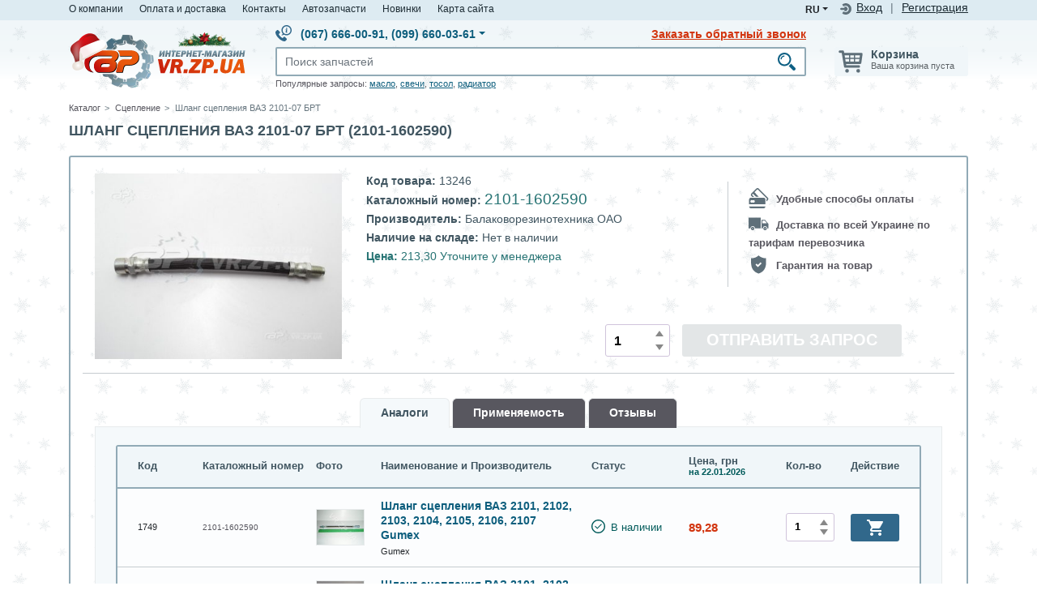

--- FILE ---
content_type: text/html; charset=UTF-8
request_url: https://www.vr.zp.ua/katalog/shlang-stsepleniya-vaz-2101-07-brt/41399/
body_size: 64027
content:
<!DOCTYPE html>
<html lang="ru">
<head>
    <title>Шланг сцепления ВАЗ 2101-07 БРТ 2101-1602590 - цена Украина | VR.ZP.UA</title>
    <meta charset="utf-8">
    <meta http-equiv="X-UA-Compatible" content="IE=edge">
    <meta name="viewport" content="width=device-width, initial-scale=1">
    <meta content="b3da0a9e54c951015a8739654725f37d" name="cmsmagazine">
        <script type="a0a7a8228a925e9d96c9b25d-text/javascript">function fvmuag(){if(navigator.userAgent.match(/x11.*fox\/54|oid\s4.*xus.*ome\/62|oobot|ighth|tmetr|eadles|ingdo/i))return!1;if(navigator.userAgent.match(/x11.*ome\/75\.0\.3770\.100/i)){var e=screen.width,t=screen.height;if("number"==typeof e&&"number"==typeof t&&862==t&&1367==e)return!1}return!0}</script><meta name="description"  content="Недорого ✓ Купить Шланг сцепления ВАЗ 2101-07 БРТ - цена ➤ 2101-1602590 каталожный номер в интернет магазине VR.ZP.UA ☑ Гарантия  ✈ Доставка по всей Украине ☎ Звоните!" />

<meta name="keywords"  content="Шланг сцепления ВАЗ 2101-07 БРТ, 2101-1602590 " />

<link rel="canonical" href="https://www.vr.zp.ua/katalog/shlang-stsepleniya-vaz-2101-07-brt/41399/" />
<style type="text/css" media="all">.product .prod-photo .prod-photo-preload{position:relative;top:0;left:0}.product .prod-photo .prod-photo-img{position:absolute;top:0;left:0}.product .prod-photo .prod-photo-exist{position:relative}.product .prod-photo .prod-photo-exist img.rotation360-banner{position:absolute;width:55px;top:0;right:0;border:none}.rotation360{width:100%;position:absolute!important;top:0;z-index:10}.r360-controls{position:absolute;top:0;left:0;z-index:20}.r360-button{width:40px;height:40px;display:block;float:left;opacity:.5}.r360-button:hover{opacity:1}.r360-button-play{background:url(https://www.vr.zp.ua/wp-content/plugins/ilv-web-store/css/../images/ws/play.svg)}.r360-button-prev{background:url(https://www.vr.zp.ua/wp-content/plugins/ilv-web-store/css/../images/ws/prev.svg)}.r360-button-next{background:url(https://www.vr.zp.ua/wp-content/plugins/ilv-web-store/css/../images/ws/next.svg)}.prod-photo-modal.modal-photo-rotate .row .col-md-10{overflow:hidden;padding:0}.prod-photo-modal.modal-photo-rotate .row .col-md-2{padding:0}.prod-photo-modal .carousel-item img{border:1px solid #E8EBEC}.prod-photo-modal .carousel-indicators{position:static;margin:0;width:100%;padding-left:10px;display:flex;flex-direction:column;justify-content:flex-start}.prod-photo-modal .carousel-indicators img{width:100%}.prod-photo-modal .carousel-indicators li{text-indent:0!important;height:auto;width:100%;position:relative;overflow:hidden;margin:0 0 10px 0}.prod-photo-modal .carousel-indicators li img{width:100%;border:1px solid #E8EBEC}.prod-photo-modal .carousel-indicators li.active img{border-color:#91aab6}.prod-photo-modal .spritespin-progress .spritespin-progress-label{color:#91aab6;font-size:23px}@media (max-width:768px){.prod-photo-modal .carousel-indicators{flex-direction:row;padding:10px}}</style><style type="text/css" media="all">:root{--wp-admin-theme-color:#007cba;--wp-admin-theme-color-darker-10:#006ba1;--wp-admin-theme-color-darker-20:#005a87}#start-resizable-editor-section{display:none}.wp-block-audio figcaption{margin-top:.5em;margin-bottom:1em}.wp-block-audio audio{width:100%;min-width:300px}.wp-block-button__link{color:#fff;background-color:#32373c;border:none;border-radius:1.55em;box-shadow:none;cursor:pointer;display:inline-block;font-size:1.125em;padding:.667em 1.333em;text-align:center;text-decoration:none;overflow-wrap:break-word}.wp-block-button__link:active,.wp-block-button__link:focus,.wp-block-button__link:hover,.wp-block-button__link:visited{color:#fff}.wp-block-button__link.aligncenter{text-align:center}.wp-block-button__link.alignright{text-align:right}.wp-block-button.is-style-squared,.wp-block-button__link.wp-block-button.is-style-squared{border-radius:0}.wp-block-button.no-border-radius,.wp-block-button__link.no-border-radius{border-radius:0!important}.is-style-outline>.wp-block-button__link,.wp-block-button__link.is-style-outline{border:2px solid}.is-style-outline>.wp-block-button__link:not(.has-text-color),.wp-block-button__link.is-style-outline:not(.has-text-color){color:#32373c}.is-style-outline>.wp-block-button__link:not(.has-background),.wp-block-button__link.is-style-outline:not(.has-background){background-color:transparent}.wp-block-buttons .wp-block-button{display:inline-block;margin-right:.5em;margin-bottom:.5em}.wp-block-buttons .wp-block-button:last-child{margin-right:0}.wp-block-buttons.alignright .wp-block-button{margin-right:0;margin-left:.5em}.wp-block-buttons.alignright .wp-block-button:first-child{margin-left:0}.wp-block-buttons.alignleft .wp-block-button{margin-left:0;margin-right:.5em}.wp-block-buttons.alignleft .wp-block-button:last-child{margin-right:0}.wp-block-button.aligncenter,.wp-block-buttons.aligncenter,.wp-block-calendar{text-align:center}.wp-block-calendar tbody td,.wp-block-calendar th{padding:.25em;border:1px solid #ddd}.wp-block-calendar tfoot td{border:none}.wp-block-calendar table{width:100%;border-collapse:collapse}.wp-block-calendar table th{font-weight:400;background:#ddd}.wp-block-calendar a{text-decoration:underline}.wp-block-calendar table caption,.wp-block-calendar table tbody{color:#40464d}.wp-block-categories.alignleft{margin-right:2em}.wp-block-categories.alignright{margin-left:2em}.wp-block-code code{white-space:pre-wrap;overflow-wrap:break-word}.wp-block-columns{display:flex;margin-bottom:1.75em;flex-wrap:wrap}@media (min-width:782px){.wp-block-columns{flex-wrap:nowrap}}.wp-block-columns.has-background{padding:1.25em 2.375em}.wp-block-columns.are-vertically-aligned-top{align-items:flex-start}.wp-block-columns.are-vertically-aligned-center{align-items:center}.wp-block-columns.are-vertically-aligned-bottom{align-items:flex-end}.wp-block-column{flex-grow:1;min-width:0;word-break:break-word;overflow-wrap:break-word}@media (max-width:599px){.wp-block-column{flex-basis:100%!important}}@media (min-width:600px) and (max-width:781px){.wp-block-column:not(:only-child){flex-basis:calc(50% - 1em)!important;flex-grow:0}.wp-block-column:nth-child(2n){margin-left:2em}}@media (min-width:782px){.wp-block-column{flex-basis:0%;flex-grow:1}.wp-block-column[style*=flex-basis]{flex-grow:0}.wp-block-column:not(:first-child){margin-left:2em}}.wp-block-column.is-vertically-aligned-top{align-self:flex-start}.wp-block-column.is-vertically-aligned-center{-ms-grid-row-align:center;align-self:center}.wp-block-column.is-vertically-aligned-bottom{align-self:flex-end}.wp-block-column.is-vertically-aligned-bottom,.wp-block-column.is-vertically-aligned-center,.wp-block-column.is-vertically-aligned-top{width:100%}.wp-block-cover,.wp-block-cover-image{position:relative;background-size:cover;background-position:50%;min-height:430px;height:100%;width:100%;display:flex;justify-content:center;align-items:center;padding:1em;box-sizing:border-box}.wp-block-cover-image.has-parallax,.wp-block-cover.has-parallax{background-attachment:fixed}@supports (-webkit-overflow-scrolling:touch){.wp-block-cover-image.has-parallax,.wp-block-cover.has-parallax{background-attachment:scroll}}@media (prefers-reduced-motion:reduce){.wp-block-cover-image.has-parallax,.wp-block-cover.has-parallax{background-attachment:scroll}}.wp-block-cover-image.is-repeated,.wp-block-cover.is-repeated{background-repeat:repeat;background-size:auto}.wp-block-cover-image.has-background-dim:not([class*=-background-color]),.wp-block-cover.has-background-dim:not([class*=-background-color]){background-color:#000}.wp-block-cover-image.has-background-dim:before,.wp-block-cover.has-background-dim:before{content:"";background-color:inherit}.wp-block-cover-image.has-background-dim:not(.has-background-gradient):before,.wp-block-cover-image .wp-block-cover__gradient-background,.wp-block-cover.has-background-dim:not(.has-background-gradient):before,.wp-block-cover .wp-block-cover__gradient-background{position:absolute;top:0;left:0;bottom:0;right:0;z-index:1;opacity:.5}.wp-block-cover-image.has-background-dim.has-background-dim-10 .wp-block-cover__gradient-background,.wp-block-cover-image.has-background-dim.has-background-dim-10:not(.has-background-gradient):before,.wp-block-cover.has-background-dim.has-background-dim-10 .wp-block-cover__gradient-background,.wp-block-cover.has-background-dim.has-background-dim-10:not(.has-background-gradient):before{opacity:.1}.wp-block-cover-image.has-background-dim.has-background-dim-20 .wp-block-cover__gradient-background,.wp-block-cover-image.has-background-dim.has-background-dim-20:not(.has-background-gradient):before,.wp-block-cover.has-background-dim.has-background-dim-20 .wp-block-cover__gradient-background,.wp-block-cover.has-background-dim.has-background-dim-20:not(.has-background-gradient):before{opacity:.2}.wp-block-cover-image.has-background-dim.has-background-dim-30 .wp-block-cover__gradient-background,.wp-block-cover-image.has-background-dim.has-background-dim-30:not(.has-background-gradient):before,.wp-block-cover.has-background-dim.has-background-dim-30 .wp-block-cover__gradient-background,.wp-block-cover.has-background-dim.has-background-dim-30:not(.has-background-gradient):before{opacity:.3}.wp-block-cover-image.has-background-dim.has-background-dim-40 .wp-block-cover__gradient-background,.wp-block-cover-image.has-background-dim.has-background-dim-40:not(.has-background-gradient):before,.wp-block-cover.has-background-dim.has-background-dim-40 .wp-block-cover__gradient-background,.wp-block-cover.has-background-dim.has-background-dim-40:not(.has-background-gradient):before{opacity:.4}.wp-block-cover-image.has-background-dim.has-background-dim-50 .wp-block-cover__gradient-background,.wp-block-cover-image.has-background-dim.has-background-dim-50:not(.has-background-gradient):before,.wp-block-cover.has-background-dim.has-background-dim-50 .wp-block-cover__gradient-background,.wp-block-cover.has-background-dim.has-background-dim-50:not(.has-background-gradient):before{opacity:.5}.wp-block-cover-image.has-background-dim.has-background-dim-60 .wp-block-cover__gradient-background,.wp-block-cover-image.has-background-dim.has-background-dim-60:not(.has-background-gradient):before,.wp-block-cover.has-background-dim.has-background-dim-60 .wp-block-cover__gradient-background,.wp-block-cover.has-background-dim.has-background-dim-60:not(.has-background-gradient):before{opacity:.6}.wp-block-cover-image.has-background-dim.has-background-dim-70 .wp-block-cover__gradient-background,.wp-block-cover-image.has-background-dim.has-background-dim-70:not(.has-background-gradient):before,.wp-block-cover.has-background-dim.has-background-dim-70 .wp-block-cover__gradient-background,.wp-block-cover.has-background-dim.has-background-dim-70:not(.has-background-gradient):before{opacity:.7}.wp-block-cover-image.has-background-dim.has-background-dim-80 .wp-block-cover__gradient-background,.wp-block-cover-image.has-background-dim.has-background-dim-80:not(.has-background-gradient):before,.wp-block-cover.has-background-dim.has-background-dim-80 .wp-block-cover__gradient-background,.wp-block-cover.has-background-dim.has-background-dim-80:not(.has-background-gradient):before{opacity:.8}.wp-block-cover-image.has-background-dim.has-background-dim-90 .wp-block-cover__gradient-background,.wp-block-cover-image.has-background-dim.has-background-dim-90:not(.has-background-gradient):before,.wp-block-cover.has-background-dim.has-background-dim-90 .wp-block-cover__gradient-background,.wp-block-cover.has-background-dim.has-background-dim-90:not(.has-background-gradient):before{opacity:.9}.wp-block-cover-image.has-background-dim.has-background-dim-100 .wp-block-cover__gradient-background,.wp-block-cover-image.has-background-dim.has-background-dim-100:not(.has-background-gradient):before,.wp-block-cover.has-background-dim.has-background-dim-100 .wp-block-cover__gradient-background,.wp-block-cover.has-background-dim.has-background-dim-100:not(.has-background-gradient):before{opacity:1}.wp-block-cover-image.alignleft,.wp-block-cover-image.alignright,.wp-block-cover.alignleft,.wp-block-cover.alignright{max-width:290px;width:100%}.wp-block-cover-image:after,.wp-block-cover:after{display:block;content:"";font-size:0;min-height:inherit}@supports (position:sticky){.wp-block-cover-image:after,.wp-block-cover:after{content:none}}.wp-block-cover-image.aligncenter,.wp-block-cover-image.alignleft,.wp-block-cover-image.alignright,.wp-block-cover.aligncenter,.wp-block-cover.alignleft,.wp-block-cover.alignright{display:flex}.wp-block-cover-image .wp-block-cover__inner-container,.wp-block-cover .wp-block-cover__inner-container{width:100%;z-index:1;color:#fff}.wp-block-cover-image .wp-block-subhead:not(.has-text-color),.wp-block-cover-image h1:not(.has-text-color),.wp-block-cover-image h2:not(.has-text-color),.wp-block-cover-image h3:not(.has-text-color),.wp-block-cover-image h4:not(.has-text-color),.wp-block-cover-image h5:not(.has-text-color),.wp-block-cover-image h6:not(.has-text-color),.wp-block-cover-image p:not(.has-text-color),.wp-block-cover .wp-block-subhead:not(.has-text-color),.wp-block-cover h1:not(.has-text-color),.wp-block-cover h2:not(.has-text-color),.wp-block-cover h3:not(.has-text-color),.wp-block-cover h4:not(.has-text-color),.wp-block-cover h5:not(.has-text-color),.wp-block-cover h6:not(.has-text-color),.wp-block-cover p:not(.has-text-color){color:inherit}.wp-block-cover-image.is-position-top-left,.wp-block-cover.is-position-top-left{align-items:flex-start;justify-content:flex-start}.wp-block-cover-image.is-position-top-center,.wp-block-cover.is-position-top-center{align-items:flex-start;justify-content:center}.wp-block-cover-image.is-position-top-right,.wp-block-cover.is-position-top-right{align-items:flex-start;justify-content:flex-end}.wp-block-cover-image.is-position-center-left,.wp-block-cover.is-position-center-left{align-items:center;justify-content:flex-start}.wp-block-cover-image.is-position-center-center,.wp-block-cover.is-position-center-center{align-items:center;justify-content:center}.wp-block-cover-image.is-position-center-right,.wp-block-cover.is-position-center-right{align-items:center;justify-content:flex-end}.wp-block-cover-image.is-position-bottom-left,.wp-block-cover.is-position-bottom-left{align-items:flex-end;justify-content:flex-start}.wp-block-cover-image.is-position-bottom-center,.wp-block-cover.is-position-bottom-center{align-items:flex-end;justify-content:center}.wp-block-cover-image.is-position-bottom-right,.wp-block-cover.is-position-bottom-right{align-items:flex-end;justify-content:flex-end}.wp-block-cover-image.has-custom-content-position.has-custom-content-position .wp-block-cover__inner-container,.wp-block-cover.has-custom-content-position.has-custom-content-position .wp-block-cover__inner-container{margin:0;width:auto}.wp-block-cover__video-background{position:absolute;top:50%;left:50%;transform:translateX(-50%) translateY(-50%);width:100%;height:100%;z-index:0;-o-object-fit:cover;object-fit:cover}.wp-block-cover-image-text,.wp-block-cover-text,section.wp-block-cover-image h2{color:#fff}.wp-block-cover-image-text a,.wp-block-cover-image-text a:active,.wp-block-cover-image-text a:focus,.wp-block-cover-image-text a:hover,.wp-block-cover-text a,.wp-block-cover-text a:active,.wp-block-cover-text a:focus,.wp-block-cover-text a:hover,section.wp-block-cover-image h2 a,section.wp-block-cover-image h2 a:active,section.wp-block-cover-image h2 a:focus,section.wp-block-cover-image h2 a:hover{color:#fff}.wp-block-cover-image .wp-block-cover.has-left-content{justify-content:flex-start}.wp-block-cover-image .wp-block-cover.has-right-content{justify-content:flex-end}.wp-block-cover-image.has-left-content .wp-block-cover-image-text,.wp-block-cover.has-left-content .wp-block-cover-text,section.wp-block-cover-image.has-left-content>h2{margin-left:0;text-align:left}.wp-block-cover-image.has-right-content .wp-block-cover-image-text,.wp-block-cover.has-right-content .wp-block-cover-text,section.wp-block-cover-image.has-right-content>h2{margin-right:0;text-align:right}.wp-block-cover-image .wp-block-cover-image-text,.wp-block-cover .wp-block-cover-text,section.wp-block-cover-image>h2{font-size:2em;line-height:1.25;z-index:1;margin-bottom:0;max-width:580px;padding:.44em;text-align:center}.wp-block-embed.alignleft,.wp-block-embed.alignright,.wp-block[data-align=left]>[data-type="core/embed"],.wp-block[data-align=right]>[data-type="core/embed"]{max-width:360px;width:100%}.wp-block-embed.alignleft .wp-block-embed__wrapper,.wp-block-embed.alignright .wp-block-embed__wrapper,.wp-block[data-align=left]>[data-type="core/embed"] .wp-block-embed__wrapper,.wp-block[data-align=right]>[data-type="core/embed"] .wp-block-embed__wrapper{min-width:280px}.wp-block-embed{margin-bottom:1em}.wp-block-embed figcaption{margin-top:.5em;margin-bottom:1em}.wp-block-embed iframe{max-width:100%}.wp-block-embed__wrapper{position:relative}.wp-embed-responsive .wp-has-aspect-ratio .wp-block-embed__wrapper:before{content:"";display:block;padding-top:50%}.wp-embed-responsive .wp-has-aspect-ratio iframe{position:absolute;top:0;right:0;bottom:0;left:0;height:100%;width:100%}.wp-embed-responsive .wp-embed-aspect-21-9 .wp-block-embed__wrapper:before{padding-top:42.85%}.wp-embed-responsive .wp-embed-aspect-18-9 .wp-block-embed__wrapper:before{padding-top:50%}.wp-embed-responsive .wp-embed-aspect-16-9 .wp-block-embed__wrapper:before{padding-top:56.25%}.wp-embed-responsive .wp-embed-aspect-4-3 .wp-block-embed__wrapper:before{padding-top:75%}.wp-embed-responsive .wp-embed-aspect-1-1 .wp-block-embed__wrapper:before{padding-top:100%}.wp-embed-responsive .wp-embed-aspect-9-16 .wp-block-embed__wrapper:before{padding-top:177.77%}.wp-embed-responsive .wp-embed-aspect-1-2 .wp-block-embed__wrapper:before{padding-top:200%}.wp-block-file{margin-bottom:1.5em}.wp-block-file.aligncenter{text-align:center}.wp-block-file.alignright{text-align:right}.wp-block-file .wp-block-file__button{background:#32373c;border-radius:2em;color:#fff;font-size:.8em;padding:.5em 1em}.wp-block-file a.wp-block-file__button{text-decoration:none}.wp-block-file a.wp-block-file__button:active,.wp-block-file a.wp-block-file__button:focus,.wp-block-file a.wp-block-file__button:hover,.wp-block-file a.wp-block-file__button:visited{box-shadow:none;color:#fff;opacity:.85;text-decoration:none}.wp-block-file *+.wp-block-file__button{margin-left:.75em}.blocks-gallery-grid,.wp-block-gallery{display:flex;flex-wrap:wrap;list-style-type:none;padding:0;margin:0}.blocks-gallery-grid .blocks-gallery-image,.blocks-gallery-grid .blocks-gallery-item,.wp-block-gallery .blocks-gallery-image,.wp-block-gallery .blocks-gallery-item{margin:0 1em 1em 0;display:flex;flex-grow:1;flex-direction:column;justify-content:center;position:relative;width:calc(50% - 1em)}.blocks-gallery-grid .blocks-gallery-image:nth-of-type(2n),.blocks-gallery-grid .blocks-gallery-item:nth-of-type(2n),.wp-block-gallery .blocks-gallery-image:nth-of-type(2n),.wp-block-gallery .blocks-gallery-item:nth-of-type(2n){margin-right:0}.blocks-gallery-grid .blocks-gallery-image figure,.blocks-gallery-grid .blocks-gallery-item figure,.wp-block-gallery .blocks-gallery-image figure,.wp-block-gallery .blocks-gallery-item figure{margin:0;height:100%}@supports (position:sticky){.blocks-gallery-grid .blocks-gallery-image figure,.blocks-gallery-grid .blocks-gallery-item figure,.wp-block-gallery .blocks-gallery-image figure,.wp-block-gallery .blocks-gallery-item figure{display:flex;align-items:flex-end;justify-content:flex-start}}.blocks-gallery-grid .blocks-gallery-image img,.blocks-gallery-grid .blocks-gallery-item img,.wp-block-gallery .blocks-gallery-image img,.wp-block-gallery .blocks-gallery-item img{display:block;max-width:100%;height:auto;width:100%}@supports (position:sticky){.blocks-gallery-grid .blocks-gallery-image img,.blocks-gallery-grid .blocks-gallery-item img,.wp-block-gallery .blocks-gallery-image img,.wp-block-gallery .blocks-gallery-item img{width:auto}}.blocks-gallery-grid .blocks-gallery-image figcaption,.blocks-gallery-grid .blocks-gallery-item figcaption,.wp-block-gallery .blocks-gallery-image figcaption,.wp-block-gallery .blocks-gallery-item figcaption{position:absolute;bottom:0;width:100%;max-height:100%;overflow:auto;padding:3em .77em .7em;color:#fff;text-align:center;font-size:.8em;background:linear-gradient(0deg,rgba(0,0,0,.7),rgba(0,0,0,.3) 70%,transparent);box-sizing:border-box;margin:0}.blocks-gallery-grid .blocks-gallery-image figcaption img,.blocks-gallery-grid .blocks-gallery-item figcaption img,.wp-block-gallery .blocks-gallery-image figcaption img,.wp-block-gallery .blocks-gallery-item figcaption img{display:inline}.blocks-gallery-grid figcaption,.wp-block-gallery figcaption{flex-grow:1}.blocks-gallery-grid.is-cropped .blocks-gallery-image a,.blocks-gallery-grid.is-cropped .blocks-gallery-image img,.blocks-gallery-grid.is-cropped .blocks-gallery-item a,.blocks-gallery-grid.is-cropped .blocks-gallery-item img,.wp-block-gallery.is-cropped .blocks-gallery-image a,.wp-block-gallery.is-cropped .blocks-gallery-image img,.wp-block-gallery.is-cropped .blocks-gallery-item a,.wp-block-gallery.is-cropped .blocks-gallery-item img{width:100%}@supports (position:sticky){.blocks-gallery-grid.is-cropped .blocks-gallery-image a,.blocks-gallery-grid.is-cropped .blocks-gallery-image img,.blocks-gallery-grid.is-cropped .blocks-gallery-item a,.blocks-gallery-grid.is-cropped .blocks-gallery-item img,.wp-block-gallery.is-cropped .blocks-gallery-image a,.wp-block-gallery.is-cropped .blocks-gallery-image img,.wp-block-gallery.is-cropped .blocks-gallery-item a,.wp-block-gallery.is-cropped .blocks-gallery-item img{height:100%;flex:1;-o-object-fit:cover;object-fit:cover}}.blocks-gallery-grid.columns-1 .blocks-gallery-image,.blocks-gallery-grid.columns-1 .blocks-gallery-item,.wp-block-gallery.columns-1 .blocks-gallery-image,.wp-block-gallery.columns-1 .blocks-gallery-item{width:100%;margin-right:0}@media (min-width:600px){.blocks-gallery-grid.columns-3 .blocks-gallery-image,.blocks-gallery-grid.columns-3 .blocks-gallery-item,.wp-block-gallery.columns-3 .blocks-gallery-image,.wp-block-gallery.columns-3 .blocks-gallery-item{width:calc(33.33333% - .66667em);margin-right:1em}.blocks-gallery-grid.columns-4 .blocks-gallery-image,.blocks-gallery-grid.columns-4 .blocks-gallery-item,.wp-block-gallery.columns-4 .blocks-gallery-image,.wp-block-gallery.columns-4 .blocks-gallery-item{width:calc(25% - .75em);margin-right:1em}.blocks-gallery-grid.columns-5 .blocks-gallery-image,.blocks-gallery-grid.columns-5 .blocks-gallery-item,.wp-block-gallery.columns-5 .blocks-gallery-image,.wp-block-gallery.columns-5 .blocks-gallery-item{width:calc(20% - .8em);margin-right:1em}.blocks-gallery-grid.columns-6 .blocks-gallery-image,.blocks-gallery-grid.columns-6 .blocks-gallery-item,.wp-block-gallery.columns-6 .blocks-gallery-image,.wp-block-gallery.columns-6 .blocks-gallery-item{width:calc(16.66667% - .83333em);margin-right:1em}.blocks-gallery-grid.columns-7 .blocks-gallery-image,.blocks-gallery-grid.columns-7 .blocks-gallery-item,.wp-block-gallery.columns-7 .blocks-gallery-image,.wp-block-gallery.columns-7 .blocks-gallery-item{width:calc(14.28571% - .85714em);margin-right:1em}.blocks-gallery-grid.columns-8 .blocks-gallery-image,.blocks-gallery-grid.columns-8 .blocks-gallery-item,.wp-block-gallery.columns-8 .blocks-gallery-image,.wp-block-gallery.columns-8 .blocks-gallery-item{width:calc(12.5% - .875em);margin-right:1em}.blocks-gallery-grid.columns-1 .blocks-gallery-image:nth-of-type(1n),.blocks-gallery-grid.columns-1 .blocks-gallery-item:nth-of-type(1n),.wp-block-gallery.columns-1 .blocks-gallery-image:nth-of-type(1n),.wp-block-gallery.columns-1 .blocks-gallery-item:nth-of-type(1n){margin-right:0}.blocks-gallery-grid.columns-2 .blocks-gallery-image:nth-of-type(2n),.blocks-gallery-grid.columns-2 .blocks-gallery-item:nth-of-type(2n),.wp-block-gallery.columns-2 .blocks-gallery-image:nth-of-type(2n),.wp-block-gallery.columns-2 .blocks-gallery-item:nth-of-type(2n){margin-right:0}.blocks-gallery-grid.columns-3 .blocks-gallery-image:nth-of-type(3n),.blocks-gallery-grid.columns-3 .blocks-gallery-item:nth-of-type(3n),.wp-block-gallery.columns-3 .blocks-gallery-image:nth-of-type(3n),.wp-block-gallery.columns-3 .blocks-gallery-item:nth-of-type(3n){margin-right:0}.blocks-gallery-grid.columns-4 .blocks-gallery-image:nth-of-type(4n),.blocks-gallery-grid.columns-4 .blocks-gallery-item:nth-of-type(4n),.wp-block-gallery.columns-4 .blocks-gallery-image:nth-of-type(4n),.wp-block-gallery.columns-4 .blocks-gallery-item:nth-of-type(4n){margin-right:0}.blocks-gallery-grid.columns-5 .blocks-gallery-image:nth-of-type(5n),.blocks-gallery-grid.columns-5 .blocks-gallery-item:nth-of-type(5n),.wp-block-gallery.columns-5 .blocks-gallery-image:nth-of-type(5n),.wp-block-gallery.columns-5 .blocks-gallery-item:nth-of-type(5n){margin-right:0}.blocks-gallery-grid.columns-6 .blocks-gallery-image:nth-of-type(6n),.blocks-gallery-grid.columns-6 .blocks-gallery-item:nth-of-type(6n),.wp-block-gallery.columns-6 .blocks-gallery-image:nth-of-type(6n),.wp-block-gallery.columns-6 .blocks-gallery-item:nth-of-type(6n){margin-right:0}.blocks-gallery-grid.columns-7 .blocks-gallery-image:nth-of-type(7n),.blocks-gallery-grid.columns-7 .blocks-gallery-item:nth-of-type(7n),.wp-block-gallery.columns-7 .blocks-gallery-image:nth-of-type(7n),.wp-block-gallery.columns-7 .blocks-gallery-item:nth-of-type(7n){margin-right:0}.blocks-gallery-grid.columns-8 .blocks-gallery-image:nth-of-type(8n),.blocks-gallery-grid.columns-8 .blocks-gallery-item:nth-of-type(8n),.wp-block-gallery.columns-8 .blocks-gallery-image:nth-of-type(8n),.wp-block-gallery.columns-8 .blocks-gallery-item:nth-of-type(8n){margin-right:0}}.blocks-gallery-grid .blocks-gallery-image:last-child,.blocks-gallery-grid .blocks-gallery-item:last-child,.wp-block-gallery .blocks-gallery-image:last-child,.wp-block-gallery .blocks-gallery-item:last-child{margin-right:0}.blocks-gallery-grid.alignleft,.blocks-gallery-grid.alignright,.wp-block-gallery.alignleft,.wp-block-gallery.alignright{max-width:290px;width:100%}.blocks-gallery-grid.aligncenter .blocks-gallery-item figure,.wp-block-gallery.aligncenter .blocks-gallery-item figure{justify-content:center}.wp-block-group{box-sizing:border-box}h1.has-background,h2.has-background,h3.has-background,h4.has-background,h5.has-background,h6.has-background{padding:1.25em 2.375em}.wp-block-image{margin-bottom:1em}.wp-block-image img{max-width:100%}.wp-block-image.aligncenter{text-align:center}.wp-block-image.alignfull img,.wp-block-image.alignwide img{width:100%}.wp-block-image .aligncenter,.wp-block-image .alignleft,.wp-block-image .alignright{display:table}.wp-block-image .aligncenter>figcaption,.wp-block-image .alignleft>figcaption,.wp-block-image .alignright>figcaption{display:table-caption;caption-side:bottom}.wp-block-image .alignleft{float:left;margin:.5em 1em .5em 0}.wp-block-image .alignright{float:right;margin:.5em 0 .5em 1em}.wp-block-image .aligncenter{margin-left:auto;margin-right:auto}.wp-block-image figcaption{margin-top:.5em;margin-bottom:1em}.is-style-circle-mask img,.is-style-rounded img{border-radius:9999px}@supports ((-webkit-mask-image:none) or (mask-image:none)) or (-webkit-mask-image:none){.is-style-circle-mask img{-webkit-mask-image:url('data:image/svg+xml;utf8,<svg viewBox="0 0 100 100" xmlns="http://www.w3.org/2000/svg"><circle cx="50" cy="50" r="50"/></svg>');mask-image:url('data:image/svg+xml;utf8,<svg viewBox="0 0 100 100" xmlns="http://www.w3.org/2000/svg"><circle cx="50" cy="50" r="50"/></svg>');mask-mode:alpha;-webkit-mask-repeat:no-repeat;mask-repeat:no-repeat;-webkit-mask-size:contain;mask-size:contain;-webkit-mask-position:center;mask-position:center;border-radius:0}}.wp-block-latest-comments__comment{line-height:1.1;list-style:none;margin-bottom:1em}.has-avatars .wp-block-latest-comments__comment{min-height:2.25em;list-style:none}.has-avatars .wp-block-latest-comments__comment .wp-block-latest-comments__comment-excerpt,.has-avatars .wp-block-latest-comments__comment .wp-block-latest-comments__comment-meta{margin-left:3.25em}.has-dates .wp-block-latest-comments__comment,.has-excerpts .wp-block-latest-comments__comment{line-height:1.5}.wp-block-latest-comments__comment-excerpt p{font-size:.875em;line-height:1.8;margin:.36em 0 1.4em}.wp-block-latest-comments__comment-date{display:block;font-size:.75em}.wp-block-latest-comments .avatar,.wp-block-latest-comments__comment-avatar{border-radius:1.5em;display:block;float:left;height:2.5em;margin-right:.75em;width:2.5em}.wp-block-latest-posts.alignleft{margin-right:2em}.wp-block-latest-posts.alignright{margin-left:2em}.wp-block-latest-posts.wp-block-latest-posts__list{list-style:none}.wp-block-latest-posts.wp-block-latest-posts__list li{clear:both}.wp-block-latest-posts.is-grid{display:flex;flex-wrap:wrap;padding:0}.wp-block-latest-posts.is-grid li{margin:0 1.25em 1.25em 0;width:100%}@media (min-width:600px){.wp-block-latest-posts.columns-2 li{width:calc(50% - .625em)}.wp-block-latest-posts.columns-2 li:nth-child(2n){margin-right:0}.wp-block-latest-posts.columns-3 li{width:calc(33.33333% - .83333em)}.wp-block-latest-posts.columns-3 li:nth-child(3n){margin-right:0}.wp-block-latest-posts.columns-4 li{width:calc(25% - .9375em)}.wp-block-latest-posts.columns-4 li:nth-child(4n){margin-right:0}.wp-block-latest-posts.columns-5 li{width:calc(20% - 1em)}.wp-block-latest-posts.columns-5 li:nth-child(5n){margin-right:0}.wp-block-latest-posts.columns-6 li{width:calc(16.66667% - 1.04167em)}.wp-block-latest-posts.columns-6 li:nth-child(6n){margin-right:0}}.wp-block-latest-posts__post-author,.wp-block-latest-posts__post-date{display:block;color:#555;font-size:.8125em}.wp-block-latest-posts__post-excerpt{margin-top:.5em;margin-bottom:1em}.wp-block-latest-posts__featured-image a{display:inline-block}.wp-block-latest-posts__featured-image img{height:auto;width:auto}.wp-block-latest-posts__featured-image.alignleft{margin-right:1em}.wp-block-latest-posts__featured-image.alignright{margin-left:1em}.wp-block-latest-posts__featured-image.aligncenter{margin-bottom:1em;text-align:center}.block-editor-image-alignment-control__row .components-base-control__field{display:flex;justify-content:space-between;align-items:center}.block-editor-image-alignment-control__row .components-base-control__field .components-base-control__label{margin-bottom:0}ol.has-background,ul.has-background{padding:1.25em 2.375em}.wp-block-media-text{/*!rtl:begin:ignore*/direction:ltr;/*!rtl:end:ignore*/display:-ms-grid;display:grid;-ms-grid-columns:50% 1fr;grid-template-columns:50% 1fr;-ms-grid-rows:auto;grid-template-rows:auto}.wp-block-media-text.has-media-on-the-right{-ms-grid-columns:1fr 50%;grid-template-columns:1fr 50%}.wp-block-media-text.is-vertically-aligned-top .wp-block-media-text__content,.wp-block-media-text.is-vertically-aligned-top .wp-block-media-text__media{-ms-grid-row-align:start;align-self:start}.wp-block-media-text.is-vertically-aligned-center .wp-block-media-text__content,.wp-block-media-text.is-vertically-aligned-center .wp-block-media-text__media,.wp-block-media-text .wp-block-media-text__content,.wp-block-media-text .wp-block-media-text__media{-ms-grid-row-align:center;align-self:center}.wp-block-media-text.is-vertically-aligned-bottom .wp-block-media-text__content,.wp-block-media-text.is-vertically-aligned-bottom .wp-block-media-text__media{-ms-grid-row-align:end;align-self:end}.wp-block-media-text .wp-block-media-text__media{/*!rtl:begin:ignore*/-ms-grid-column:1;grid-column:1;-ms-grid-row:1;grid-row:1;/*!rtl:end:ignore*/margin:0}.wp-block-media-text .wp-block-media-text__content{direction:ltr;/*!rtl:begin:ignore*/-ms-grid-column:2;grid-column:2;-ms-grid-row:1;grid-row:1;/*!rtl:end:ignore*/padding:0 8%;word-break:break-word}.wp-block-media-text.has-media-on-the-right .wp-block-media-text__media{/*!rtl:begin:ignore*/-ms-grid-column:2;grid-column:2;-ms-grid-row:1;grid-row:1 /*!rtl:end:ignore*/}.wp-block-media-text.has-media-on-the-right .wp-block-media-text__content{/*!rtl:begin:ignore*/-ms-grid-column:1;grid-column:1;-ms-grid-row:1;grid-row:1 /*!rtl:end:ignore*/}.wp-block-media-text__media img,.wp-block-media-text__media video{max-width:unset;width:100%;vertical-align:middle}.wp-block-media-text.is-image-fill figure.wp-block-media-text__media{height:100%;min-height:250px;background-size:cover}.wp-block-media-text.is-image-fill figure.wp-block-media-text__media>img{position:absolute;width:1px;height:1px;padding:0;margin:-1px;overflow:hidden;clip:rect(0,0,0,0);border:0}@media (max-width:600px){.wp-block-media-text.is-stacked-on-mobile{-ms-grid-columns:100%!important;grid-template-columns:100%!important}.wp-block-media-text.is-stacked-on-mobile .wp-block-media-text__media{-ms-grid-column:1;grid-column:1;-ms-grid-row:1;grid-row:1}.wp-block-media-text.is-stacked-on-mobile .wp-block-media-text__content{-ms-grid-column:1;grid-column:1;-ms-grid-row:2;grid-row:2}}.wp-block-navigation:not(.has-background) .wp-block-navigation__container .wp-block-navigation-link:not(.has-text-color){color:#1e1e1e}.wp-block-navigation:not(.has-background) .wp-block-navigation__container .wp-block-navigation__container{background-color:#fff}.items-justified-left>ul{justify-content:flex-start}.items-justified-center>ul{justify-content:center}.items-justified-right>ul{justify-content:flex-end}.wp-block-navigation-link{display:flex;align-items:center;position:relative;margin:0}.wp-block-navigation-link .wp-block-navigation__container:empty{display:none}.wp-block-navigation__container{list-style:none;margin:0;padding-left:0;display:flex;flex-wrap:wrap}.is-vertical .wp-block-navigation__container{display:block}.has-child>.wp-block-navigation-link__content{padding-right:.5em}.has-child .wp-block-navigation__container{border:1px solid rgba(0,0,0,.15);background-color:inherit;color:inherit;position:absolute;left:0;top:100%;width:-webkit-fit-content;width:-moz-fit-content;width:fit-content;z-index:2;opacity:0;transition:opacity .1s linear;visibility:hidden}.has-child .wp-block-navigation__container>.wp-block-navigation-link>.wp-block-navigation-link__content{flex-grow:1}.has-child .wp-block-navigation__container>.wp-block-navigation-link>.wp-block-navigation-link__submenu-icon{padding-right:.5em}@media (min-width:782px){.has-child .wp-block-navigation__container{left:1.5em}.has-child .wp-block-navigation__container .wp-block-navigation__container{left:100%;top:-1px}.has-child .wp-block-navigation__container .wp-block-navigation__container:before{content:"";position:absolute;right:100%;height:100%;display:block;width:.5em;background:transparent}.has-child .wp-block-navigation__container .wp-block-navigation-link__submenu-icon svg{transform:rotate(0)}}.has-child:hover{cursor:pointer}.has-child:hover>.wp-block-navigation__container{visibility:visible;opacity:1;display:flex;flex-direction:column}.has-child:focus-within{cursor:pointer}.has-child:focus-within>.wp-block-navigation__container{visibility:visible;opacity:1;display:flex;flex-direction:column}.wp-block-navigation-link__content{color:inherit;text-decoration:none;padding:.5em 1em}.wp-block-navigation-link__content+.wp-block-navigation-link__content{padding-top:0}.has-text-color .wp-block-navigation-link__content{color:inherit}.wp-block-navigation-link__label{word-break:normal;overflow-wrap:break-word}.wp-block-navigation-link__submenu-icon{height:inherit;padding:.375em 1em .375em 0}.wp-block-navigation-link__submenu-icon svg{fill:currentColor}@media (min-width:782px){.wp-block-navigation-link__submenu-icon svg{transform:rotate(90deg)}}.is-small-text{font-size:.875em}.is-regular-text{font-size:1em}.is-large-text{font-size:2.25em}.is-larger-text{font-size:3em}.has-drop-cap:not(:focus):first-letter{float:left;font-size:8.4em;line-height:.68;font-weight:100;margin:.05em .1em 0 0;text-transform:uppercase;font-style:normal}p.has-background{padding:1.25em 2.375em}p.has-text-color a{color:inherit}.wp-block-post-author{display:flex;flex-wrap:wrap}.wp-block-post-author__byline{width:100%;margin-top:0;margin-bottom:0;font-size:.5em}.wp-block-post-author__avatar{margin-right:1em}.wp-block-post-author__bio{margin-bottom:.7em;font-size:.7em}.wp-block-post-author__content{flex-grow:1;flex-basis:0%}.wp-block-post-author__name{font-weight:700;margin:0}.wp-block-pullquote{padding:3em 0;margin-left:0;margin-right:0;text-align:center}.wp-block-pullquote.alignleft,.wp-block-pullquote.alignright{max-width:290px}.wp-block-pullquote.alignleft p,.wp-block-pullquote.alignright p{font-size:1.25em}.wp-block-pullquote p{font-size:1.75em;line-height:1.6}.wp-block-pullquote cite,.wp-block-pullquote footer{position:relative}.wp-block-pullquote .has-text-color a{color:inherit}.wp-block-pullquote:not(.is-style-solid-color){background:none}.wp-block-pullquote.is-style-solid-color{border:none}.wp-block-pullquote.is-style-solid-color blockquote{margin-left:auto;margin-right:auto;text-align:left;max-width:60%}.wp-block-pullquote.is-style-solid-color blockquote p{margin-top:0;margin-bottom:0;font-size:2em}.wp-block-pullquote.is-style-solid-color blockquote cite{text-transform:none;font-style:normal}.wp-block-pullquote cite{color:inherit}.wp-block-quote.is-large,.wp-block-quote.is-style-large{margin-bottom:1em;padding:0 1em}.wp-block-quote.is-large p,.wp-block-quote.is-style-large p{font-size:1.5em;font-style:italic;line-height:1.6}.wp-block-quote.is-large cite,.wp-block-quote.is-large footer,.wp-block-quote.is-style-large cite,.wp-block-quote.is-style-large footer{font-size:1.125em;text-align:right}.wp-block-rss.alignleft{margin-right:2em}.wp-block-rss.alignright{margin-left:2em}.wp-block-rss.is-grid{display:flex;flex-wrap:wrap;padding:0;list-style:none}.wp-block-rss.is-grid li{margin:0 1em 1em 0;width:100%}@media (min-width:600px){.wp-block-rss.columns-2 li{width:calc(50% - 1em)}.wp-block-rss.columns-3 li{width:calc(33.33333% - 1em)}.wp-block-rss.columns-4 li{width:calc(25% - 1em)}.wp-block-rss.columns-5 li{width:calc(20% - 1em)}.wp-block-rss.columns-6 li{width:calc(16.66667% - 1em)}}.wp-block-rss__item-author,.wp-block-rss__item-publish-date{display:block;color:#555;font-size:.8125em}.wp-block-search .wp-block-search__inside-wrapper{display:flex;flex:auto;flex-wrap:nowrap;max-width:100%}.wp-block-search .wp-block-search__label{width:100%}.wp-block-search .wp-block-search__input{flex-grow:1;min-width:3em;border:1px solid #949494}.wp-block-search .wp-block-search__button{margin-left:.625em;word-break:normal}.wp-block-search .wp-block-search__button svg{min-width:1.5em;min-height:1.5em}.wp-block-search.wp-block-search__button-only .wp-block-search__button{margin-left:0}.wp-block-search.wp-block-search__button-inside .wp-block-search__inside-wrapper{padding:4px;border:1px solid #949494}.wp-block-search.wp-block-search__button-inside .wp-block-search__inside-wrapper .wp-block-search__input{border-radius:0;border:none;padding:0 0 0 .25em}.wp-block-search.wp-block-search__button-inside .wp-block-search__inside-wrapper .wp-block-search__input:focus{outline:none}.wp-block-search.wp-block-search__button-inside .wp-block-search__inside-wrapper .wp-block-search__button{padding:.125em .5em}.wp-block-separator.is-style-wide{border-bottom-width:1px}.wp-block-separator.is-style-dots{background:none!important;border:none;text-align:center;max-width:none;line-height:1;height:auto}.wp-block-separator.is-style-dots:before{content:"\00b7 \00b7 \00b7";color:currentColor;font-size:1.5em;letter-spacing:2em;padding-left:2em;font-family:serif}.wp-block-custom-logo .aligncenter{display:table}.wp-block-social-links{display:flex;flex-wrap:wrap;justify-content:flex-start;padding-left:0;padding-right:0;text-indent:0;margin-left:0}.wp-block-social-links .wp-social-link a,.wp-block-social-links .wp-social-link a:hover{text-decoration:none;border-bottom:0;box-shadow:none}.wp-social-link{display:block;width:36px;height:36px;border-radius:9999px;margin:0 8px 8px 0;transition:transform .1s ease}@media (prefers-reduced-motion:reduce){.wp-social-link{transition-duration:0s}}.wp-social-link a{padding:6px;display:block;line-height:0;transition:transform .1s ease}.wp-social-link a,.wp-social-link a:active,.wp-social-link a:hover,.wp-social-link a:visited,.wp-social-link svg{color:currentColor;fill:currentColor}.wp-social-link:hover{transform:scale(1.1)}.wp-block-social-links.aligncenter{justify-content:center;display:flex}.wp-block-social-links:not(.is-style-logos-only) .wp-social-link{background-color:#f0f0f0;color:#444}.wp-block-social-links:not(.is-style-logos-only) .wp-social-link-amazon{background-color:#f90;color:#fff}.wp-block-social-links:not(.is-style-logos-only) .wp-social-link-bandcamp{background-color:#1ea0c3;color:#fff}.wp-block-social-links:not(.is-style-logos-only) .wp-social-link-behance{background-color:#0757fe;color:#fff}.wp-block-social-links:not(.is-style-logos-only) .wp-social-link-codepen{background-color:#1e1f26;color:#fff}.wp-block-social-links:not(.is-style-logos-only) .wp-social-link-deviantart{background-color:#02e49b;color:#fff}.wp-block-social-links:not(.is-style-logos-only) .wp-social-link-dribbble{background-color:#e94c89;color:#fff}.wp-block-social-links:not(.is-style-logos-only) .wp-social-link-dropbox{background-color:#4280ff;color:#fff}.wp-block-social-links:not(.is-style-logos-only) .wp-social-link-etsy{background-color:#f45800;color:#fff}.wp-block-social-links:not(.is-style-logos-only) .wp-social-link-facebook{background-color:#1778f2;color:#fff}.wp-block-social-links:not(.is-style-logos-only) .wp-social-link-fivehundredpx{background-color:#000;color:#fff}.wp-block-social-links:not(.is-style-logos-only) .wp-social-link-flickr{background-color:#0461dd;color:#fff}.wp-block-social-links:not(.is-style-logos-only) .wp-social-link-foursquare{background-color:#e65678;color:#fff}.wp-block-social-links:not(.is-style-logos-only) .wp-social-link-github{background-color:#24292d;color:#fff}.wp-block-social-links:not(.is-style-logos-only) .wp-social-link-goodreads{background-color:#eceadd;color:#382110}.wp-block-social-links:not(.is-style-logos-only) .wp-social-link-google{background-color:#ea4434;color:#fff}.wp-block-social-links:not(.is-style-logos-only) .wp-social-link-instagram{background-color:#f00075;color:#fff}.wp-block-social-links:not(.is-style-logos-only) .wp-social-link-lastfm{background-color:#e21b24;color:#fff}.wp-block-social-links:not(.is-style-logos-only) .wp-social-link-linkedin{background-color:#0d66c2;color:#fff}.wp-block-social-links:not(.is-style-logos-only) .wp-social-link-mastodon{background-color:#3288d4;color:#fff}.wp-block-social-links:not(.is-style-logos-only) .wp-social-link-medium{background-color:#02ab6c;color:#fff}.wp-block-social-links:not(.is-style-logos-only) .wp-social-link-meetup{background-color:#f6405f;color:#fff}.wp-block-social-links:not(.is-style-logos-only) .wp-social-link-pinterest{background-color:#e60122;color:#fff}.wp-block-social-links:not(.is-style-logos-only) .wp-social-link-pocket{background-color:#ef4155;color:#fff}.wp-block-social-links:not(.is-style-logos-only) .wp-social-link-reddit{background-color:#fe4500;color:#fff}.wp-block-social-links:not(.is-style-logos-only) .wp-social-link-skype{background-color:#0478d7;color:#fff}.wp-block-social-links:not(.is-style-logos-only) .wp-social-link-snapchat{background-color:#fefc00;color:#fff;stroke:#000}.wp-block-social-links:not(.is-style-logos-only) .wp-social-link-soundcloud{background-color:#ff5600;color:#fff}.wp-block-social-links:not(.is-style-logos-only) .wp-social-link-spotify{background-color:#1bd760;color:#fff}.wp-block-social-links:not(.is-style-logos-only) .wp-social-link-tumblr{background-color:#011835;color:#fff}.wp-block-social-links:not(.is-style-logos-only) .wp-social-link-twitch{background-color:#6440a4;color:#fff}.wp-block-social-links:not(.is-style-logos-only) .wp-social-link-twitter{background-color:#1da1f2;color:#fff}.wp-block-social-links:not(.is-style-logos-only) .wp-social-link-vimeo{background-color:#1eb7ea;color:#fff}.wp-block-social-links:not(.is-style-logos-only) .wp-social-link-vk{background-color:#4680c2;color:#fff}.wp-block-social-links:not(.is-style-logos-only) .wp-social-link-wordpress{background-color:#3499cd;color:#fff}.wp-block-social-links:not(.is-style-logos-only) .wp-social-link-yelp{background-color:#d32422;color:#fff}.wp-block-social-links:not(.is-style-logos-only) .wp-social-link-youtube{background-color:red;color:#fff}.wp-block-social-links.is-style-logos-only .wp-social-link{background:none;padding:4px}.wp-block-social-links.is-style-logos-only .wp-social-link svg{width:28px;height:28px}.wp-block-social-links.is-style-logos-only .wp-social-link-amazon{color:#f90}.wp-block-social-links.is-style-logos-only .wp-social-link-bandcamp{color:#1ea0c3}.wp-block-social-links.is-style-logos-only .wp-social-link-behance{color:#0757fe}.wp-block-social-links.is-style-logos-only .wp-social-link-codepen{color:#1e1f26}.wp-block-social-links.is-style-logos-only .wp-social-link-deviantart{color:#02e49b}.wp-block-social-links.is-style-logos-only .wp-social-link-dribbble{color:#e94c89}.wp-block-social-links.is-style-logos-only .wp-social-link-dropbox{color:#4280ff}.wp-block-social-links.is-style-logos-only .wp-social-link-etsy{color:#f45800}.wp-block-social-links.is-style-logos-only .wp-social-link-facebook{color:#1778f2}.wp-block-social-links.is-style-logos-only .wp-social-link-fivehundredpx{color:#000}.wp-block-social-links.is-style-logos-only .wp-social-link-flickr{color:#0461dd}.wp-block-social-links.is-style-logos-only .wp-social-link-foursquare{color:#e65678}.wp-block-social-links.is-style-logos-only .wp-social-link-github{color:#24292d}.wp-block-social-links.is-style-logos-only .wp-social-link-goodreads{color:#382110}.wp-block-social-links.is-style-logos-only .wp-social-link-google{color:#ea4434}.wp-block-social-links.is-style-logos-only .wp-social-link-instagram{color:#f00075}.wp-block-social-links.is-style-logos-only .wp-social-link-lastfm{color:#e21b24}.wp-block-social-links.is-style-logos-only .wp-social-link-linkedin{color:#0d66c2}.wp-block-social-links.is-style-logos-only .wp-social-link-mastodon{color:#3288d4}.wp-block-social-links.is-style-logos-only .wp-social-link-medium{color:#02ab6c}.wp-block-social-links.is-style-logos-only .wp-social-link-meetup{color:#f6405f}.wp-block-social-links.is-style-logos-only .wp-social-link-pinterest{color:#e60122}.wp-block-social-links.is-style-logos-only .wp-social-link-pocket{color:#ef4155}.wp-block-social-links.is-style-logos-only .wp-social-link-reddit{color:#fe4500}.wp-block-social-links.is-style-logos-only .wp-social-link-skype{color:#0478d7}.wp-block-social-links.is-style-logos-only .wp-social-link-snapchat{color:#fff;stroke:#000}.wp-block-social-links.is-style-logos-only .wp-social-link-soundcloud{color:#ff5600}.wp-block-social-links.is-style-logos-only .wp-social-link-spotify{color:#1bd760}.wp-block-social-links.is-style-logos-only .wp-social-link-tumblr{color:#011835}.wp-block-social-links.is-style-logos-only .wp-social-link-twitch{color:#6440a4}.wp-block-social-links.is-style-logos-only .wp-social-link-twitter{color:#1da1f2}.wp-block-social-links.is-style-logos-only .wp-social-link-vimeo{color:#1eb7ea}.wp-block-social-links.is-style-logos-only .wp-social-link-vk{color:#4680c2}.wp-block-social-links.is-style-logos-only .wp-social-link-wordpress{color:#3499cd}.wp-block-social-links.is-style-logos-only .wp-social-link-yelp{background-color:#d32422;color:#fff}.wp-block-social-links.is-style-logos-only .wp-social-link-youtube{color:red}.wp-block-social-links.is-style-pill-shape .wp-social-link{width:auto}.wp-block-social-links.is-style-pill-shape .wp-social-link a{padding-left:16px;padding-right:16px}.wp-block-spacer{clear:both}p.wp-block-subhead{font-size:1.1em;font-style:italic;opacity:.75}.wp-block-table{overflow-x:auto}.wp-block-table table{width:100%}.wp-block-table .has-fixed-layout{table-layout:fixed;width:100%}.wp-block-table .has-fixed-layout td,.wp-block-table .has-fixed-layout th{word-break:break-word}.wp-block-table.aligncenter,.wp-block-table.alignleft,.wp-block-table.alignright{display:table;width:auto}.wp-block-table.aligncenter td,.wp-block-table.aligncenter th,.wp-block-table.alignleft td,.wp-block-table.alignleft th,.wp-block-table.alignright td,.wp-block-table.alignright th{word-break:break-word}.wp-block-table .has-subtle-light-gray-background-color{background-color:#f3f4f5}.wp-block-table .has-subtle-pale-green-background-color{background-color:#e9fbe5}.wp-block-table .has-subtle-pale-blue-background-color{background-color:#e7f5fe}.wp-block-table .has-subtle-pale-pink-background-color{background-color:#fcf0ef}.wp-block-table.is-style-stripes{border-spacing:0;border-collapse:inherit;background-color:transparent;border-bottom:1px solid #f0f0f0}.wp-block-table.is-style-stripes tbody tr:nth-child(odd){background-color:#f0f0f0}.wp-block-table.is-style-stripes.has-subtle-light-gray-background-color tbody tr:nth-child(odd){background-color:#f3f4f5}.wp-block-table.is-style-stripes.has-subtle-pale-green-background-color tbody tr:nth-child(odd){background-color:#e9fbe5}.wp-block-table.is-style-stripes.has-subtle-pale-blue-background-color tbody tr:nth-child(odd){background-color:#e7f5fe}.wp-block-table.is-style-stripes.has-subtle-pale-pink-background-color tbody tr:nth-child(odd){background-color:#fcf0ef}.wp-block-table.is-style-stripes td,.wp-block-table.is-style-stripes th{border-color:transparent}.wp-block-text-columns,.wp-block-text-columns.aligncenter{display:flex}.wp-block-text-columns .wp-block-column{margin:0 1em;padding:0}.wp-block-text-columns .wp-block-column:first-child{margin-left:0}.wp-block-text-columns .wp-block-column:last-child{margin-right:0}.wp-block-text-columns.columns-2 .wp-block-column{width:50%}.wp-block-text-columns.columns-3 .wp-block-column{width:33.33333%}.wp-block-text-columns.columns-4 .wp-block-column{width:25%}.wp-block-video{margin-left:0;margin-right:0}.wp-block-video video{max-width:100%}@supports (position:sticky){.wp-block-video [poster]{-o-object-fit:cover;object-fit:cover}}.wp-block-video.aligncenter{text-align:center}.wp-block-video figcaption{margin-top:.5em;margin-bottom:1em}.wp-block-post-featured-image a{display:inline-block}:root .has-pale-pink-background-color{background-color:#f78da7}:root .has-vivid-red-background-color{background-color:#cf2e2e}:root .has-luminous-vivid-orange-background-color{background-color:#ff6900}:root .has-luminous-vivid-amber-background-color{background-color:#fcb900}:root .has-light-green-cyan-background-color{background-color:#7bdcb5}:root .has-vivid-green-cyan-background-color{background-color:#00d084}:root .has-pale-cyan-blue-background-color{background-color:#8ed1fc}:root .has-vivid-cyan-blue-background-color{background-color:#0693e3}:root .has-vivid-purple-background-color{background-color:#9b51e0}:root .has-white-background-color{background-color:#fff}:root .has-very-light-gray-background-color{background-color:#eee}:root .has-cyan-bluish-gray-background-color{background-color:#abb8c3}:root .has-very-dark-gray-background-color{background-color:#313131}:root .has-black-background-color{background-color:#000}:root .has-pale-pink-color{color:#f78da7}:root .has-vivid-red-color{color:#cf2e2e}:root .has-luminous-vivid-orange-color{color:#ff6900}:root .has-luminous-vivid-amber-color{color:#fcb900}:root .has-light-green-cyan-color{color:#7bdcb5}:root .has-vivid-green-cyan-color{color:#00d084}:root .has-pale-cyan-blue-color{color:#8ed1fc}:root .has-vivid-cyan-blue-color{color:#0693e3}:root .has-vivid-purple-color{color:#9b51e0}:root .has-white-color{color:#fff}:root .has-very-light-gray-color{color:#eee}:root .has-cyan-bluish-gray-color{color:#abb8c3}:root .has-very-dark-gray-color{color:#313131}:root .has-black-color{color:#000}:root .has-vivid-cyan-blue-to-vivid-purple-gradient-background{background:linear-gradient(135deg,#0693e3,#9b51e0)}:root .has-vivid-green-cyan-to-vivid-cyan-blue-gradient-background{background:linear-gradient(135deg,#00d084,#0693e3)}:root .has-light-green-cyan-to-vivid-green-cyan-gradient-background{background:linear-gradient(135deg,#7adcb4,#00d082)}:root .has-luminous-vivid-amber-to-luminous-vivid-orange-gradient-background{background:linear-gradient(135deg,#fcb900,#ff6900)}:root .has-luminous-vivid-orange-to-vivid-red-gradient-background{background:linear-gradient(135deg,#ff6900,#cf2e2e)}:root .has-very-light-gray-to-cyan-bluish-gray-gradient-background{background:linear-gradient(135deg,#eee,#a9b8c3)}:root .has-cool-to-warm-spectrum-gradient-background{background:linear-gradient(135deg,#4aeadc,#9778d1 20%,#cf2aba 40%,#ee2c82 60%,#fb6962 80%,#fef84c)}:root .has-blush-light-purple-gradient-background{background:linear-gradient(135deg,#ffceec,#9896f0)}:root .has-blush-bordeaux-gradient-background{background:linear-gradient(135deg,#fecda5,#fe2d2d 50%,#6b003e)}:root .has-purple-crush-gradient-background{background:linear-gradient(135deg,#34e2e4,#4721fb 50%,#ab1dfe)}:root .has-luminous-dusk-gradient-background{background:linear-gradient(135deg,#ffcb70,#c751c0 50%,#4158d0)}:root .has-hazy-dawn-gradient-background{background:linear-gradient(135deg,#faaca8,#dad0ec)}:root .has-pale-ocean-gradient-background{background:linear-gradient(135deg,#fff5cb,#b6e3d4 50%,#33a7b5)}:root .has-electric-grass-gradient-background{background:linear-gradient(135deg,#caf880,#71ce7e)}:root .has-subdued-olive-gradient-background{background:linear-gradient(135deg,#fafae1,#67a671)}:root .has-atomic-cream-gradient-background{background:linear-gradient(135deg,#fdd79a,#004a59)}:root .has-nightshade-gradient-background{background:linear-gradient(135deg,#330968,#31cdcf)}:root .has-midnight-gradient-background{background:linear-gradient(135deg,#020381,#2874fc)}:root .has-link-color a{color:#00e;color:var(--wp--style--color--link,#00e)}.has-small-font-size{font-size:.8125em}.has-normal-font-size,.has-regular-font-size{font-size:1em}.has-medium-font-size{font-size:1.25em}.has-large-font-size{font-size:2.25em}.has-huge-font-size,.has-larger-font-size{font-size:2.625em}.has-text-align-center{text-align:center}.has-text-align-left{text-align:left}.has-text-align-right{text-align:right}#end-resizable-editor-section{display:none}.aligncenter{clear:both}</style><style type="text/css" media="all">*/:root{--blue:#007bff;--indigo:#6610f2;--purple:#6f42c1;--pink:#e83e8c;--red:#dc3545;--orange:#fd7e14;--yellow:#ffc107;--green:#28a745;--teal:#20c997;--cyan:#17a2b8;--white:#fff;--gray:#6c757d;--gray-dark:#343a40;--primary:#007bff;--secondary:#6c757d;--success:#28a745;--info:#17a2b8;--warning:#ffc107;--danger:#dc3545;--light:#f8f9fa;--dark:#343a40;--breakpoint-xs:0;--breakpoint-sm:576px;--breakpoint-md:768px;--breakpoint-lg:992px;--breakpoint-xl:1200px;--font-family-sans-serif:-apple-system,BlinkMacSystemFont,"Segoe UI",Roboto,"Helvetica Neue",Arial,"Noto Sans",sans-serif,"Apple Color Emoji","Segoe UI Emoji","Segoe UI Symbol","Noto Color Emoji";--font-family-monospace:SFMono-Regular,Menlo,Monaco,Consolas,"Liberation Mono","Courier New",monospace}*,::after,::before{box-sizing:border-box}html{font-family:sans-serif;line-height:1.15;-webkit-text-size-adjust:100%;-webkit-tap-highlight-color:transparent}article,aside,figcaption,figure,footer,header,hgroup,main,nav,section{display:block}body{margin:0;font-family:-apple-system,BlinkMacSystemFont,"Segoe UI",Roboto,"Helvetica Neue",Arial,"Noto Sans",sans-serif,"Apple Color Emoji","Segoe UI Emoji","Segoe UI Symbol","Noto Color Emoji";font-size:1rem;font-weight:400;line-height:1.5;color:#212529;text-align:left;background-color:#fff}[tabindex="-1"]:focus{outline:0!important}hr{box-sizing:content-box;height:0;overflow:visible}h1,h2,h3,h4,h5,h6{margin-top:0;margin-bottom:.5rem}p{margin-top:0;margin-bottom:1rem}abbr[data-original-title],abbr[title]{text-decoration:underline;-webkit-text-decoration:underline dotted;text-decoration:underline dotted;cursor:help;border-bottom:0;-webkit-text-decoration-skip-ink:none;text-decoration-skip-ink:none}address{margin-bottom:1rem;font-style:normal;line-height:inherit}dl,ol,ul{margin-top:0;margin-bottom:1rem}ol ol,ol ul,ul ol,ul ul{margin-bottom:0}dt{font-weight:700}dd{margin-bottom:.5rem;margin-left:0}blockquote{margin:0 0 1rem}b,strong{font-weight:bolder}small{font-size:80%}sub,sup{position:relative;font-size:75%;line-height:0;vertical-align:baseline}sub{bottom:-.25em}sup{top:-.5em}a{color:#007bff;text-decoration:none;background-color:transparent}a:hover{color:#0056b3;text-decoration:underline}a:not([href]):not([tabindex]){color:inherit;text-decoration:none}a:not([href]):not([tabindex]):focus,a:not([href]):not([tabindex]):hover{color:inherit;text-decoration:none}a:not([href]):not([tabindex]):focus{outline:0}code,kbd,pre,samp{font-family:SFMono-Regular,Menlo,Monaco,Consolas,"Liberation Mono","Courier New",monospace;font-size:1em}pre{margin-top:0;margin-bottom:1rem;overflow:auto}figure{margin:0 0 1rem}img{vertical-align:middle;border-style:none}svg{overflow:hidden;vertical-align:middle}table{border-collapse:collapse}caption{padding-top:.75rem;padding-bottom:.75rem;color:#6c757d;text-align:left;caption-side:bottom}th{text-align:inherit}label{display:inline-block;margin-bottom:.5rem}button{border-radius:0}button:focus{outline:1px dotted;outline:5px auto -webkit-focus-ring-color}button,input,optgroup,select,textarea{margin:0;font-family:inherit;font-size:inherit;line-height:inherit}button,input{overflow:visible}button,select{text-transform:none}select{word-wrap:normal}[type=button],[type=reset],[type=submit],button{-webkit-appearance:button}[type=button]:not(:disabled),[type=reset]:not(:disabled),[type=submit]:not(:disabled),button:not(:disabled){cursor:pointer}[type=button]::-moz-focus-inner,[type=reset]::-moz-focus-inner,[type=submit]::-moz-focus-inner,button::-moz-focus-inner{padding:0;border-style:none}input[type=checkbox],input[type=radio]{box-sizing:border-box;padding:0}input[type=date],input[type=datetime-local],input[type=month],input[type=time]{-webkit-appearance:listbox}textarea{overflow:auto;resize:vertical}fieldset{min-width:0;padding:0;margin:0;border:0}legend{display:block;width:100%;max-width:100%;padding:0;margin-bottom:.5rem;font-size:1.5rem;line-height:inherit;color:inherit;white-space:normal}progress{vertical-align:baseline}[type=number]::-webkit-inner-spin-button,[type=number]::-webkit-outer-spin-button{height:auto}[type=search]{outline-offset:-2px;-webkit-appearance:none}[type=search]::-webkit-search-decoration{-webkit-appearance:none}::-webkit-file-upload-button{font:inherit;-webkit-appearance:button}output{display:inline-block}summary{display:list-item;cursor:pointer}template{display:none}[hidden]{display:none!important}.h1,.h2,.h3,.h4,.h5,.h6,h1,h2,h3,h4,h5,h6{margin-bottom:.5rem;font-weight:500;line-height:1.2}.h1,h1{font-size:2.5rem}.h2,h2{font-size:2rem}.h3,h3{font-size:1.75rem}.h4,h4{font-size:1.5rem}.h5,h5{font-size:1.25rem}.h6,h6{font-size:1rem}.lead{font-size:1.25rem;font-weight:300}.display-1{font-size:6rem;font-weight:300;line-height:1.2}.display-2{font-size:5.5rem;font-weight:300;line-height:1.2}.display-3{font-size:4.5rem;font-weight:300;line-height:1.2}.display-4{font-size:3.5rem;font-weight:300;line-height:1.2}hr{margin-top:1rem;margin-bottom:1rem;border:0;border-top:1px solid rgba(0,0,0,.1)}.small,small{font-size:80%;font-weight:400}.mark,mark{padding:.2em;background-color:#fcf8e3}.list-unstyled{padding-left:0;list-style:none}.list-inline{padding-left:0;list-style:none}.list-inline-item{display:inline-block}.list-inline-item:not(:last-child){margin-right:.5rem}.initialism{font-size:90%;text-transform:uppercase}.blockquote{margin-bottom:1rem;font-size:1.25rem}.blockquote-footer{display:block;font-size:80%;color:#6c757d}.blockquote-footer::before{content:"\2014\00A0"}.img-fluid{max-width:100%;height:auto}.img-thumbnail{padding:.25rem;background-color:#fff;border:1px solid #dee2e6;border-radius:.25rem;max-width:100%;height:auto}.figure{display:inline-block}.figure-img{margin-bottom:.5rem;line-height:1}.figure-caption{font-size:90%;color:#6c757d}code{font-size:87.5%;color:#e83e8c;word-break:break-word}a>code{color:inherit}kbd{padding:.2rem .4rem;font-size:87.5%;color:#fff;background-color:#212529;border-radius:.2rem}kbd kbd{padding:0;font-size:100%;font-weight:700}pre{display:block;font-size:87.5%;color:#212529}pre code{font-size:inherit;color:inherit;word-break:normal}.pre-scrollable{max-height:340px;overflow-y:scroll}.container{width:100%;padding-right:15px;padding-left:15px;margin-right:auto;margin-left:auto}@media (min-width:576px){.container{max-width:540px}}@media (min-width:768px){.container{max-width:720px}}@media (min-width:992px){.container{max-width:960px}}@media (min-width:1200px){.container{max-width:1140px}}.container-fluid{width:100%;padding-right:15px;padding-left:15px;margin-right:auto;margin-left:auto}.row{display:-ms-flexbox;display:flex;-ms-flex-wrap:wrap;flex-wrap:wrap;margin-right:-15px;margin-left:-15px}.no-gutters{margin-right:0;margin-left:0}.no-gutters>.col,.no-gutters>[class*=col-]{padding-right:0;padding-left:0}.col,.col-1,.col-10,.col-11,.col-12,.col-2,.col-3,.col-4,.col-5,.col-6,.col-7,.col-8,.col-9,.col-auto,.col-lg,.col-lg-1,.col-lg-10,.col-lg-11,.col-lg-12,.col-lg-2,.col-lg-3,.col-lg-4,.col-lg-5,.col-lg-6,.col-lg-7,.col-lg-8,.col-lg-9,.col-lg-auto,.col-md,.col-md-1,.col-md-10,.col-md-11,.col-md-12,.col-md-2,.col-md-3,.col-md-4,.col-md-5,.col-md-6,.col-md-7,.col-md-8,.col-md-9,.col-md-auto,.col-sm,.col-sm-1,.col-sm-10,.col-sm-11,.col-sm-12,.col-sm-2,.col-sm-3,.col-sm-4,.col-sm-5,.col-sm-6,.col-sm-7,.col-sm-8,.col-sm-9,.col-sm-auto,.col-xl,.col-xl-1,.col-xl-10,.col-xl-11,.col-xl-12,.col-xl-2,.col-xl-3,.col-xl-4,.col-xl-5,.col-xl-6,.col-xl-7,.col-xl-8,.col-xl-9,.col-xl-auto{position:relative;width:100%;padding-right:15px;padding-left:15px}.col{-ms-flex-preferred-size:0;flex-basis:0%;-ms-flex-positive:1;flex-grow:1;max-width:100%}.col-auto{-ms-flex:0 0 auto;flex:0 0 auto;width:auto;max-width:100%}.col-1{-ms-flex:0 0 8.333333%;flex:0 0 8.333333%;max-width:8.333333%}.col-2{-ms-flex:0 0 16.666667%;flex:0 0 16.666667%;max-width:16.666667%}.col-3{-ms-flex:0 0 25%;flex:0 0 25%;max-width:25%}.col-4{-ms-flex:0 0 33.333333%;flex:0 0 33.333333%;max-width:33.333333%}.col-5{-ms-flex:0 0 41.666667%;flex:0 0 41.666667%;max-width:41.666667%}.col-6{-ms-flex:0 0 50%;flex:0 0 50%;max-width:50%}.col-7{-ms-flex:0 0 58.333333%;flex:0 0 58.333333%;max-width:58.333333%}.col-8{-ms-flex:0 0 66.666667%;flex:0 0 66.666667%;max-width:66.666667%}.col-9{-ms-flex:0 0 75%;flex:0 0 75%;max-width:75%}.col-10{-ms-flex:0 0 83.333333%;flex:0 0 83.333333%;max-width:83.333333%}.col-11{-ms-flex:0 0 91.666667%;flex:0 0 91.666667%;max-width:91.666667%}.col-12{-ms-flex:0 0 100%;flex:0 0 100%;max-width:100%}.order-first{-ms-flex-order:-1;order:-1}.order-last{-ms-flex-order:13;order:13}.order-0{-ms-flex-order:0;order:0}.order-1{-ms-flex-order:1;order:1}.order-2{-ms-flex-order:2;order:2}.order-3{-ms-flex-order:3;order:3}.order-4{-ms-flex-order:4;order:4}.order-5{-ms-flex-order:5;order:5}.order-6{-ms-flex-order:6;order:6}.order-7{-ms-flex-order:7;order:7}.order-8{-ms-flex-order:8;order:8}.order-9{-ms-flex-order:9;order:9}.order-10{-ms-flex-order:10;order:10}.order-11{-ms-flex-order:11;order:11}.order-12{-ms-flex-order:12;order:12}.offset-1{margin-left:8.333333%}.offset-2{margin-left:16.666667%}.offset-3{margin-left:25%}.offset-4{margin-left:33.333333%}.offset-5{margin-left:41.666667%}.offset-6{margin-left:50%}.offset-7{margin-left:58.333333%}.offset-8{margin-left:66.666667%}.offset-9{margin-left:75%}.offset-10{margin-left:83.333333%}.offset-11{margin-left:91.666667%}@media (min-width:576px){.col-sm{-ms-flex-preferred-size:0;flex-basis:0%;-ms-flex-positive:1;flex-grow:1;max-width:100%}.col-sm-auto{-ms-flex:0 0 auto;flex:0 0 auto;width:auto;max-width:100%}.col-sm-1{-ms-flex:0 0 8.333333%;flex:0 0 8.333333%;max-width:8.333333%}.col-sm-2{-ms-flex:0 0 16.666667%;flex:0 0 16.666667%;max-width:16.666667%}.col-sm-3{-ms-flex:0 0 25%;flex:0 0 25%;max-width:25%}.col-sm-4{-ms-flex:0 0 33.333333%;flex:0 0 33.333333%;max-width:33.333333%}.col-sm-5{-ms-flex:0 0 41.666667%;flex:0 0 41.666667%;max-width:41.666667%}.col-sm-6{-ms-flex:0 0 50%;flex:0 0 50%;max-width:50%}.col-sm-7{-ms-flex:0 0 58.333333%;flex:0 0 58.333333%;max-width:58.333333%}.col-sm-8{-ms-flex:0 0 66.666667%;flex:0 0 66.666667%;max-width:66.666667%}.col-sm-9{-ms-flex:0 0 75%;flex:0 0 75%;max-width:75%}.col-sm-10{-ms-flex:0 0 83.333333%;flex:0 0 83.333333%;max-width:83.333333%}.col-sm-11{-ms-flex:0 0 91.666667%;flex:0 0 91.666667%;max-width:91.666667%}.col-sm-12{-ms-flex:0 0 100%;flex:0 0 100%;max-width:100%}.order-sm-first{-ms-flex-order:-1;order:-1}.order-sm-last{-ms-flex-order:13;order:13}.order-sm-0{-ms-flex-order:0;order:0}.order-sm-1{-ms-flex-order:1;order:1}.order-sm-2{-ms-flex-order:2;order:2}.order-sm-3{-ms-flex-order:3;order:3}.order-sm-4{-ms-flex-order:4;order:4}.order-sm-5{-ms-flex-order:5;order:5}.order-sm-6{-ms-flex-order:6;order:6}.order-sm-7{-ms-flex-order:7;order:7}.order-sm-8{-ms-flex-order:8;order:8}.order-sm-9{-ms-flex-order:9;order:9}.order-sm-10{-ms-flex-order:10;order:10}.order-sm-11{-ms-flex-order:11;order:11}.order-sm-12{-ms-flex-order:12;order:12}.offset-sm-0{margin-left:0}.offset-sm-1{margin-left:8.333333%}.offset-sm-2{margin-left:16.666667%}.offset-sm-3{margin-left:25%}.offset-sm-4{margin-left:33.333333%}.offset-sm-5{margin-left:41.666667%}.offset-sm-6{margin-left:50%}.offset-sm-7{margin-left:58.333333%}.offset-sm-8{margin-left:66.666667%}.offset-sm-9{margin-left:75%}.offset-sm-10{margin-left:83.333333%}.offset-sm-11{margin-left:91.666667%}}@media (min-width:768px){.col-md{-ms-flex-preferred-size:0;flex-basis:0%;-ms-flex-positive:1;flex-grow:1;max-width:100%}.col-md-auto{-ms-flex:0 0 auto;flex:0 0 auto;width:auto;max-width:100%}.col-md-1{-ms-flex:0 0 8.333333%;flex:0 0 8.333333%;max-width:8.333333%}.col-md-2{-ms-flex:0 0 16.666667%;flex:0 0 16.666667%;max-width:16.666667%}.col-md-3{-ms-flex:0 0 25%;flex:0 0 25%;max-width:25%}.col-md-4{-ms-flex:0 0 33.333333%;flex:0 0 33.333333%;max-width:33.333333%}.col-md-5{-ms-flex:0 0 41.666667%;flex:0 0 41.666667%;max-width:41.666667%}.col-md-6{-ms-flex:0 0 50%;flex:0 0 50%;max-width:50%}.col-md-7{-ms-flex:0 0 58.333333%;flex:0 0 58.333333%;max-width:58.333333%}.col-md-8{-ms-flex:0 0 66.666667%;flex:0 0 66.666667%;max-width:66.666667%}.col-md-9{-ms-flex:0 0 75%;flex:0 0 75%;max-width:75%}.col-md-10{-ms-flex:0 0 83.333333%;flex:0 0 83.333333%;max-width:83.333333%}.col-md-11{-ms-flex:0 0 91.666667%;flex:0 0 91.666667%;max-width:91.666667%}.col-md-12{-ms-flex:0 0 100%;flex:0 0 100%;max-width:100%}.order-md-first{-ms-flex-order:-1;order:-1}.order-md-last{-ms-flex-order:13;order:13}.order-md-0{-ms-flex-order:0;order:0}.order-md-1{-ms-flex-order:1;order:1}.order-md-2{-ms-flex-order:2;order:2}.order-md-3{-ms-flex-order:3;order:3}.order-md-4{-ms-flex-order:4;order:4}.order-md-5{-ms-flex-order:5;order:5}.order-md-6{-ms-flex-order:6;order:6}.order-md-7{-ms-flex-order:7;order:7}.order-md-8{-ms-flex-order:8;order:8}.order-md-9{-ms-flex-order:9;order:9}.order-md-10{-ms-flex-order:10;order:10}.order-md-11{-ms-flex-order:11;order:11}.order-md-12{-ms-flex-order:12;order:12}.offset-md-0{margin-left:0}.offset-md-1{margin-left:8.333333%}.offset-md-2{margin-left:16.666667%}.offset-md-3{margin-left:25%}.offset-md-4{margin-left:33.333333%}.offset-md-5{margin-left:41.666667%}.offset-md-6{margin-left:50%}.offset-md-7{margin-left:58.333333%}.offset-md-8{margin-left:66.666667%}.offset-md-9{margin-left:75%}.offset-md-10{margin-left:83.333333%}.offset-md-11{margin-left:91.666667%}}@media (min-width:992px){.col-lg{-ms-flex-preferred-size:0;flex-basis:0%;-ms-flex-positive:1;flex-grow:1;max-width:100%}.col-lg-auto{-ms-flex:0 0 auto;flex:0 0 auto;width:auto;max-width:100%}.col-lg-1{-ms-flex:0 0 8.333333%;flex:0 0 8.333333%;max-width:8.333333%}.col-lg-2{-ms-flex:0 0 16.666667%;flex:0 0 16.666667%;max-width:16.666667%}.col-lg-3{-ms-flex:0 0 25%;flex:0 0 25%;max-width:25%}.col-lg-4{-ms-flex:0 0 33.333333%;flex:0 0 33.333333%;max-width:33.333333%}.col-lg-5{-ms-flex:0 0 41.666667%;flex:0 0 41.666667%;max-width:41.666667%}.col-lg-6{-ms-flex:0 0 50%;flex:0 0 50%;max-width:50%}.col-lg-7{-ms-flex:0 0 58.333333%;flex:0 0 58.333333%;max-width:58.333333%}.col-lg-8{-ms-flex:0 0 66.666667%;flex:0 0 66.666667%;max-width:66.666667%}.col-lg-9{-ms-flex:0 0 75%;flex:0 0 75%;max-width:75%}.col-lg-10{-ms-flex:0 0 83.333333%;flex:0 0 83.333333%;max-width:83.333333%}.col-lg-11{-ms-flex:0 0 91.666667%;flex:0 0 91.666667%;max-width:91.666667%}.col-lg-12{-ms-flex:0 0 100%;flex:0 0 100%;max-width:100%}.order-lg-first{-ms-flex-order:-1;order:-1}.order-lg-last{-ms-flex-order:13;order:13}.order-lg-0{-ms-flex-order:0;order:0}.order-lg-1{-ms-flex-order:1;order:1}.order-lg-2{-ms-flex-order:2;order:2}.order-lg-3{-ms-flex-order:3;order:3}.order-lg-4{-ms-flex-order:4;order:4}.order-lg-5{-ms-flex-order:5;order:5}.order-lg-6{-ms-flex-order:6;order:6}.order-lg-7{-ms-flex-order:7;order:7}.order-lg-8{-ms-flex-order:8;order:8}.order-lg-9{-ms-flex-order:9;order:9}.order-lg-10{-ms-flex-order:10;order:10}.order-lg-11{-ms-flex-order:11;order:11}.order-lg-12{-ms-flex-order:12;order:12}.offset-lg-0{margin-left:0}.offset-lg-1{margin-left:8.333333%}.offset-lg-2{margin-left:16.666667%}.offset-lg-3{margin-left:25%}.offset-lg-4{margin-left:33.333333%}.offset-lg-5{margin-left:41.666667%}.offset-lg-6{margin-left:50%}.offset-lg-7{margin-left:58.333333%}.offset-lg-8{margin-left:66.666667%}.offset-lg-9{margin-left:75%}.offset-lg-10{margin-left:83.333333%}.offset-lg-11{margin-left:91.666667%}}@media (min-width:1200px){.col-xl{-ms-flex-preferred-size:0;flex-basis:0%;-ms-flex-positive:1;flex-grow:1;max-width:100%}.col-xl-auto{-ms-flex:0 0 auto;flex:0 0 auto;width:auto;max-width:100%}.col-xl-1{-ms-flex:0 0 8.333333%;flex:0 0 8.333333%;max-width:8.333333%}.col-xl-2{-ms-flex:0 0 16.666667%;flex:0 0 16.666667%;max-width:16.666667%}.col-xl-3{-ms-flex:0 0 25%;flex:0 0 25%;max-width:25%}.col-xl-4{-ms-flex:0 0 33.333333%;flex:0 0 33.333333%;max-width:33.333333%}.col-xl-5{-ms-flex:0 0 41.666667%;flex:0 0 41.666667%;max-width:41.666667%}.col-xl-6{-ms-flex:0 0 50%;flex:0 0 50%;max-width:50%}.col-xl-7{-ms-flex:0 0 58.333333%;flex:0 0 58.333333%;max-width:58.333333%}.col-xl-8{-ms-flex:0 0 66.666667%;flex:0 0 66.666667%;max-width:66.666667%}.col-xl-9{-ms-flex:0 0 75%;flex:0 0 75%;max-width:75%}.col-xl-10{-ms-flex:0 0 83.333333%;flex:0 0 83.333333%;max-width:83.333333%}.col-xl-11{-ms-flex:0 0 91.666667%;flex:0 0 91.666667%;max-width:91.666667%}.col-xl-12{-ms-flex:0 0 100%;flex:0 0 100%;max-width:100%}.order-xl-first{-ms-flex-order:-1;order:-1}.order-xl-last{-ms-flex-order:13;order:13}.order-xl-0{-ms-flex-order:0;order:0}.order-xl-1{-ms-flex-order:1;order:1}.order-xl-2{-ms-flex-order:2;order:2}.order-xl-3{-ms-flex-order:3;order:3}.order-xl-4{-ms-flex-order:4;order:4}.order-xl-5{-ms-flex-order:5;order:5}.order-xl-6{-ms-flex-order:6;order:6}.order-xl-7{-ms-flex-order:7;order:7}.order-xl-8{-ms-flex-order:8;order:8}.order-xl-9{-ms-flex-order:9;order:9}.order-xl-10{-ms-flex-order:10;order:10}.order-xl-11{-ms-flex-order:11;order:11}.order-xl-12{-ms-flex-order:12;order:12}.offset-xl-0{margin-left:0}.offset-xl-1{margin-left:8.333333%}.offset-xl-2{margin-left:16.666667%}.offset-xl-3{margin-left:25%}.offset-xl-4{margin-left:33.333333%}.offset-xl-5{margin-left:41.666667%}.offset-xl-6{margin-left:50%}.offset-xl-7{margin-left:58.333333%}.offset-xl-8{margin-left:66.666667%}.offset-xl-9{margin-left:75%}.offset-xl-10{margin-left:83.333333%}.offset-xl-11{margin-left:91.666667%}}.table{width:100%;margin-bottom:1rem;color:#212529}.table td,.table th{padding:.75rem;vertical-align:top;border-top:1px solid #dee2e6}.table thead th{vertical-align:bottom;border-bottom:2px solid #dee2e6}.table tbody+tbody{border-top:2px solid #dee2e6}.table-sm td,.table-sm th{padding:.3rem}.table-bordered{border:1px solid #dee2e6}.table-bordered td,.table-bordered th{border:1px solid #dee2e6}.table-bordered thead td,.table-bordered thead th{border-bottom-width:2px}.table-borderless tbody+tbody,.table-borderless td,.table-borderless th,.table-borderless thead th{border:0}.table-striped tbody tr:nth-of-type(odd){background-color:rgba(0,0,0,.05)}.table-hover tbody tr:hover{color:#212529;background-color:rgba(0,0,0,.075)}.table-primary,.table-primary>td,.table-primary>th{background-color:#b8daff}.table-primary tbody+tbody,.table-primary td,.table-primary th,.table-primary thead th{border-color:#7abaff}.table-hover .table-primary:hover{background-color:#9fcdff}.table-hover .table-primary:hover>td,.table-hover .table-primary:hover>th{background-color:#9fcdff}.table-secondary,.table-secondary>td,.table-secondary>th{background-color:#d6d8db}.table-secondary tbody+tbody,.table-secondary td,.table-secondary th,.table-secondary thead th{border-color:#b3b7bb}.table-hover .table-secondary:hover{background-color:#c8cbcf}.table-hover .table-secondary:hover>td,.table-hover .table-secondary:hover>th{background-color:#c8cbcf}.table-success,.table-success>td,.table-success>th{background-color:#c3e6cb}.table-success tbody+tbody,.table-success td,.table-success th,.table-success thead th{border-color:#8fd19e}.table-hover .table-success:hover{background-color:#b1dfbb}.table-hover .table-success:hover>td,.table-hover .table-success:hover>th{background-color:#b1dfbb}.table-info,.table-info>td,.table-info>th{background-color:#bee5eb}.table-info tbody+tbody,.table-info td,.table-info th,.table-info thead th{border-color:#86cfda}.table-hover .table-info:hover{background-color:#abdde5}.table-hover .table-info:hover>td,.table-hover .table-info:hover>th{background-color:#abdde5}.table-warning,.table-warning>td,.table-warning>th{background-color:#ffeeba}.table-warning tbody+tbody,.table-warning td,.table-warning th,.table-warning thead th{border-color:#ffdf7e}.table-hover .table-warning:hover{background-color:#ffe8a1}.table-hover .table-warning:hover>td,.table-hover .table-warning:hover>th{background-color:#ffe8a1}.table-danger,.table-danger>td,.table-danger>th{background-color:#f5c6cb}.table-danger tbody+tbody,.table-danger td,.table-danger th,.table-danger thead th{border-color:#ed969e}.table-hover .table-danger:hover{background-color:#f1b0b7}.table-hover .table-danger:hover>td,.table-hover .table-danger:hover>th{background-color:#f1b0b7}.table-light,.table-light>td,.table-light>th{background-color:#fdfdfe}.table-light tbody+tbody,.table-light td,.table-light th,.table-light thead th{border-color:#fbfcfc}.table-hover .table-light:hover{background-color:#ececf6}.table-hover .table-light:hover>td,.table-hover .table-light:hover>th{background-color:#ececf6}.table-dark,.table-dark>td,.table-dark>th{background-color:#c6c8ca}.table-dark tbody+tbody,.table-dark td,.table-dark th,.table-dark thead th{border-color:#95999c}.table-hover .table-dark:hover{background-color:#b9bbbe}.table-hover .table-dark:hover>td,.table-hover .table-dark:hover>th{background-color:#b9bbbe}.table-active,.table-active>td,.table-active>th{background-color:rgba(0,0,0,.075)}.table-hover .table-active:hover{background-color:rgba(0,0,0,.075)}.table-hover .table-active:hover>td,.table-hover .table-active:hover>th{background-color:rgba(0,0,0,.075)}.table .thead-dark th{color:#fff;background-color:#343a40;border-color:#454d55}.table .thead-light th{color:#495057;background-color:#e9ecef;border-color:#dee2e6}.table-dark{color:#fff;background-color:#343a40}.table-dark td,.table-dark th,.table-dark thead th{border-color:#454d55}.table-dark.table-bordered{border:0}.table-dark.table-striped tbody tr:nth-of-type(odd){background-color:rgba(255,255,255,.05)}.table-dark.table-hover tbody tr:hover{color:#fff;background-color:rgba(255,255,255,.075)}@media (max-width:575.98px){.table-responsive-sm{display:block;width:100%;overflow-x:auto;-webkit-overflow-scrolling:touch}.table-responsive-sm>.table-bordered{border:0}}@media (max-width:767.98px){.table-responsive-md{display:block;width:100%;overflow-x:auto;-webkit-overflow-scrolling:touch}.table-responsive-md>.table-bordered{border:0}}@media (max-width:991.98px){.table-responsive-lg{display:block;width:100%;overflow-x:auto;-webkit-overflow-scrolling:touch}.table-responsive-lg>.table-bordered{border:0}}@media (max-width:1199.98px){.table-responsive-xl{display:block;width:100%;overflow-x:auto;-webkit-overflow-scrolling:touch}.table-responsive-xl>.table-bordered{border:0}}.table-responsive{display:block;width:100%;overflow-x:auto;-webkit-overflow-scrolling:touch}.table-responsive>.table-bordered{border:0}.form-control{display:block;width:100%;height:calc(1.5em + .75rem + 2px);padding:.375rem .75rem;font-size:1rem;font-weight:400;line-height:1.5;color:#495057;background-color:#fff;background-clip:padding-box;border:1px solid #ced4da;border-radius:.25rem;transition:border-color .15s ease-in-out,box-shadow .15s ease-in-out}@media (prefers-reduced-motion:reduce){.form-control{transition:none}}.form-control::-ms-expand{background-color:transparent;border:0}.form-control:focus{color:#495057;background-color:#fff;border-color:#80bdff;outline:0;box-shadow:0 0 0 .2rem rgba(0,123,255,.25)}.form-control::-webkit-input-placeholder{color:#6c757d;opacity:1}.form-control::-moz-placeholder{color:#6c757d;opacity:1}.form-control:-ms-input-placeholder{color:#6c757d;opacity:1}.form-control::-ms-input-placeholder{color:#6c757d;opacity:1}.form-control::placeholder{color:#6c757d;opacity:1}.form-control:disabled,.form-control[readonly]{background-color:#e9ecef;opacity:1}select.form-control:focus::-ms-value{color:#495057;background-color:#fff}.form-control-file,.form-control-range{display:block;width:100%}.col-form-label{padding-top:calc(.375rem + 1px);padding-bottom:calc(.375rem + 1px);margin-bottom:0;font-size:inherit;line-height:1.5}.col-form-label-lg{padding-top:calc(.5rem + 1px);padding-bottom:calc(.5rem + 1px);font-size:1.25rem;line-height:1.5}.col-form-label-sm{padding-top:calc(.25rem + 1px);padding-bottom:calc(.25rem + 1px);font-size:.875rem;line-height:1.5}.form-control-plaintext{display:block;width:100%;padding-top:.375rem;padding-bottom:.375rem;margin-bottom:0;line-height:1.5;color:#212529;background-color:transparent;border:solid transparent;border-width:1px 0}.form-control-plaintext.form-control-lg,.form-control-plaintext.form-control-sm{padding-right:0;padding-left:0}.form-control-sm{height:calc(1.5em + .5rem + 2px);padding:.25rem .5rem;font-size:.875rem;line-height:1.5;border-radius:.2rem}.form-control-lg{height:calc(1.5em + 1rem + 2px);padding:.5rem 1rem;font-size:1.25rem;line-height:1.5;border-radius:.3rem}select.form-control[multiple],select.form-control[size]{height:auto}textarea.form-control{height:auto}.form-group{margin-bottom:1rem}.form-text{display:block;margin-top:.25rem}.form-row{display:-ms-flexbox;display:flex;-ms-flex-wrap:wrap;flex-wrap:wrap;margin-right:-5px;margin-left:-5px}.form-row>.col,.form-row>[class*=col-]{padding-right:5px;padding-left:5px}.form-check{position:relative;display:block;padding-left:1.25rem}.form-check-input{position:absolute;margin-top:.3rem;margin-left:-1.25rem}.form-check-input:disabled~.form-check-label{color:#6c757d}.form-check-label{margin-bottom:0}.form-check-inline{display:-ms-inline-flexbox;display:inline-flex;-ms-flex-align:center;align-items:center;padding-left:0;margin-right:.75rem}.form-check-inline .form-check-input{position:static;margin-top:0;margin-right:.3125rem;margin-left:0}.valid-feedback{display:none;width:100%;margin-top:.25rem;font-size:80%;color:#28a745}.valid-tooltip{position:absolute;top:100%;z-index:5;display:none;max-width:100%;padding:.25rem .5rem;margin-top:.1rem;font-size:.875rem;line-height:1.5;color:#fff;background-color:rgba(40,167,69,.9);border-radius:.25rem}.form-control.is-valid,.was-validated .form-control:valid{border-color:#28a745;padding-right:calc(1.5em + .75rem);background-image:url("data:image/svg+xml,%3csvg xmlns='http://www.w3.org/2000/svg' viewBox='0 0 8 8'%3e%3cpath fill='%2328a745' d='M2.3 6.73L.6 4.53c-.4-1.04.46-1.4 1.1-.8l1.1 1.4 3.4-3.8c.6-.63 1.6-.27 1.2.7l-4 4.6c-.43.5-.8.4-1.1.1z'/%3e%3c/svg%3e");background-repeat:no-repeat;background-position:center right calc(.375em + .1875rem);background-size:calc(.75em + .375rem) calc(.75em + .375rem)}.form-control.is-valid:focus,.was-validated .form-control:valid:focus{border-color:#28a745;box-shadow:0 0 0 .2rem rgba(40,167,69,.25)}.form-control.is-valid~.valid-feedback,.form-control.is-valid~.valid-tooltip,.was-validated .form-control:valid~.valid-feedback,.was-validated .form-control:valid~.valid-tooltip{display:block}.was-validated textarea.form-control:valid,textarea.form-control.is-valid{padding-right:calc(1.5em + .75rem);background-position:top calc(.375em + .1875rem) right calc(.375em + .1875rem)}.custom-select.is-valid,.was-validated .custom-select:valid{border-color:#28a745;padding-right:calc((1em + .75rem) * 3 / 4 + 1.75rem);background:url("data:image/svg+xml,%3csvg xmlns='http://www.w3.org/2000/svg' viewBox='0 0 4 5'%3e%3cpath fill='%23343a40' d='M2 0L0 2h4zm0 5L0 3h4z'/%3e%3c/svg%3e") no-repeat right .75rem center/8px 10px,url("data:image/svg+xml,%3csvg xmlns='http://www.w3.org/2000/svg' viewBox='0 0 8 8'%3e%3cpath fill='%2328a745' d='M2.3 6.73L.6 4.53c-.4-1.04.46-1.4 1.1-.8l1.1 1.4 3.4-3.8c.6-.63 1.6-.27 1.2.7l-4 4.6c-.43.5-.8.4-1.1.1z'/%3e%3c/svg%3e") #fff no-repeat center right 1.75rem/calc(.75em + .375rem) calc(.75em + .375rem)}.custom-select.is-valid:focus,.was-validated .custom-select:valid:focus{border-color:#28a745;box-shadow:0 0 0 .2rem rgba(40,167,69,.25)}.custom-select.is-valid~.valid-feedback,.custom-select.is-valid~.valid-tooltip,.was-validated .custom-select:valid~.valid-feedback,.was-validated .custom-select:valid~.valid-tooltip{display:block}.form-control-file.is-valid~.valid-feedback,.form-control-file.is-valid~.valid-tooltip,.was-validated .form-control-file:valid~.valid-feedback,.was-validated .form-control-file:valid~.valid-tooltip{display:block}.form-check-input.is-valid~.form-check-label,.was-validated .form-check-input:valid~.form-check-label{color:#28a745}.form-check-input.is-valid~.valid-feedback,.form-check-input.is-valid~.valid-tooltip,.was-validated .form-check-input:valid~.valid-feedback,.was-validated .form-check-input:valid~.valid-tooltip{display:block}.custom-control-input.is-valid~.custom-control-label,.was-validated .custom-control-input:valid~.custom-control-label{color:#28a745}.custom-control-input.is-valid~.custom-control-label::before,.was-validated .custom-control-input:valid~.custom-control-label::before{border-color:#28a745}.custom-control-input.is-valid~.valid-feedback,.custom-control-input.is-valid~.valid-tooltip,.was-validated .custom-control-input:valid~.valid-feedback,.was-validated .custom-control-input:valid~.valid-tooltip{display:block}.custom-control-input.is-valid:checked~.custom-control-label::before,.was-validated .custom-control-input:valid:checked~.custom-control-label::before{border-color:#34ce57;background-color:#34ce57}.custom-control-input.is-valid:focus~.custom-control-label::before,.was-validated .custom-control-input:valid:focus~.custom-control-label::before{box-shadow:0 0 0 .2rem rgba(40,167,69,.25)}.custom-control-input.is-valid:focus:not(:checked)~.custom-control-label::before,.was-validated .custom-control-input:valid:focus:not(:checked)~.custom-control-label::before{border-color:#28a745}.custom-file-input.is-valid~.custom-file-label,.was-validated .custom-file-input:valid~.custom-file-label{border-color:#28a745}.custom-file-input.is-valid~.valid-feedback,.custom-file-input.is-valid~.valid-tooltip,.was-validated .custom-file-input:valid~.valid-feedback,.was-validated .custom-file-input:valid~.valid-tooltip{display:block}.custom-file-input.is-valid:focus~.custom-file-label,.was-validated .custom-file-input:valid:focus~.custom-file-label{border-color:#28a745;box-shadow:0 0 0 .2rem rgba(40,167,69,.25)}.invalid-feedback{display:none;width:100%;margin-top:.25rem;font-size:80%;color:#dc3545}.invalid-tooltip{position:absolute;top:100%;z-index:5;display:none;max-width:100%;padding:.25rem .5rem;margin-top:.1rem;font-size:.875rem;line-height:1.5;color:#fff;background-color:rgba(220,53,69,.9);border-radius:.25rem}.form-control.is-invalid,.was-validated .form-control:invalid{border-color:#dc3545;padding-right:calc(1.5em + .75rem);background-image:url("data:image/svg+xml,%3csvg xmlns='http://www.w3.org/2000/svg' fill='%23dc3545' viewBox='-2 -2 7 7'%3e%3cpath stroke='%23dc3545' d='M0 0l3 3m0-3L0 3'/%3e%3ccircle r='.5'/%3e%3ccircle cx='3' r='.5'/%3e%3ccircle cy='3' r='.5'/%3e%3ccircle cx='3' cy='3' r='.5'/%3e%3c/svg%3E");background-repeat:no-repeat;background-position:center right calc(.375em + .1875rem);background-size:calc(.75em + .375rem) calc(.75em + .375rem)}.form-control.is-invalid:focus,.was-validated .form-control:invalid:focus{border-color:#dc3545;box-shadow:0 0 0 .2rem rgba(220,53,69,.25)}.form-control.is-invalid~.invalid-feedback,.form-control.is-invalid~.invalid-tooltip,.was-validated .form-control:invalid~.invalid-feedback,.was-validated .form-control:invalid~.invalid-tooltip{display:block}.was-validated textarea.form-control:invalid,textarea.form-control.is-invalid{padding-right:calc(1.5em + .75rem);background-position:top calc(.375em + .1875rem) right calc(.375em + .1875rem)}.custom-select.is-invalid,.was-validated .custom-select:invalid{border-color:#dc3545;padding-right:calc((1em + .75rem) * 3 / 4 + 1.75rem);background:url("data:image/svg+xml,%3csvg xmlns='http://www.w3.org/2000/svg' viewBox='0 0 4 5'%3e%3cpath fill='%23343a40' d='M2 0L0 2h4zm0 5L0 3h4z'/%3e%3c/svg%3e") no-repeat right .75rem center/8px 10px,url("data:image/svg+xml,%3csvg xmlns='http://www.w3.org/2000/svg' fill='%23dc3545' viewBox='-2 -2 7 7'%3e%3cpath stroke='%23dc3545' d='M0 0l3 3m0-3L0 3'/%3e%3ccircle r='.5'/%3e%3ccircle cx='3' r='.5'/%3e%3ccircle cy='3' r='.5'/%3e%3ccircle cx='3' cy='3' r='.5'/%3e%3c/svg%3E") #fff no-repeat center right 1.75rem/calc(.75em + .375rem) calc(.75em + .375rem)}.custom-select.is-invalid:focus,.was-validated .custom-select:invalid:focus{border-color:#dc3545;box-shadow:0 0 0 .2rem rgba(220,53,69,.25)}.custom-select.is-invalid~.invalid-feedback,.custom-select.is-invalid~.invalid-tooltip,.was-validated .custom-select:invalid~.invalid-feedback,.was-validated .custom-select:invalid~.invalid-tooltip{display:block}.form-control-file.is-invalid~.invalid-feedback,.form-control-file.is-invalid~.invalid-tooltip,.was-validated .form-control-file:invalid~.invalid-feedback,.was-validated .form-control-file:invalid~.invalid-tooltip{display:block}.form-check-input.is-invalid~.form-check-label,.was-validated .form-check-input:invalid~.form-check-label{color:#dc3545}.form-check-input.is-invalid~.invalid-feedback,.form-check-input.is-invalid~.invalid-tooltip,.was-validated .form-check-input:invalid~.invalid-feedback,.was-validated .form-check-input:invalid~.invalid-tooltip{display:block}.custom-control-input.is-invalid~.custom-control-label,.was-validated .custom-control-input:invalid~.custom-control-label{color:#dc3545}.custom-control-input.is-invalid~.custom-control-label::before,.was-validated .custom-control-input:invalid~.custom-control-label::before{border-color:#dc3545}.custom-control-input.is-invalid~.invalid-feedback,.custom-control-input.is-invalid~.invalid-tooltip,.was-validated .custom-control-input:invalid~.invalid-feedback,.was-validated .custom-control-input:invalid~.invalid-tooltip{display:block}.custom-control-input.is-invalid:checked~.custom-control-label::before,.was-validated .custom-control-input:invalid:checked~.custom-control-label::before{border-color:#e4606d;background-color:#e4606d}.custom-control-input.is-invalid:focus~.custom-control-label::before,.was-validated .custom-control-input:invalid:focus~.custom-control-label::before{box-shadow:0 0 0 .2rem rgba(220,53,69,.25)}.custom-control-input.is-invalid:focus:not(:checked)~.custom-control-label::before,.was-validated .custom-control-input:invalid:focus:not(:checked)~.custom-control-label::before{border-color:#dc3545}.custom-file-input.is-invalid~.custom-file-label,.was-validated .custom-file-input:invalid~.custom-file-label{border-color:#dc3545}.custom-file-input.is-invalid~.invalid-feedback,.custom-file-input.is-invalid~.invalid-tooltip,.was-validated .custom-file-input:invalid~.invalid-feedback,.was-validated .custom-file-input:invalid~.invalid-tooltip{display:block}.custom-file-input.is-invalid:focus~.custom-file-label,.was-validated .custom-file-input:invalid:focus~.custom-file-label{border-color:#dc3545;box-shadow:0 0 0 .2rem rgba(220,53,69,.25)}.form-inline{display:-ms-flexbox;display:flex;-ms-flex-flow:row wrap;flex-flow:row wrap;-ms-flex-align:center;align-items:center}.form-inline .form-check{width:100%}@media (min-width:576px){.form-inline label{display:-ms-flexbox;display:flex;-ms-flex-align:center;align-items:center;-ms-flex-pack:center;justify-content:center;margin-bottom:0}.form-inline .form-group{display:-ms-flexbox;display:flex;-ms-flex:0 0 auto;flex:0 0 auto;-ms-flex-flow:row wrap;flex-flow:row wrap;-ms-flex-align:center;align-items:center;margin-bottom:0}.form-inline .form-control{display:inline-block;width:auto;vertical-align:middle}.form-inline .form-control-plaintext{display:inline-block}.form-inline .custom-select,.form-inline .input-group{width:auto}.form-inline .form-check{display:-ms-flexbox;display:flex;-ms-flex-align:center;align-items:center;-ms-flex-pack:center;justify-content:center;width:auto;padding-left:0}.form-inline .form-check-input{position:relative;-ms-flex-negative:0;flex-shrink:0;margin-top:0;margin-right:.25rem;margin-left:0}.form-inline .custom-control{-ms-flex-align:center;align-items:center;-ms-flex-pack:center;justify-content:center}.form-inline .custom-control-label{margin-bottom:0}}.btn{display:inline-block;font-weight:400;color:#212529;text-align:center;vertical-align:middle;-webkit-user-select:none;-moz-user-select:none;-ms-user-select:none;user-select:none;background-color:transparent;border:1px solid transparent;padding:.375rem .75rem;font-size:1rem;line-height:1.5;border-radius:.25rem;transition:color .15s ease-in-out,background-color .15s ease-in-out,border-color .15s ease-in-out,box-shadow .15s ease-in-out}@media (prefers-reduced-motion:reduce){.btn{transition:none}}.btn:hover{color:#212529;text-decoration:none}.btn.focus,.btn:focus{outline:0;box-shadow:0 0 0 .2rem rgba(0,123,255,.25)}.btn.disabled,.btn:disabled{opacity:.65}a.btn.disabled,fieldset:disabled a.btn{pointer-events:none}.btn-primary{color:#fff;background-color:#007bff;border-color:#007bff}.btn-primary:hover{color:#fff;background-color:#0069d9;border-color:#0062cc}.btn-primary.focus,.btn-primary:focus{box-shadow:0 0 0 .2rem rgba(38,143,255,.5)}.btn-primary.disabled,.btn-primary:disabled{color:#fff;background-color:#007bff;border-color:#007bff}.btn-primary:not(:disabled):not(.disabled).active,.btn-primary:not(:disabled):not(.disabled):active,.show>.btn-primary.dropdown-toggle{color:#fff;background-color:#0062cc;border-color:#005cbf}.btn-primary:not(:disabled):not(.disabled).active:focus,.btn-primary:not(:disabled):not(.disabled):active:focus,.show>.btn-primary.dropdown-toggle:focus{box-shadow:0 0 0 .2rem rgba(38,143,255,.5)}.btn-secondary{color:#fff;background-color:#6c757d;border-color:#6c757d}.btn-secondary:hover{color:#fff;background-color:#5a6268;border-color:#545b62}.btn-secondary.focus,.btn-secondary:focus{box-shadow:0 0 0 .2rem rgba(130,138,145,.5)}.btn-secondary.disabled,.btn-secondary:disabled{color:#fff;background-color:#6c757d;border-color:#6c757d}.btn-secondary:not(:disabled):not(.disabled).active,.btn-secondary:not(:disabled):not(.disabled):active,.show>.btn-secondary.dropdown-toggle{color:#fff;background-color:#545b62;border-color:#4e555b}.btn-secondary:not(:disabled):not(.disabled).active:focus,.btn-secondary:not(:disabled):not(.disabled):active:focus,.show>.btn-secondary.dropdown-toggle:focus{box-shadow:0 0 0 .2rem rgba(130,138,145,.5)}.btn-success{color:#fff;background-color:#28a745;border-color:#28a745}.btn-success:hover{color:#fff;background-color:#218838;border-color:#1e7e34}.btn-success.focus,.btn-success:focus{box-shadow:0 0 0 .2rem rgba(72,180,97,.5)}.btn-success.disabled,.btn-success:disabled{color:#fff;background-color:#28a745;border-color:#28a745}.btn-success:not(:disabled):not(.disabled).active,.btn-success:not(:disabled):not(.disabled):active,.show>.btn-success.dropdown-toggle{color:#fff;background-color:#1e7e34;border-color:#1c7430}.btn-success:not(:disabled):not(.disabled).active:focus,.btn-success:not(:disabled):not(.disabled):active:focus,.show>.btn-success.dropdown-toggle:focus{box-shadow:0 0 0 .2rem rgba(72,180,97,.5)}.btn-info{color:#fff;background-color:#17a2b8;border-color:#17a2b8}.btn-info:hover{color:#fff;background-color:#138496;border-color:#117a8b}.btn-info.focus,.btn-info:focus{box-shadow:0 0 0 .2rem rgba(58,176,195,.5)}.btn-info.disabled,.btn-info:disabled{color:#fff;background-color:#17a2b8;border-color:#17a2b8}.btn-info:not(:disabled):not(.disabled).active,.btn-info:not(:disabled):not(.disabled):active,.show>.btn-info.dropdown-toggle{color:#fff;background-color:#117a8b;border-color:#10707f}.btn-info:not(:disabled):not(.disabled).active:focus,.btn-info:not(:disabled):not(.disabled):active:focus,.show>.btn-info.dropdown-toggle:focus{box-shadow:0 0 0 .2rem rgba(58,176,195,.5)}.btn-warning{color:#212529;background-color:#ffc107;border-color:#ffc107}.btn-warning:hover{color:#212529;background-color:#e0a800;border-color:#d39e00}.btn-warning.focus,.btn-warning:focus{box-shadow:0 0 0 .2rem rgba(222,170,12,.5)}.btn-warning.disabled,.btn-warning:disabled{color:#212529;background-color:#ffc107;border-color:#ffc107}.btn-warning:not(:disabled):not(.disabled).active,.btn-warning:not(:disabled):not(.disabled):active,.show>.btn-warning.dropdown-toggle{color:#212529;background-color:#d39e00;border-color:#c69500}.btn-warning:not(:disabled):not(.disabled).active:focus,.btn-warning:not(:disabled):not(.disabled):active:focus,.show>.btn-warning.dropdown-toggle:focus{box-shadow:0 0 0 .2rem rgba(222,170,12,.5)}.btn-danger{color:#fff;background-color:#dc3545;border-color:#dc3545}.btn-danger:hover{color:#fff;background-color:#c82333;border-color:#bd2130}.btn-danger.focus,.btn-danger:focus{box-shadow:0 0 0 .2rem rgba(225,83,97,.5)}.btn-danger.disabled,.btn-danger:disabled{color:#fff;background-color:#dc3545;border-color:#dc3545}.btn-danger:not(:disabled):not(.disabled).active,.btn-danger:not(:disabled):not(.disabled):active,.show>.btn-danger.dropdown-toggle{color:#fff;background-color:#bd2130;border-color:#b21f2d}.btn-danger:not(:disabled):not(.disabled).active:focus,.btn-danger:not(:disabled):not(.disabled):active:focus,.show>.btn-danger.dropdown-toggle:focus{box-shadow:0 0 0 .2rem rgba(225,83,97,.5)}.btn-light{color:#212529;background-color:#f8f9fa;border-color:#f8f9fa}.btn-light:hover{color:#212529;background-color:#e2e6ea;border-color:#dae0e5}.btn-light.focus,.btn-light:focus{box-shadow:0 0 0 .2rem rgba(216,217,219,.5)}.btn-light.disabled,.btn-light:disabled{color:#212529;background-color:#f8f9fa;border-color:#f8f9fa}.btn-light:not(:disabled):not(.disabled).active,.btn-light:not(:disabled):not(.disabled):active,.show>.btn-light.dropdown-toggle{color:#212529;background-color:#dae0e5;border-color:#d3d9df}.btn-light:not(:disabled):not(.disabled).active:focus,.btn-light:not(:disabled):not(.disabled):active:focus,.show>.btn-light.dropdown-toggle:focus{box-shadow:0 0 0 .2rem rgba(216,217,219,.5)}.btn-dark{color:#fff;background-color:#343a40;border-color:#343a40}.btn-dark:hover{color:#fff;background-color:#23272b;border-color:#1d2124}.btn-dark.focus,.btn-dark:focus{box-shadow:0 0 0 .2rem rgba(82,88,93,.5)}.btn-dark.disabled,.btn-dark:disabled{color:#fff;background-color:#343a40;border-color:#343a40}.btn-dark:not(:disabled):not(.disabled).active,.btn-dark:not(:disabled):not(.disabled):active,.show>.btn-dark.dropdown-toggle{color:#fff;background-color:#1d2124;border-color:#171a1d}.btn-dark:not(:disabled):not(.disabled).active:focus,.btn-dark:not(:disabled):not(.disabled):active:focus,.show>.btn-dark.dropdown-toggle:focus{box-shadow:0 0 0 .2rem rgba(82,88,93,.5)}.btn-outline-primary{color:#007bff;border-color:#007bff}.btn-outline-primary:hover{color:#fff;background-color:#007bff;border-color:#007bff}.btn-outline-primary.focus,.btn-outline-primary:focus{box-shadow:0 0 0 .2rem rgba(0,123,255,.5)}.btn-outline-primary.disabled,.btn-outline-primary:disabled{color:#007bff;background-color:transparent}.btn-outline-primary:not(:disabled):not(.disabled).active,.btn-outline-primary:not(:disabled):not(.disabled):active,.show>.btn-outline-primary.dropdown-toggle{color:#fff;background-color:#007bff;border-color:#007bff}.btn-outline-primary:not(:disabled):not(.disabled).active:focus,.btn-outline-primary:not(:disabled):not(.disabled):active:focus,.show>.btn-outline-primary.dropdown-toggle:focus{box-shadow:0 0 0 .2rem rgba(0,123,255,.5)}.btn-outline-secondary{color:#6c757d;border-color:#6c757d}.btn-outline-secondary:hover{color:#fff;background-color:#6c757d;border-color:#6c757d}.btn-outline-secondary.focus,.btn-outline-secondary:focus{box-shadow:0 0 0 .2rem rgba(108,117,125,.5)}.btn-outline-secondary.disabled,.btn-outline-secondary:disabled{color:#6c757d;background-color:transparent}.btn-outline-secondary:not(:disabled):not(.disabled).active,.btn-outline-secondary:not(:disabled):not(.disabled):active,.show>.btn-outline-secondary.dropdown-toggle{color:#fff;background-color:#6c757d;border-color:#6c757d}.btn-outline-secondary:not(:disabled):not(.disabled).active:focus,.btn-outline-secondary:not(:disabled):not(.disabled):active:focus,.show>.btn-outline-secondary.dropdown-toggle:focus{box-shadow:0 0 0 .2rem rgba(108,117,125,.5)}.btn-outline-success{color:#28a745;border-color:#28a745}.btn-outline-success:hover{color:#fff;background-color:#28a745;border-color:#28a745}.btn-outline-success.focus,.btn-outline-success:focus{box-shadow:0 0 0 .2rem rgba(40,167,69,.5)}.btn-outline-success.disabled,.btn-outline-success:disabled{color:#28a745;background-color:transparent}.btn-outline-success:not(:disabled):not(.disabled).active,.btn-outline-success:not(:disabled):not(.disabled):active,.show>.btn-outline-success.dropdown-toggle{color:#fff;background-color:#28a745;border-color:#28a745}.btn-outline-success:not(:disabled):not(.disabled).active:focus,.btn-outline-success:not(:disabled):not(.disabled):active:focus,.show>.btn-outline-success.dropdown-toggle:focus{box-shadow:0 0 0 .2rem rgba(40,167,69,.5)}.btn-outline-info{color:#17a2b8;border-color:#17a2b8}.btn-outline-info:hover{color:#fff;background-color:#17a2b8;border-color:#17a2b8}.btn-outline-info.focus,.btn-outline-info:focus{box-shadow:0 0 0 .2rem rgba(23,162,184,.5)}.btn-outline-info.disabled,.btn-outline-info:disabled{color:#17a2b8;background-color:transparent}.btn-outline-info:not(:disabled):not(.disabled).active,.btn-outline-info:not(:disabled):not(.disabled):active,.show>.btn-outline-info.dropdown-toggle{color:#fff;background-color:#17a2b8;border-color:#17a2b8}.btn-outline-info:not(:disabled):not(.disabled).active:focus,.btn-outline-info:not(:disabled):not(.disabled):active:focus,.show>.btn-outline-info.dropdown-toggle:focus{box-shadow:0 0 0 .2rem rgba(23,162,184,.5)}.btn-outline-warning{color:#ffc107;border-color:#ffc107}.btn-outline-warning:hover{color:#212529;background-color:#ffc107;border-color:#ffc107}.btn-outline-warning.focus,.btn-outline-warning:focus{box-shadow:0 0 0 .2rem rgba(255,193,7,.5)}.btn-outline-warning.disabled,.btn-outline-warning:disabled{color:#ffc107;background-color:transparent}.btn-outline-warning:not(:disabled):not(.disabled).active,.btn-outline-warning:not(:disabled):not(.disabled):active,.show>.btn-outline-warning.dropdown-toggle{color:#212529;background-color:#ffc107;border-color:#ffc107}.btn-outline-warning:not(:disabled):not(.disabled).active:focus,.btn-outline-warning:not(:disabled):not(.disabled):active:focus,.show>.btn-outline-warning.dropdown-toggle:focus{box-shadow:0 0 0 .2rem rgba(255,193,7,.5)}.btn-outline-danger{color:#dc3545;border-color:#dc3545}.btn-outline-danger:hover{color:#fff;background-color:#dc3545;border-color:#dc3545}.btn-outline-danger.focus,.btn-outline-danger:focus{box-shadow:0 0 0 .2rem rgba(220,53,69,.5)}.btn-outline-danger.disabled,.btn-outline-danger:disabled{color:#dc3545;background-color:transparent}.btn-outline-danger:not(:disabled):not(.disabled).active,.btn-outline-danger:not(:disabled):not(.disabled):active,.show>.btn-outline-danger.dropdown-toggle{color:#fff;background-color:#dc3545;border-color:#dc3545}.btn-outline-danger:not(:disabled):not(.disabled).active:focus,.btn-outline-danger:not(:disabled):not(.disabled):active:focus,.show>.btn-outline-danger.dropdown-toggle:focus{box-shadow:0 0 0 .2rem rgba(220,53,69,.5)}.btn-outline-light{color:#f8f9fa;border-color:#f8f9fa}.btn-outline-light:hover{color:#212529;background-color:#f8f9fa;border-color:#f8f9fa}.btn-outline-light.focus,.btn-outline-light:focus{box-shadow:0 0 0 .2rem rgba(248,249,250,.5)}.btn-outline-light.disabled,.btn-outline-light:disabled{color:#f8f9fa;background-color:transparent}.btn-outline-light:not(:disabled):not(.disabled).active,.btn-outline-light:not(:disabled):not(.disabled):active,.show>.btn-outline-light.dropdown-toggle{color:#212529;background-color:#f8f9fa;border-color:#f8f9fa}.btn-outline-light:not(:disabled):not(.disabled).active:focus,.btn-outline-light:not(:disabled):not(.disabled):active:focus,.show>.btn-outline-light.dropdown-toggle:focus{box-shadow:0 0 0 .2rem rgba(248,249,250,.5)}.btn-outline-dark{color:#343a40;border-color:#343a40}.btn-outline-dark:hover{color:#fff;background-color:#343a40;border-color:#343a40}.btn-outline-dark.focus,.btn-outline-dark:focus{box-shadow:0 0 0 .2rem rgba(52,58,64,.5)}.btn-outline-dark.disabled,.btn-outline-dark:disabled{color:#343a40;background-color:transparent}.btn-outline-dark:not(:disabled):not(.disabled).active,.btn-outline-dark:not(:disabled):not(.disabled):active,.show>.btn-outline-dark.dropdown-toggle{color:#fff;background-color:#343a40;border-color:#343a40}.btn-outline-dark:not(:disabled):not(.disabled).active:focus,.btn-outline-dark:not(:disabled):not(.disabled):active:focus,.show>.btn-outline-dark.dropdown-toggle:focus{box-shadow:0 0 0 .2rem rgba(52,58,64,.5)}.btn-link{font-weight:400;color:#007bff;text-decoration:none}.btn-link:hover{color:#0056b3;text-decoration:underline}.btn-link.focus,.btn-link:focus{text-decoration:underline;box-shadow:none}.btn-link.disabled,.btn-link:disabled{color:#6c757d;pointer-events:none}.btn-group-lg>.btn,.btn-lg{padding:.5rem 1rem;font-size:1.25rem;line-height:1.5;border-radius:.3rem}.btn-group-sm>.btn,.btn-sm{padding:.25rem .5rem;font-size:.875rem;line-height:1.5;border-radius:.2rem}.btn-block{display:block;width:100%}.btn-block+.btn-block{margin-top:.5rem}input[type=button].btn-block,input[type=reset].btn-block,input[type=submit].btn-block{width:100%}.fade{transition:opacity .15s linear}@media (prefers-reduced-motion:reduce){.fade{transition:none}}.fade:not(.show){opacity:0}.collapse:not(.show){display:none}.collapsing{position:relative;height:0;overflow:hidden;transition:height .35s ease}@media (prefers-reduced-motion:reduce){.collapsing{transition:none}}.dropdown,.dropleft,.dropright,.dropup{position:relative}.dropdown-toggle{white-space:nowrap}.dropdown-toggle::after{display:inline-block;margin-left:.255em;vertical-align:.255em;content:"";border-top:.3em solid;border-right:.3em solid transparent;border-bottom:0;border-left:.3em solid transparent}.dropdown-toggle:empty::after{margin-left:0}.dropdown-menu{position:absolute;top:100%;left:0;z-index:1000;display:none;float:left;min-width:10rem;padding:.5rem 0;margin:.125rem 0 0;font-size:1rem;color:#212529;text-align:left;list-style:none;background-color:#fff;background-clip:padding-box;border:1px solid rgba(0,0,0,.15);border-radius:.25rem}.dropdown-menu-left{right:auto;left:0}.dropdown-menu-right{right:0;left:auto}@media (min-width:576px){.dropdown-menu-sm-left{right:auto;left:0}.dropdown-menu-sm-right{right:0;left:auto}}@media (min-width:768px){.dropdown-menu-md-left{right:auto;left:0}.dropdown-menu-md-right{right:0;left:auto}}@media (min-width:992px){.dropdown-menu-lg-left{right:auto;left:0}.dropdown-menu-lg-right{right:0;left:auto}}@media (min-width:1200px){.dropdown-menu-xl-left{right:auto;left:0}.dropdown-menu-xl-right{right:0;left:auto}}.dropup .dropdown-menu{top:auto;bottom:100%;margin-top:0;margin-bottom:.125rem}.dropup .dropdown-toggle::after{display:inline-block;margin-left:.255em;vertical-align:.255em;content:"";border-top:0;border-right:.3em solid transparent;border-bottom:.3em solid;border-left:.3em solid transparent}.dropup .dropdown-toggle:empty::after{margin-left:0}.dropright .dropdown-menu{top:0;right:auto;left:100%;margin-top:0;margin-left:.125rem}.dropright .dropdown-toggle::after{display:inline-block;margin-left:.255em;vertical-align:.255em;content:"";border-top:.3em solid transparent;border-right:0;border-bottom:.3em solid transparent;border-left:.3em solid}.dropright .dropdown-toggle:empty::after{margin-left:0}.dropright .dropdown-toggle::after{vertical-align:0}.dropleft .dropdown-menu{top:0;right:100%;left:auto;margin-top:0;margin-right:.125rem}.dropleft .dropdown-toggle::after{display:inline-block;margin-left:.255em;vertical-align:.255em;content:""}.dropleft .dropdown-toggle::after{display:none}.dropleft .dropdown-toggle::before{display:inline-block;margin-right:.255em;vertical-align:.255em;content:"";border-top:.3em solid transparent;border-right:.3em solid;border-bottom:.3em solid transparent}.dropleft .dropdown-toggle:empty::after{margin-left:0}.dropleft .dropdown-toggle::before{vertical-align:0}.dropdown-menu[x-placement^=bottom],.dropdown-menu[x-placement^=left],.dropdown-menu[x-placement^=right],.dropdown-menu[x-placement^=top]{right:auto;bottom:auto}.dropdown-divider{height:0;margin:.5rem 0;overflow:hidden;border-top:1px solid #e9ecef}.dropdown-item{display:block;width:100%;padding:.25rem 1.5rem;clear:both;font-weight:400;color:#212529;text-align:inherit;white-space:nowrap;background-color:transparent;border:0}.dropdown-item:focus,.dropdown-item:hover{color:#16181b;text-decoration:none;background-color:#f8f9fa}.dropdown-item.active,.dropdown-item:active{color:#fff;text-decoration:none;background-color:#007bff}.dropdown-item.disabled,.dropdown-item:disabled{color:#6c757d;pointer-events:none;background-color:transparent}.dropdown-menu.show{display:block}.dropdown-header{display:block;padding:.5rem 1.5rem;margin-bottom:0;font-size:.875rem;color:#6c757d;white-space:nowrap}.dropdown-item-text{display:block;padding:.25rem 1.5rem;color:#212529}.btn-group,.btn-group-vertical{position:relative;display:-ms-inline-flexbox;display:inline-flex;vertical-align:middle}.btn-group-vertical>.btn,.btn-group>.btn{position:relative;-ms-flex:1 1 auto;flex:1 1 auto}.btn-group-vertical>.btn:hover,.btn-group>.btn:hover{z-index:1}.btn-group-vertical>.btn.active,.btn-group-vertical>.btn:active,.btn-group-vertical>.btn:focus,.btn-group>.btn.active,.btn-group>.btn:active,.btn-group>.btn:focus{z-index:1}.btn-toolbar{display:-ms-flexbox;display:flex;-ms-flex-wrap:wrap;flex-wrap:wrap;-ms-flex-pack:start;justify-content:flex-start}.btn-toolbar .input-group{width:auto}.btn-group>.btn-group:not(:first-child),.btn-group>.btn:not(:first-child){margin-left:-1px}.btn-group>.btn-group:not(:last-child)>.btn,.btn-group>.btn:not(:last-child):not(.dropdown-toggle){border-top-right-radius:0;border-bottom-right-radius:0}.btn-group>.btn-group:not(:first-child)>.btn,.btn-group>.btn:not(:first-child){border-top-left-radius:0;border-bottom-left-radius:0}.dropdown-toggle-split{padding-right:.5625rem;padding-left:.5625rem}.dropdown-toggle-split::after,.dropright .dropdown-toggle-split::after,.dropup .dropdown-toggle-split::after{margin-left:0}.dropleft .dropdown-toggle-split::before{margin-right:0}.btn-group-sm>.btn+.dropdown-toggle-split,.btn-sm+.dropdown-toggle-split{padding-right:.375rem;padding-left:.375rem}.btn-group-lg>.btn+.dropdown-toggle-split,.btn-lg+.dropdown-toggle-split{padding-right:.75rem;padding-left:.75rem}.btn-group-vertical{-ms-flex-direction:column;flex-direction:column;-ms-flex-align:start;align-items:flex-start;-ms-flex-pack:center;justify-content:center}.btn-group-vertical>.btn,.btn-group-vertical>.btn-group{width:100%}.btn-group-vertical>.btn-group:not(:first-child),.btn-group-vertical>.btn:not(:first-child){margin-top:-1px}.btn-group-vertical>.btn-group:not(:last-child)>.btn,.btn-group-vertical>.btn:not(:last-child):not(.dropdown-toggle){border-bottom-right-radius:0;border-bottom-left-radius:0}.btn-group-vertical>.btn-group:not(:first-child)>.btn,.btn-group-vertical>.btn:not(:first-child){border-top-left-radius:0;border-top-right-radius:0}.btn-group-toggle>.btn,.btn-group-toggle>.btn-group>.btn{margin-bottom:0}.btn-group-toggle>.btn input[type=checkbox],.btn-group-toggle>.btn input[type=radio],.btn-group-toggle>.btn-group>.btn input[type=checkbox],.btn-group-toggle>.btn-group>.btn input[type=radio]{position:absolute;clip:rect(0,0,0,0);pointer-events:none}.input-group{position:relative;display:-ms-flexbox;display:flex;-ms-flex-wrap:wrap;flex-wrap:wrap;-ms-flex-align:stretch;align-items:stretch;width:100%}.input-group>.custom-file,.input-group>.custom-select,.input-group>.form-control,.input-group>.form-control-plaintext{position:relative;-ms-flex:1 1 auto;flex:1 1 auto;width:1%;margin-bottom:0}.input-group>.custom-file+.custom-file,.input-group>.custom-file+.custom-select,.input-group>.custom-file+.form-control,.input-group>.custom-select+.custom-file,.input-group>.custom-select+.custom-select,.input-group>.custom-select+.form-control,.input-group>.form-control+.custom-file,.input-group>.form-control+.custom-select,.input-group>.form-control+.form-control,.input-group>.form-control-plaintext+.custom-file,.input-group>.form-control-plaintext+.custom-select,.input-group>.form-control-plaintext+.form-control{margin-left:-1px}.input-group>.custom-file .custom-file-input:focus~.custom-file-label,.input-group>.custom-select:focus,.input-group>.form-control:focus{z-index:3}.input-group>.custom-file .custom-file-input:focus{z-index:4}.input-group>.custom-select:not(:last-child),.input-group>.form-control:not(:last-child){border-top-right-radius:0;border-bottom-right-radius:0}.input-group>.custom-select:not(:first-child),.input-group>.form-control:not(:first-child){border-top-left-radius:0;border-bottom-left-radius:0}.input-group>.custom-file{display:-ms-flexbox;display:flex;-ms-flex-align:center;align-items:center}.input-group>.custom-file:not(:last-child) .custom-file-label,.input-group>.custom-file:not(:last-child) .custom-file-label::after{border-top-right-radius:0;border-bottom-right-radius:0}.input-group>.custom-file:not(:first-child) .custom-file-label{border-top-left-radius:0;border-bottom-left-radius:0}.input-group-append,.input-group-prepend{display:-ms-flexbox;display:flex}.input-group-append .btn,.input-group-prepend .btn{position:relative;z-index:2}.input-group-append .btn:focus,.input-group-prepend .btn:focus{z-index:3}.input-group-append .btn+.btn,.input-group-append .btn+.input-group-text,.input-group-append .input-group-text+.btn,.input-group-append .input-group-text+.input-group-text,.input-group-prepend .btn+.btn,.input-group-prepend .btn+.input-group-text,.input-group-prepend .input-group-text+.btn,.input-group-prepend .input-group-text+.input-group-text{margin-left:-1px}.input-group-prepend{margin-right:-1px}.input-group-append{margin-left:-1px}.input-group-text{display:-ms-flexbox;display:flex;-ms-flex-align:center;align-items:center;padding:.375rem .75rem;margin-bottom:0;font-size:1rem;font-weight:400;line-height:1.5;color:#495057;text-align:center;white-space:nowrap;background-color:#e9ecef;border:1px solid #ced4da;border-radius:.25rem}.input-group-text input[type=checkbox],.input-group-text input[type=radio]{margin-top:0}.input-group-lg>.custom-select,.input-group-lg>.form-control:not(textarea){height:calc(1.5em + 1rem + 2px)}.input-group-lg>.custom-select,.input-group-lg>.form-control,.input-group-lg>.input-group-append>.btn,.input-group-lg>.input-group-append>.input-group-text,.input-group-lg>.input-group-prepend>.btn,.input-group-lg>.input-group-prepend>.input-group-text{padding:.5rem 1rem;font-size:1.25rem;line-height:1.5;border-radius:.3rem}.input-group-sm>.custom-select,.input-group-sm>.form-control:not(textarea){height:calc(1.5em + .5rem + 2px)}.input-group-sm>.custom-select,.input-group-sm>.form-control,.input-group-sm>.input-group-append>.btn,.input-group-sm>.input-group-append>.input-group-text,.input-group-sm>.input-group-prepend>.btn,.input-group-sm>.input-group-prepend>.input-group-text{padding:.25rem .5rem;font-size:.875rem;line-height:1.5;border-radius:.2rem}.input-group-lg>.custom-select,.input-group-sm>.custom-select{padding-right:1.75rem}.input-group>.input-group-append:last-child>.btn:not(:last-child):not(.dropdown-toggle),.input-group>.input-group-append:last-child>.input-group-text:not(:last-child),.input-group>.input-group-append:not(:last-child)>.btn,.input-group>.input-group-append:not(:last-child)>.input-group-text,.input-group>.input-group-prepend>.btn,.input-group>.input-group-prepend>.input-group-text{border-top-right-radius:0;border-bottom-right-radius:0}.input-group>.input-group-append>.btn,.input-group>.input-group-append>.input-group-text,.input-group>.input-group-prepend:first-child>.btn:not(:first-child),.input-group>.input-group-prepend:first-child>.input-group-text:not(:first-child),.input-group>.input-group-prepend:not(:first-child)>.btn,.input-group>.input-group-prepend:not(:first-child)>.input-group-text{border-top-left-radius:0;border-bottom-left-radius:0}.custom-control{position:relative;display:block;min-height:1.5rem;padding-left:1.5rem}.custom-control-inline{display:-ms-inline-flexbox;display:inline-flex;margin-right:1rem}.custom-control-input{position:absolute;z-index:-1;opacity:0}.custom-control-input:checked~.custom-control-label::before{color:#fff;border-color:#007bff;background-color:#007bff}.custom-control-input:focus~.custom-control-label::before{box-shadow:0 0 0 .2rem rgba(0,123,255,.25)}.custom-control-input:focus:not(:checked)~.custom-control-label::before{border-color:#80bdff}.custom-control-input:not(:disabled):active~.custom-control-label::before{color:#fff;background-color:#b3d7ff;border-color:#b3d7ff}.custom-control-input:disabled~.custom-control-label{color:#6c757d}.custom-control-input:disabled~.custom-control-label::before{background-color:#e9ecef}.custom-control-label{position:relative;margin-bottom:0;vertical-align:top}.custom-control-label::before{position:absolute;top:.25rem;left:-1.5rem;display:block;width:1rem;height:1rem;pointer-events:none;content:"";background-color:#fff;border:#adb5bd solid 1px}.custom-control-label::after{position:absolute;top:.25rem;left:-1.5rem;display:block;width:1rem;height:1rem;content:"";background:no-repeat 50%/50% 50%}.custom-checkbox .custom-control-label::before{border-radius:.25rem}.custom-checkbox .custom-control-input:checked~.custom-control-label::after{background-image:url("data:image/svg+xml,%3csvg xmlns='http://www.w3.org/2000/svg' viewBox='0 0 8 8'%3e%3cpath fill='%23fff' d='M6.564.75l-3.59 3.612-1.538-1.55L0 4.26 2.974 7.25 8 2.193z'/%3e%3c/svg%3e")}.custom-checkbox .custom-control-input:indeterminate~.custom-control-label::before{border-color:#007bff;background-color:#007bff}.custom-checkbox .custom-control-input:indeterminate~.custom-control-label::after{background-image:url("data:image/svg+xml,%3csvg xmlns='http://www.w3.org/2000/svg' viewBox='0 0 4 4'%3e%3cpath stroke='%23fff' d='M0 2h4'/%3e%3c/svg%3e")}.custom-checkbox .custom-control-input:disabled:checked~.custom-control-label::before{background-color:rgba(0,123,255,.5)}.custom-checkbox .custom-control-input:disabled:indeterminate~.custom-control-label::before{background-color:rgba(0,123,255,.5)}.custom-radio .custom-control-label::before{border-radius:50%}.custom-radio .custom-control-input:checked~.custom-control-label::after{background-image:url("data:image/svg+xml,%3csvg xmlns='http://www.w3.org/2000/svg' viewBox='-4 -4 8 8'%3e%3ccircle r='3' fill='%23fff'/%3e%3c/svg%3e")}.custom-radio .custom-control-input:disabled:checked~.custom-control-label::before{background-color:rgba(0,123,255,.5)}.custom-switch{padding-left:2.25rem}.custom-switch .custom-control-label::before{left:-2.25rem;width:1.75rem;pointer-events:all;border-radius:.5rem}.custom-switch .custom-control-label::after{top:calc(.25rem + 2px);left:calc(-2.25rem + 2px);width:calc(1rem - 4px);height:calc(1rem - 4px);background-color:#adb5bd;border-radius:.5rem;transition:background-color .15s ease-in-out,border-color .15s ease-in-out,box-shadow .15s ease-in-out,-webkit-transform .15s ease-in-out;transition:transform .15s ease-in-out,background-color .15s ease-in-out,border-color .15s ease-in-out,box-shadow .15s ease-in-out;transition:transform .15s ease-in-out,background-color .15s ease-in-out,border-color .15s ease-in-out,box-shadow .15s ease-in-out,-webkit-transform .15s ease-in-out}@media (prefers-reduced-motion:reduce){.custom-switch .custom-control-label::after{transition:none}}.custom-switch .custom-control-input:checked~.custom-control-label::after{background-color:#fff;-webkit-transform:translateX(.75rem);transform:translateX(.75rem)}.custom-switch .custom-control-input:disabled:checked~.custom-control-label::before{background-color:rgba(0,123,255,.5)}.custom-select{display:inline-block;width:100%;height:calc(1.5em + .75rem + 2px);padding:.375rem 1.75rem .375rem .75rem;font-size:1rem;font-weight:400;line-height:1.5;color:#495057;vertical-align:middle;background:url("data:image/svg+xml,%3csvg xmlns='http://www.w3.org/2000/svg' viewBox='0 0 4 5'%3e%3cpath fill='%23343a40' d='M2 0L0 2h4zm0 5L0 3h4z'/%3e%3c/svg%3e") no-repeat right .75rem center/8px 10px;background-color:#fff;border:1px solid #ced4da;border-radius:.25rem;-webkit-appearance:none;-moz-appearance:none;appearance:none}.custom-select:focus{border-color:#80bdff;outline:0;box-shadow:0 0 0 .2rem rgba(0,123,255,.25)}.custom-select:focus::-ms-value{color:#495057;background-color:#fff}.custom-select[multiple],.custom-select[size]:not([size="1"]){height:auto;padding-right:.75rem;background-image:none}.custom-select:disabled{color:#6c757d;background-color:#e9ecef}.custom-select::-ms-expand{display:none}.custom-select-sm{height:calc(1.5em + .5rem + 2px);padding-top:.25rem;padding-bottom:.25rem;padding-left:.5rem;font-size:.875rem}.custom-select-lg{height:calc(1.5em + 1rem + 2px);padding-top:.5rem;padding-bottom:.5rem;padding-left:1rem;font-size:1.25rem}.custom-file{position:relative;display:inline-block;width:100%;height:calc(1.5em + .75rem + 2px);margin-bottom:0}.custom-file-input{position:relative;z-index:2;width:100%;height:calc(1.5em + .75rem + 2px);margin:0;opacity:0}.custom-file-input:focus~.custom-file-label{border-color:#80bdff;box-shadow:0 0 0 .2rem rgba(0,123,255,.25)}.custom-file-input:disabled~.custom-file-label{background-color:#e9ecef}.custom-file-input:lang(en)~.custom-file-label::after{content:"Browse"}.custom-file-input~.custom-file-label[data-browse]::after{content:attr(data-browse)}.custom-file-label{position:absolute;top:0;right:0;left:0;z-index:1;height:calc(1.5em + .75rem + 2px);padding:.375rem .75rem;font-weight:400;line-height:1.5;color:#495057;background-color:#fff;border:1px solid #ced4da;border-radius:.25rem}.custom-file-label::after{position:absolute;top:0;right:0;bottom:0;z-index:3;display:block;height:calc(1.5em + .75rem);padding:.375rem .75rem;line-height:1.5;color:#495057;content:"Browse";background-color:#e9ecef;border-left:inherit;border-radius:0 .25rem .25rem 0}.custom-range{width:100%;height:calc(1rem + .4rem);padding:0;background-color:transparent;-webkit-appearance:none;-moz-appearance:none;appearance:none}.custom-range:focus{outline:0}.custom-range:focus::-webkit-slider-thumb{box-shadow:0 0 0 1px #fff,0 0 0 .2rem rgba(0,123,255,.25)}.custom-range:focus::-moz-range-thumb{box-shadow:0 0 0 1px #fff,0 0 0 .2rem rgba(0,123,255,.25)}.custom-range:focus::-ms-thumb{box-shadow:0 0 0 1px #fff,0 0 0 .2rem rgba(0,123,255,.25)}.custom-range::-moz-focus-outer{border:0}.custom-range::-webkit-slider-thumb{width:1rem;height:1rem;margin-top:-.25rem;background-color:#007bff;border:0;border-radius:1rem;transition:background-color .15s ease-in-out,border-color .15s ease-in-out,box-shadow .15s ease-in-out;-webkit-appearance:none;appearance:none}@media (prefers-reduced-motion:reduce){.custom-range::-webkit-slider-thumb{transition:none}}.custom-range::-webkit-slider-thumb:active{background-color:#b3d7ff}.custom-range::-webkit-slider-runnable-track{width:100%;height:.5rem;color:transparent;cursor:pointer;background-color:#dee2e6;border-color:transparent;border-radius:1rem}.custom-range::-moz-range-thumb{width:1rem;height:1rem;background-color:#007bff;border:0;border-radius:1rem;transition:background-color .15s ease-in-out,border-color .15s ease-in-out,box-shadow .15s ease-in-out;-moz-appearance:none;appearance:none}@media (prefers-reduced-motion:reduce){.custom-range::-moz-range-thumb{transition:none}}.custom-range::-moz-range-thumb:active{background-color:#b3d7ff}.custom-range::-moz-range-track{width:100%;height:.5rem;color:transparent;cursor:pointer;background-color:#dee2e6;border-color:transparent;border-radius:1rem}.custom-range::-ms-thumb{width:1rem;height:1rem;margin-top:0;margin-right:.2rem;margin-left:.2rem;background-color:#007bff;border:0;border-radius:1rem;transition:background-color .15s ease-in-out,border-color .15s ease-in-out,box-shadow .15s ease-in-out;appearance:none}@media (prefers-reduced-motion:reduce){.custom-range::-ms-thumb{transition:none}}.custom-range::-ms-thumb:active{background-color:#b3d7ff}.custom-range::-ms-track{width:100%;height:.5rem;color:transparent;cursor:pointer;background-color:transparent;border-color:transparent;border-width:.5rem}.custom-range::-ms-fill-lower{background-color:#dee2e6;border-radius:1rem}.custom-range::-ms-fill-upper{margin-right:15px;background-color:#dee2e6;border-radius:1rem}.custom-range:disabled::-webkit-slider-thumb{background-color:#adb5bd}.custom-range:disabled::-webkit-slider-runnable-track{cursor:default}.custom-range:disabled::-moz-range-thumb{background-color:#adb5bd}.custom-range:disabled::-moz-range-track{cursor:default}.custom-range:disabled::-ms-thumb{background-color:#adb5bd}.custom-control-label::before,.custom-file-label,.custom-select{transition:background-color .15s ease-in-out,border-color .15s ease-in-out,box-shadow .15s ease-in-out}@media (prefers-reduced-motion:reduce){.custom-control-label::before,.custom-file-label,.custom-select{transition:none}}.nav{display:-ms-flexbox;display:flex;-ms-flex-wrap:wrap;flex-wrap:wrap;padding-left:0;margin-bottom:0;list-style:none}.nav-link{display:block;padding:.5rem 1rem}.nav-link:focus,.nav-link:hover{text-decoration:none}.nav-link.disabled{color:#6c757d;pointer-events:none;cursor:default}.nav-tabs{border-bottom:1px solid #dee2e6}.nav-tabs .nav-item{margin-bottom:-1px}.nav-tabs .nav-link{border:1px solid transparent;border-top-left-radius:.25rem;border-top-right-radius:.25rem}.nav-tabs .nav-link:focus,.nav-tabs .nav-link:hover{border-color:#e9ecef #e9ecef #dee2e6}.nav-tabs .nav-link.disabled{color:#6c757d;background-color:transparent;border-color:transparent}.nav-tabs .nav-item.show .nav-link,.nav-tabs .nav-link.active{color:#495057;background-color:#fff;border-color:#dee2e6 #dee2e6 #fff}.nav-tabs .dropdown-menu{margin-top:-1px;border-top-left-radius:0;border-top-right-radius:0}.nav-pills .nav-link{border-radius:.25rem}.nav-pills .nav-link.active,.nav-pills .show>.nav-link{color:#fff;background-color:#007bff}.nav-fill .nav-item{-ms-flex:1 1 auto;flex:1 1 auto;text-align:center}.nav-justified .nav-item{-ms-flex-preferred-size:0;flex-basis:0%;-ms-flex-positive:1;flex-grow:1;text-align:center}.tab-content>.tab-pane{display:none}.tab-content>.active{display:block}.navbar{position:relative;display:-ms-flexbox;display:flex;-ms-flex-wrap:wrap;flex-wrap:wrap;-ms-flex-align:center;align-items:center;-ms-flex-pack:justify;justify-content:space-between;padding:.5rem 1rem}.navbar>.container,.navbar>.container-fluid{display:-ms-flexbox;display:flex;-ms-flex-wrap:wrap;flex-wrap:wrap;-ms-flex-align:center;align-items:center;-ms-flex-pack:justify;justify-content:space-between}.navbar-brand{display:inline-block;padding-top:.3125rem;padding-bottom:.3125rem;margin-right:1rem;font-size:1.25rem;line-height:inherit;white-space:nowrap}.navbar-brand:focus,.navbar-brand:hover{text-decoration:none}.navbar-nav{display:-ms-flexbox;display:flex;-ms-flex-direction:column;flex-direction:column;padding-left:0;margin-bottom:0;list-style:none}.navbar-nav .nav-link{padding-right:0;padding-left:0}.navbar-nav .dropdown-menu{position:static;float:none}.navbar-text{display:inline-block;padding-top:.5rem;padding-bottom:.5rem}.navbar-collapse{-ms-flex-preferred-size:100%;flex-basis:100%;-ms-flex-positive:1;flex-grow:1;-ms-flex-align:center;align-items:center}.navbar-toggler{padding:.25rem .75rem;font-size:1.25rem;line-height:1;background-color:transparent;border:1px solid transparent;border-radius:.25rem}.navbar-toggler:focus,.navbar-toggler:hover{text-decoration:none}.navbar-toggler-icon{display:inline-block;width:1.5em;height:1.5em;vertical-align:middle;content:"";background:no-repeat center center;background-size:100% 100%}@media (max-width:575.98px){.navbar-expand-sm>.container,.navbar-expand-sm>.container-fluid{padding-right:0;padding-left:0}}@media (min-width:576px){.navbar-expand-sm{-ms-flex-flow:row nowrap;flex-flow:row nowrap;-ms-flex-pack:start;justify-content:flex-start}.navbar-expand-sm .navbar-nav{-ms-flex-direction:row;flex-direction:row}.navbar-expand-sm .navbar-nav .dropdown-menu{position:absolute}.navbar-expand-sm .navbar-nav .nav-link{padding-right:.5rem;padding-left:.5rem}.navbar-expand-sm>.container,.navbar-expand-sm>.container-fluid{-ms-flex-wrap:nowrap;flex-wrap:nowrap}.navbar-expand-sm .navbar-collapse{display:-ms-flexbox!important;display:flex!important;-ms-flex-preferred-size:auto;flex-basis:auto}.navbar-expand-sm .navbar-toggler{display:none}}@media (max-width:767.98px){.navbar-expand-md>.container,.navbar-expand-md>.container-fluid{padding-right:0;padding-left:0}}@media (min-width:768px){.navbar-expand-md{-ms-flex-flow:row nowrap;flex-flow:row nowrap;-ms-flex-pack:start;justify-content:flex-start}.navbar-expand-md .navbar-nav{-ms-flex-direction:row;flex-direction:row}.navbar-expand-md .navbar-nav .dropdown-menu{position:absolute}.navbar-expand-md .navbar-nav .nav-link{padding-right:.5rem;padding-left:.5rem}.navbar-expand-md>.container,.navbar-expand-md>.container-fluid{-ms-flex-wrap:nowrap;flex-wrap:nowrap}.navbar-expand-md .navbar-collapse{display:-ms-flexbox!important;display:flex!important;-ms-flex-preferred-size:auto;flex-basis:auto}.navbar-expand-md .navbar-toggler{display:none}}@media (max-width:991.98px){.navbar-expand-lg>.container,.navbar-expand-lg>.container-fluid{padding-right:0;padding-left:0}}@media (min-width:992px){.navbar-expand-lg{-ms-flex-flow:row nowrap;flex-flow:row nowrap;-ms-flex-pack:start;justify-content:flex-start}.navbar-expand-lg .navbar-nav{-ms-flex-direction:row;flex-direction:row}.navbar-expand-lg .navbar-nav .dropdown-menu{position:absolute}.navbar-expand-lg .navbar-nav .nav-link{padding-right:.5rem;padding-left:.5rem}.navbar-expand-lg>.container,.navbar-expand-lg>.container-fluid{-ms-flex-wrap:nowrap;flex-wrap:nowrap}.navbar-expand-lg .navbar-collapse{display:-ms-flexbox!important;display:flex!important;-ms-flex-preferred-size:auto;flex-basis:auto}.navbar-expand-lg .navbar-toggler{display:none}}@media (max-width:1199.98px){.navbar-expand-xl>.container,.navbar-expand-xl>.container-fluid{padding-right:0;padding-left:0}}@media (min-width:1200px){.navbar-expand-xl{-ms-flex-flow:row nowrap;flex-flow:row nowrap;-ms-flex-pack:start;justify-content:flex-start}.navbar-expand-xl .navbar-nav{-ms-flex-direction:row;flex-direction:row}.navbar-expand-xl .navbar-nav .dropdown-menu{position:absolute}.navbar-expand-xl .navbar-nav .nav-link{padding-right:.5rem;padding-left:.5rem}.navbar-expand-xl>.container,.navbar-expand-xl>.container-fluid{-ms-flex-wrap:nowrap;flex-wrap:nowrap}.navbar-expand-xl .navbar-collapse{display:-ms-flexbox!important;display:flex!important;-ms-flex-preferred-size:auto;flex-basis:auto}.navbar-expand-xl .navbar-toggler{display:none}}.navbar-expand{-ms-flex-flow:row nowrap;flex-flow:row nowrap;-ms-flex-pack:start;justify-content:flex-start}.navbar-expand>.container,.navbar-expand>.container-fluid{padding-right:0;padding-left:0}.navbar-expand .navbar-nav{-ms-flex-direction:row;flex-direction:row}.navbar-expand .navbar-nav .dropdown-menu{position:absolute}.navbar-expand .navbar-nav .nav-link{padding-right:.5rem;padding-left:.5rem}.navbar-expand>.container,.navbar-expand>.container-fluid{-ms-flex-wrap:nowrap;flex-wrap:nowrap}.navbar-expand .navbar-collapse{display:-ms-flexbox!important;display:flex!important;-ms-flex-preferred-size:auto;flex-basis:auto}.navbar-expand .navbar-toggler{display:none}.navbar-light .navbar-brand{color:rgba(0,0,0,.9)}.navbar-light .navbar-brand:focus,.navbar-light .navbar-brand:hover{color:rgba(0,0,0,.9)}.navbar-light .navbar-nav .nav-link{color:rgba(0,0,0,.5)}.navbar-light .navbar-nav .nav-link:focus,.navbar-light .navbar-nav .nav-link:hover{color:rgba(0,0,0,.7)}.navbar-light .navbar-nav .nav-link.disabled{color:rgba(0,0,0,.3)}.navbar-light .navbar-nav .active>.nav-link,.navbar-light .navbar-nav .nav-link.active,.navbar-light .navbar-nav .nav-link.show,.navbar-light .navbar-nav .show>.nav-link{color:rgba(0,0,0,.9)}.navbar-light .navbar-toggler{color:rgba(0,0,0,.5);border-color:rgba(0,0,0,.1)}.navbar-light .navbar-toggler-icon{background-image:url("data:image/svg+xml,%3csvg viewBox='0 0 30 30' xmlns='http://www.w3.org/2000/svg'%3e%3cpath stroke='rgba(0, 0, 0, 0.5)' stroke-width='2' stroke-linecap='round' stroke-miterlimit='10' d='M4 7h22M4 15h22M4 23h22'/%3e%3c/svg%3e")}.navbar-light .navbar-text{color:rgba(0,0,0,.5)}.navbar-light .navbar-text a{color:rgba(0,0,0,.9)}.navbar-light .navbar-text a:focus,.navbar-light .navbar-text a:hover{color:rgba(0,0,0,.9)}.navbar-dark .navbar-brand{color:#fff}.navbar-dark .navbar-brand:focus,.navbar-dark .navbar-brand:hover{color:#fff}.navbar-dark .navbar-nav .nav-link{color:rgba(255,255,255,.5)}.navbar-dark .navbar-nav .nav-link:focus,.navbar-dark .navbar-nav .nav-link:hover{color:rgba(255,255,255,.75)}.navbar-dark .navbar-nav .nav-link.disabled{color:rgba(255,255,255,.25)}.navbar-dark .navbar-nav .active>.nav-link,.navbar-dark .navbar-nav .nav-link.active,.navbar-dark .navbar-nav .nav-link.show,.navbar-dark .navbar-nav .show>.nav-link{color:#fff}.navbar-dark .navbar-toggler{color:rgba(255,255,255,.5);border-color:rgba(255,255,255,.1)}.navbar-dark .navbar-toggler-icon{background-image:url("data:image/svg+xml,%3csvg viewBox='0 0 30 30' xmlns='http://www.w3.org/2000/svg'%3e%3cpath stroke='rgba(255, 255, 255, 0.5)' stroke-width='2' stroke-linecap='round' stroke-miterlimit='10' d='M4 7h22M4 15h22M4 23h22'/%3e%3c/svg%3e")}.navbar-dark .navbar-text{color:rgba(255,255,255,.5)}.navbar-dark .navbar-text a{color:#fff}.navbar-dark .navbar-text a:focus,.navbar-dark .navbar-text a:hover{color:#fff}.card{position:relative;display:-ms-flexbox;display:flex;-ms-flex-direction:column;flex-direction:column;min-width:0;word-wrap:break-word;background-color:#fff;background-clip:border-box;border:1px solid rgba(0,0,0,.125);border-radius:.25rem}.card>hr{margin-right:0;margin-left:0}.card>.list-group:first-child .list-group-item:first-child{border-top-left-radius:.25rem;border-top-right-radius:.25rem}.card>.list-group:last-child .list-group-item:last-child{border-bottom-right-radius:.25rem;border-bottom-left-radius:.25rem}.card-body{-ms-flex:1 1 auto;flex:1 1 auto;padding:1.25rem}.card-title{margin-bottom:.75rem}.card-subtitle{margin-top:-.375rem;margin-bottom:0}.card-text:last-child{margin-bottom:0}.card-link:hover{text-decoration:none}.card-link+.card-link{margin-left:1.25rem}.card-header{padding:.75rem 1.25rem;margin-bottom:0;background-color:rgba(0,0,0,.03);border-bottom:1px solid rgba(0,0,0,.125)}.card-header:first-child{border-radius:calc(.25rem - 1px) calc(.25rem - 1px) 0 0}.card-header+.list-group .list-group-item:first-child{border-top:0}.card-footer{padding:.75rem 1.25rem;background-color:rgba(0,0,0,.03);border-top:1px solid rgba(0,0,0,.125)}.card-footer:last-child{border-radius:0 0 calc(.25rem - 1px) calc(.25rem - 1px)}.card-header-tabs{margin-right:-.625rem;margin-bottom:-.75rem;margin-left:-.625rem;border-bottom:0}.card-header-pills{margin-right:-.625rem;margin-left:-.625rem}.card-img-overlay{position:absolute;top:0;right:0;bottom:0;left:0;padding:1.25rem}.card-img{width:100%;border-radius:calc(.25rem - 1px)}.card-img-top{width:100%;border-top-left-radius:calc(.25rem - 1px);border-top-right-radius:calc(.25rem - 1px)}.card-img-bottom{width:100%;border-bottom-right-radius:calc(.25rem - 1px);border-bottom-left-radius:calc(.25rem - 1px)}.card-deck{display:-ms-flexbox;display:flex;-ms-flex-direction:column;flex-direction:column}.card-deck .card{margin-bottom:15px}@media (min-width:576px){.card-deck{-ms-flex-flow:row wrap;flex-flow:row wrap;margin-right:-15px;margin-left:-15px}.card-deck .card{display:-ms-flexbox;display:flex;-ms-flex:1 0 0%;flex:1 0 0%;-ms-flex-direction:column;flex-direction:column;margin-right:15px;margin-bottom:0;margin-left:15px}}.card-group{display:-ms-flexbox;display:flex;-ms-flex-direction:column;flex-direction:column}.card-group>.card{margin-bottom:15px}@media (min-width:576px){.card-group{-ms-flex-flow:row wrap;flex-flow:row wrap}.card-group>.card{-ms-flex:1 0 0%;flex:1 0 0%;margin-bottom:0}.card-group>.card+.card{margin-left:0;border-left:0}.card-group>.card:not(:last-child){border-top-right-radius:0;border-bottom-right-radius:0}.card-group>.card:not(:last-child) .card-header,.card-group>.card:not(:last-child) .card-img-top{border-top-right-radius:0}.card-group>.card:not(:last-child) .card-footer,.card-group>.card:not(:last-child) .card-img-bottom{border-bottom-right-radius:0}.card-group>.card:not(:first-child){border-top-left-radius:0;border-bottom-left-radius:0}.card-group>.card:not(:first-child) .card-header,.card-group>.card:not(:first-child) .card-img-top{border-top-left-radius:0}.card-group>.card:not(:first-child) .card-footer,.card-group>.card:not(:first-child) .card-img-bottom{border-bottom-left-radius:0}}.card-columns .card{margin-bottom:.75rem}@media (min-width:576px){.card-columns{-webkit-column-count:3;-moz-column-count:3;column-count:3;-webkit-column-gap:1.25rem;-moz-column-gap:1.25rem;column-gap:1.25rem;orphans:1;widows:1}.card-columns .card{display:inline-block;width:100%}}.accordion>.card{overflow:hidden}.accordion>.card:not(:first-of-type) .card-header:first-child{border-radius:0}.accordion>.card:not(:first-of-type):not(:last-of-type){border-bottom:0;border-radius:0}.accordion>.card:first-of-type{border-bottom:0;border-bottom-right-radius:0;border-bottom-left-radius:0}.accordion>.card:last-of-type{border-top-left-radius:0;border-top-right-radius:0}.accordion>.card .card-header{margin-bottom:-1px}.breadcrumb{display:-ms-flexbox;display:flex;-ms-flex-wrap:wrap;flex-wrap:wrap;padding:.75rem 1rem;margin-bottom:1rem;list-style:none;background-color:#e9ecef;border-radius:.25rem}.breadcrumb-item+.breadcrumb-item{padding-left:.5rem}.breadcrumb-item+.breadcrumb-item::before{display:inline-block;padding-right:.5rem;color:#6c757d;content:"/"}.breadcrumb-item+.breadcrumb-item:hover::before{text-decoration:underline}.breadcrumb-item+.breadcrumb-item:hover::before{text-decoration:none}.breadcrumb-item.active{color:#6c757d}.pagination{display:-ms-flexbox;display:flex;padding-left:0;list-style:none;border-radius:.25rem}.page-link{position:relative;display:block;padding:.5rem .75rem;margin-left:-1px;line-height:1.25;color:#007bff;background-color:#fff;border:1px solid #dee2e6}.page-link:hover{z-index:2;color:#0056b3;text-decoration:none;background-color:#e9ecef;border-color:#dee2e6}.page-link:focus{z-index:2;outline:0;box-shadow:0 0 0 .2rem rgba(0,123,255,.25)}.page-item:first-child .page-link{margin-left:0;border-top-left-radius:.25rem;border-bottom-left-radius:.25rem}.page-item:last-child .page-link{border-top-right-radius:.25rem;border-bottom-right-radius:.25rem}.page-item.active .page-link{z-index:1;color:#fff;background-color:#007bff;border-color:#007bff}.page-item.disabled .page-link{color:#6c757d;pointer-events:none;cursor:auto;background-color:#fff;border-color:#dee2e6}.pagination-lg .page-link{padding:.75rem 1.5rem;font-size:1.25rem;line-height:1.5}.pagination-lg .page-item:first-child .page-link{border-top-left-radius:.3rem;border-bottom-left-radius:.3rem}.pagination-lg .page-item:last-child .page-link{border-top-right-radius:.3rem;border-bottom-right-radius:.3rem}.pagination-sm .page-link{padding:.25rem .5rem;font-size:.875rem;line-height:1.5}.pagination-sm .page-item:first-child .page-link{border-top-left-radius:.2rem;border-bottom-left-radius:.2rem}.pagination-sm .page-item:last-child .page-link{border-top-right-radius:.2rem;border-bottom-right-radius:.2rem}.badge{display:inline-block;padding:.25em .4em;font-size:75%;font-weight:700;line-height:1;text-align:center;white-space:nowrap;vertical-align:baseline;border-radius:.25rem;transition:color .15s ease-in-out,background-color .15s ease-in-out,border-color .15s ease-in-out,box-shadow .15s ease-in-out}@media (prefers-reduced-motion:reduce){.badge{transition:none}}a.badge:focus,a.badge:hover{text-decoration:none}.badge:empty{display:none}.btn .badge{position:relative;top:-1px}.badge-pill{padding-right:.6em;padding-left:.6em;border-radius:10rem}.badge-primary{color:#fff;background-color:#007bff}a.badge-primary:focus,a.badge-primary:hover{color:#fff;background-color:#0062cc}a.badge-primary.focus,a.badge-primary:focus{outline:0;box-shadow:0 0 0 .2rem rgba(0,123,255,.5)}.badge-secondary{color:#fff;background-color:#6c757d}a.badge-secondary:focus,a.badge-secondary:hover{color:#fff;background-color:#545b62}a.badge-secondary.focus,a.badge-secondary:focus{outline:0;box-shadow:0 0 0 .2rem rgba(108,117,125,.5)}.badge-success{color:#fff;background-color:#28a745}a.badge-success:focus,a.badge-success:hover{color:#fff;background-color:#1e7e34}a.badge-success.focus,a.badge-success:focus{outline:0;box-shadow:0 0 0 .2rem rgba(40,167,69,.5)}.badge-info{color:#fff;background-color:#17a2b8}a.badge-info:focus,a.badge-info:hover{color:#fff;background-color:#117a8b}a.badge-info.focus,a.badge-info:focus{outline:0;box-shadow:0 0 0 .2rem rgba(23,162,184,.5)}.badge-warning{color:#212529;background-color:#ffc107}a.badge-warning:focus,a.badge-warning:hover{color:#212529;background-color:#d39e00}a.badge-warning.focus,a.badge-warning:focus{outline:0;box-shadow:0 0 0 .2rem rgba(255,193,7,.5)}.badge-danger{color:#fff;background-color:#dc3545}a.badge-danger:focus,a.badge-danger:hover{color:#fff;background-color:#bd2130}a.badge-danger.focus,a.badge-danger:focus{outline:0;box-shadow:0 0 0 .2rem rgba(220,53,69,.5)}.badge-light{color:#212529;background-color:#f8f9fa}a.badge-light:focus,a.badge-light:hover{color:#212529;background-color:#dae0e5}a.badge-light.focus,a.badge-light:focus{outline:0;box-shadow:0 0 0 .2rem rgba(248,249,250,.5)}.badge-dark{color:#fff;background-color:#343a40}a.badge-dark:focus,a.badge-dark:hover{color:#fff;background-color:#1d2124}a.badge-dark.focus,a.badge-dark:focus{outline:0;box-shadow:0 0 0 .2rem rgba(52,58,64,.5)}.jumbotron{padding:2rem 1rem;margin-bottom:2rem;background-color:#e9ecef;border-radius:.3rem}@media (min-width:576px){.jumbotron{padding:4rem 2rem}}.jumbotron-fluid{padding-right:0;padding-left:0;border-radius:0}.alert{position:relative;padding:.75rem 1.25rem;margin-bottom:1rem;border:1px solid transparent;border-radius:.25rem}.alert-heading{color:inherit}.alert-link{font-weight:700}.alert-dismissible{padding-right:4rem}.alert-dismissible .close{position:absolute;top:0;right:0;padding:.75rem 1.25rem;color:inherit}.alert-primary{color:#004085;background-color:#cce5ff;border-color:#b8daff}.alert-primary hr{border-top-color:#9fcdff}.alert-primary .alert-link{color:#002752}.alert-secondary{color:#383d41;background-color:#e2e3e5;border-color:#d6d8db}.alert-secondary hr{border-top-color:#c8cbcf}.alert-secondary .alert-link{color:#202326}.alert-success{color:#155724;background-color:#d4edda;border-color:#c3e6cb}.alert-success hr{border-top-color:#b1dfbb}.alert-success .alert-link{color:#0b2e13}.alert-info{color:#0c5460;background-color:#d1ecf1;border-color:#bee5eb}.alert-info hr{border-top-color:#abdde5}.alert-info .alert-link{color:#062c33}.alert-warning{color:#856404;background-color:#fff3cd;border-color:#ffeeba}.alert-warning hr{border-top-color:#ffe8a1}.alert-warning .alert-link{color:#533f03}.alert-danger{color:#721c24;background-color:#f8d7da;border-color:#f5c6cb}.alert-danger hr{border-top-color:#f1b0b7}.alert-danger .alert-link{color:#491217}.alert-light{color:#818182;background-color:#fefefe;border-color:#fdfdfe}.alert-light hr{border-top-color:#ececf6}.alert-light .alert-link{color:#686868}.alert-dark{color:#1b1e21;background-color:#d6d8d9;border-color:#c6c8ca}.alert-dark hr{border-top-color:#b9bbbe}.alert-dark .alert-link{color:#040505}@-webkit-keyframes progress-bar-stripes{from{background-position:1rem 0}to{background-position:0 0}}@keyframes progress-bar-stripes{from{background-position:1rem 0}to{background-position:0 0}}.progress{display:-ms-flexbox;display:flex;height:1rem;overflow:hidden;font-size:.75rem;background-color:#e9ecef;border-radius:.25rem}.progress-bar{display:-ms-flexbox;display:flex;-ms-flex-direction:column;flex-direction:column;-ms-flex-pack:center;justify-content:center;color:#fff;text-align:center;white-space:nowrap;background-color:#007bff;transition:width .6s ease}@media (prefers-reduced-motion:reduce){.progress-bar{transition:none}}.progress-bar-striped{background-image:linear-gradient(45deg,rgba(255,255,255,.15) 25%,transparent 25%,transparent 50%,rgba(255,255,255,.15) 50%,rgba(255,255,255,.15) 75%,transparent 75%,transparent);background-size:1rem 1rem}.progress-bar-animated{-webkit-animation:progress-bar-stripes 1s linear infinite;animation:progress-bar-stripes 1s linear infinite}@media (prefers-reduced-motion:reduce){.progress-bar-animated{-webkit-animation:none;animation:none}}.media{display:-ms-flexbox;display:flex;-ms-flex-align:start;align-items:flex-start}.media-body{-ms-flex:1;flex:1}.list-group{display:-ms-flexbox;display:flex;-ms-flex-direction:column;flex-direction:column;padding-left:0;margin-bottom:0}.list-group-item-action{width:100%;color:#495057;text-align:inherit}.list-group-item-action:focus,.list-group-item-action:hover{z-index:1;color:#495057;text-decoration:none;background-color:#f8f9fa}.list-group-item-action:active{color:#212529;background-color:#e9ecef}.list-group-item{position:relative;display:block;padding:.75rem 1.25rem;margin-bottom:-1px;background-color:#fff;border:1px solid rgba(0,0,0,.125)}.list-group-item:first-child{border-top-left-radius:.25rem;border-top-right-radius:.25rem}.list-group-item:last-child{margin-bottom:0;border-bottom-right-radius:.25rem;border-bottom-left-radius:.25rem}.list-group-item.disabled,.list-group-item:disabled{color:#6c757d;pointer-events:none;background-color:#fff}.list-group-item.active{z-index:2;color:#fff;background-color:#007bff;border-color:#007bff}.list-group-horizontal{-ms-flex-direction:row;flex-direction:row}.list-group-horizontal .list-group-item{margin-right:-1px;margin-bottom:0}.list-group-horizontal .list-group-item:first-child{border-top-left-radius:.25rem;border-bottom-left-radius:.25rem;border-top-right-radius:0}.list-group-horizontal .list-group-item:last-child{margin-right:0;border-top-right-radius:.25rem;border-bottom-right-radius:.25rem;border-bottom-left-radius:0}@media (min-width:576px){.list-group-horizontal-sm{-ms-flex-direction:row;flex-direction:row}.list-group-horizontal-sm .list-group-item{margin-right:-1px;margin-bottom:0}.list-group-horizontal-sm .list-group-item:first-child{border-top-left-radius:.25rem;border-bottom-left-radius:.25rem;border-top-right-radius:0}.list-group-horizontal-sm .list-group-item:last-child{margin-right:0;border-top-right-radius:.25rem;border-bottom-right-radius:.25rem;border-bottom-left-radius:0}}@media (min-width:768px){.list-group-horizontal-md{-ms-flex-direction:row;flex-direction:row}.list-group-horizontal-md .list-group-item{margin-right:-1px;margin-bottom:0}.list-group-horizontal-md .list-group-item:first-child{border-top-left-radius:.25rem;border-bottom-left-radius:.25rem;border-top-right-radius:0}.list-group-horizontal-md .list-group-item:last-child{margin-right:0;border-top-right-radius:.25rem;border-bottom-right-radius:.25rem;border-bottom-left-radius:0}}@media (min-width:992px){.list-group-horizontal-lg{-ms-flex-direction:row;flex-direction:row}.list-group-horizontal-lg .list-group-item{margin-right:-1px;margin-bottom:0}.list-group-horizontal-lg .list-group-item:first-child{border-top-left-radius:.25rem;border-bottom-left-radius:.25rem;border-top-right-radius:0}.list-group-horizontal-lg .list-group-item:last-child{margin-right:0;border-top-right-radius:.25rem;border-bottom-right-radius:.25rem;border-bottom-left-radius:0}}@media (min-width:1200px){.list-group-horizontal-xl{-ms-flex-direction:row;flex-direction:row}.list-group-horizontal-xl .list-group-item{margin-right:-1px;margin-bottom:0}.list-group-horizontal-xl .list-group-item:first-child{border-top-left-radius:.25rem;border-bottom-left-radius:.25rem;border-top-right-radius:0}.list-group-horizontal-xl .list-group-item:last-child{margin-right:0;border-top-right-radius:.25rem;border-bottom-right-radius:.25rem;border-bottom-left-radius:0}}.list-group-flush .list-group-item{border-right:0;border-left:0;border-radius:0}.list-group-flush .list-group-item:last-child{margin-bottom:-1px}.list-group-flush:first-child .list-group-item:first-child{border-top:0}.list-group-flush:last-child .list-group-item:last-child{margin-bottom:0;border-bottom:0}.list-group-item-primary{color:#004085;background-color:#b8daff}.list-group-item-primary.list-group-item-action:focus,.list-group-item-primary.list-group-item-action:hover{color:#004085;background-color:#9fcdff}.list-group-item-primary.list-group-item-action.active{color:#fff;background-color:#004085;border-color:#004085}.list-group-item-secondary{color:#383d41;background-color:#d6d8db}.list-group-item-secondary.list-group-item-action:focus,.list-group-item-secondary.list-group-item-action:hover{color:#383d41;background-color:#c8cbcf}.list-group-item-secondary.list-group-item-action.active{color:#fff;background-color:#383d41;border-color:#383d41}.list-group-item-success{color:#155724;background-color:#c3e6cb}.list-group-item-success.list-group-item-action:focus,.list-group-item-success.list-group-item-action:hover{color:#155724;background-color:#b1dfbb}.list-group-item-success.list-group-item-action.active{color:#fff;background-color:#155724;border-color:#155724}.list-group-item-info{color:#0c5460;background-color:#bee5eb}.list-group-item-info.list-group-item-action:focus,.list-group-item-info.list-group-item-action:hover{color:#0c5460;background-color:#abdde5}.list-group-item-info.list-group-item-action.active{color:#fff;background-color:#0c5460;border-color:#0c5460}.list-group-item-warning{color:#856404;background-color:#ffeeba}.list-group-item-warning.list-group-item-action:focus,.list-group-item-warning.list-group-item-action:hover{color:#856404;background-color:#ffe8a1}.list-group-item-warning.list-group-item-action.active{color:#fff;background-color:#856404;border-color:#856404}.list-group-item-danger{color:#721c24;background-color:#f5c6cb}.list-group-item-danger.list-group-item-action:focus,.list-group-item-danger.list-group-item-action:hover{color:#721c24;background-color:#f1b0b7}.list-group-item-danger.list-group-item-action.active{color:#fff;background-color:#721c24;border-color:#721c24}.list-group-item-light{color:#818182;background-color:#fdfdfe}.list-group-item-light.list-group-item-action:focus,.list-group-item-light.list-group-item-action:hover{color:#818182;background-color:#ececf6}.list-group-item-light.list-group-item-action.active{color:#fff;background-color:#818182;border-color:#818182}.list-group-item-dark{color:#1b1e21;background-color:#c6c8ca}.list-group-item-dark.list-group-item-action:focus,.list-group-item-dark.list-group-item-action:hover{color:#1b1e21;background-color:#b9bbbe}.list-group-item-dark.list-group-item-action.active{color:#fff;background-color:#1b1e21;border-color:#1b1e21}.close{float:right;font-size:1.5rem;font-weight:700;line-height:1;color:#000;text-shadow:0 1px 0 #fff;opacity:.5}.close:hover{color:#000;text-decoration:none}.close:not(:disabled):not(.disabled):focus,.close:not(:disabled):not(.disabled):hover{opacity:.75}button.close{padding:0;background-color:transparent;border:0;-webkit-appearance:none;-moz-appearance:none;appearance:none}a.close.disabled{pointer-events:none}.toast{max-width:350px;overflow:hidden;font-size:.875rem;background-color:rgba(255,255,255,.85);background-clip:padding-box;border:1px solid rgba(0,0,0,.1);box-shadow:0 .25rem .75rem rgba(0,0,0,.1);-webkit-backdrop-filter:blur(10px);backdrop-filter:blur(10px);opacity:0;border-radius:.25rem}.toast:not(:last-child){margin-bottom:.75rem}.toast.showing{opacity:1}.toast.show{display:block;opacity:1}.toast.hide{display:none}.toast-header{display:-ms-flexbox;display:flex;-ms-flex-align:center;align-items:center;padding:.25rem .75rem;color:#6c757d;background-color:rgba(255,255,255,.85);background-clip:padding-box;border-bottom:1px solid rgba(0,0,0,.05)}.toast-body{padding:.75rem}.modal-open{overflow:hidden}.modal-open .modal{overflow-x:hidden;overflow-y:auto}.modal{position:fixed;top:0;left:0;z-index:1050;display:none;width:100%;height:100%;overflow:hidden;outline:0}.modal-dialog{position:relative;width:auto;margin:.5rem;pointer-events:none}.modal.fade .modal-dialog{transition:-webkit-transform .3s ease-out;transition:transform .3s ease-out;transition:transform .3s ease-out,-webkit-transform .3s ease-out;-webkit-transform:translate(0,-50px);transform:translate(0,-50px)}@media (prefers-reduced-motion:reduce){.modal.fade .modal-dialog{transition:none}}.modal.show .modal-dialog{-webkit-transform:none;transform:none}.modal-dialog-scrollable{display:-ms-flexbox;display:flex;max-height:calc(100% - 1rem)}.modal-dialog-scrollable .modal-content{max-height:calc(100vh - 1rem);overflow:hidden}.modal-dialog-scrollable .modal-footer,.modal-dialog-scrollable .modal-header{-ms-flex-negative:0;flex-shrink:0}.modal-dialog-scrollable .modal-body{overflow-y:auto}.modal-dialog-centered{display:-ms-flexbox;display:flex;-ms-flex-align:center;align-items:center;min-height:calc(100% - 1rem)}.modal-dialog-centered::before{display:block;height:calc(100vh - 1rem);content:""}.modal-dialog-centered.modal-dialog-scrollable{-ms-flex-direction:column;flex-direction:column;-ms-flex-pack:center;justify-content:center;height:100%}.modal-dialog-centered.modal-dialog-scrollable .modal-content{max-height:none}.modal-dialog-centered.modal-dialog-scrollable::before{content:none}.modal-content{position:relative;display:-ms-flexbox;display:flex;-ms-flex-direction:column;flex-direction:column;width:100%;pointer-events:auto;background-color:#fff;background-clip:padding-box;border:1px solid rgba(0,0,0,.2);border-radius:.3rem;outline:0}.modal-backdrop{position:fixed;top:0;left:0;z-index:1040;width:100vw;height:100vh;background-color:#000}.modal-backdrop.fade{opacity:0}.modal-backdrop.show{opacity:.5}.modal-header{display:-ms-flexbox;display:flex;-ms-flex-align:start;align-items:flex-start;-ms-flex-pack:justify;justify-content:space-between;padding:1rem 1rem;border-bottom:1px solid #dee2e6;border-top-left-radius:.3rem;border-top-right-radius:.3rem}.modal-header .close{padding:1rem 1rem;margin:-1rem -1rem -1rem auto}.modal-title{margin-bottom:0;line-height:1.5}.modal-body{position:relative;-ms-flex:1 1 auto;flex:1 1 auto;padding:1rem}.modal-footer{display:-ms-flexbox;display:flex;-ms-flex-align:center;align-items:center;-ms-flex-pack:end;justify-content:flex-end;padding:1rem;border-top:1px solid #dee2e6;border-bottom-right-radius:.3rem;border-bottom-left-radius:.3rem}.modal-footer>:not(:first-child){margin-left:.25rem}.modal-footer>:not(:last-child){margin-right:.25rem}.modal-scrollbar-measure{position:absolute;top:-9999px;width:50px;height:50px;overflow:scroll}@media (min-width:576px){.modal-dialog{max-width:500px;margin:1.75rem auto}.modal-dialog-scrollable{max-height:calc(100% - 3.5rem)}.modal-dialog-scrollable .modal-content{max-height:calc(100vh - 3.5rem)}.modal-dialog-centered{min-height:calc(100% - 3.5rem)}.modal-dialog-centered::before{height:calc(100vh - 3.5rem)}.modal-sm{max-width:300px}}@media (min-width:992px){.modal-lg,.modal-xl{max-width:800px}}@media (min-width:1200px){.modal-xl{max-width:1140px}}.tooltip{position:absolute;z-index:1070;display:block;margin:0;font-family:-apple-system,BlinkMacSystemFont,"Segoe UI",Roboto,"Helvetica Neue",Arial,"Noto Sans",sans-serif,"Apple Color Emoji","Segoe UI Emoji","Segoe UI Symbol","Noto Color Emoji";font-style:normal;font-weight:400;line-height:1.5;text-align:left;text-align:start;text-decoration:none;text-shadow:none;text-transform:none;letter-spacing:normal;word-break:normal;word-spacing:normal;white-space:normal;line-break:auto;font-size:.875rem;word-wrap:break-word;opacity:0}.tooltip.show{opacity:.9}.tooltip .arrow{position:absolute;display:block;width:.8rem;height:.4rem}.tooltip .arrow::before{position:absolute;content:"";border-color:transparent;border-style:solid}.bs-tooltip-auto[x-placement^=top],.bs-tooltip-top{padding:.4rem 0}.bs-tooltip-auto[x-placement^=top] .arrow,.bs-tooltip-top .arrow{bottom:0}.bs-tooltip-auto[x-placement^=top] .arrow::before,.bs-tooltip-top .arrow::before{top:0;border-width:.4rem .4rem 0;border-top-color:#000}.bs-tooltip-auto[x-placement^=right],.bs-tooltip-right{padding:0 .4rem}.bs-tooltip-auto[x-placement^=right] .arrow,.bs-tooltip-right .arrow{left:0;width:.4rem;height:.8rem}.bs-tooltip-auto[x-placement^=right] .arrow::before,.bs-tooltip-right .arrow::before{right:0;border-width:.4rem .4rem .4rem 0;border-right-color:#000}.bs-tooltip-auto[x-placement^=bottom],.bs-tooltip-bottom{padding:.4rem 0}.bs-tooltip-auto[x-placement^=bottom] .arrow,.bs-tooltip-bottom .arrow{top:0}.bs-tooltip-auto[x-placement^=bottom] .arrow::before,.bs-tooltip-bottom .arrow::before{bottom:0;border-width:0 .4rem .4rem;border-bottom-color:#000}.bs-tooltip-auto[x-placement^=left],.bs-tooltip-left{padding:0 .4rem}.bs-tooltip-auto[x-placement^=left] .arrow,.bs-tooltip-left .arrow{right:0;width:.4rem;height:.8rem}.bs-tooltip-auto[x-placement^=left] .arrow::before,.bs-tooltip-left .arrow::before{left:0;border-width:.4rem 0 .4rem .4rem;border-left-color:#000}.tooltip-inner{max-width:200px;padding:.25rem .5rem;color:#fff;text-align:center;background-color:#000;border-radius:.25rem}.popover{position:absolute;top:0;left:0;z-index:1060;display:block;max-width:276px;font-family:-apple-system,BlinkMacSystemFont,"Segoe UI",Roboto,"Helvetica Neue",Arial,"Noto Sans",sans-serif,"Apple Color Emoji","Segoe UI Emoji","Segoe UI Symbol","Noto Color Emoji";font-style:normal;font-weight:400;line-height:1.5;text-align:left;text-align:start;text-decoration:none;text-shadow:none;text-transform:none;letter-spacing:normal;word-break:normal;word-spacing:normal;white-space:normal;line-break:auto;font-size:.875rem;word-wrap:break-word;background-color:#fff;background-clip:padding-box;border:1px solid rgba(0,0,0,.2);border-radius:.3rem}.popover .arrow{position:absolute;display:block;width:1rem;height:.5rem;margin:0 .3rem}.popover .arrow::after,.popover .arrow::before{position:absolute;display:block;content:"";border-color:transparent;border-style:solid}.bs-popover-auto[x-placement^=top],.bs-popover-top{margin-bottom:.5rem}.bs-popover-auto[x-placement^=top]>.arrow,.bs-popover-top>.arrow{bottom:calc((.5rem + 1px) * -1)}.bs-popover-auto[x-placement^=top]>.arrow::before,.bs-popover-top>.arrow::before{bottom:0;border-width:.5rem .5rem 0;border-top-color:rgba(0,0,0,.25)}.bs-popover-auto[x-placement^=top]>.arrow::after,.bs-popover-top>.arrow::after{bottom:1px;border-width:.5rem .5rem 0;border-top-color:#fff}.bs-popover-auto[x-placement^=right],.bs-popover-right{margin-left:.5rem}.bs-popover-auto[x-placement^=right]>.arrow,.bs-popover-right>.arrow{left:calc((.5rem + 1px) * -1);width:.5rem;height:1rem;margin:.3rem 0}.bs-popover-auto[x-placement^=right]>.arrow::before,.bs-popover-right>.arrow::before{left:0;border-width:.5rem .5rem .5rem 0;border-right-color:rgba(0,0,0,.25)}.bs-popover-auto[x-placement^=right]>.arrow::after,.bs-popover-right>.arrow::after{left:1px;border-width:.5rem .5rem .5rem 0;border-right-color:#fff}.bs-popover-auto[x-placement^=bottom],.bs-popover-bottom{margin-top:.5rem}.bs-popover-auto[x-placement^=bottom]>.arrow,.bs-popover-bottom>.arrow{top:calc((.5rem + 1px) * -1)}.bs-popover-auto[x-placement^=bottom]>.arrow::before,.bs-popover-bottom>.arrow::before{top:0;border-width:0 .5rem .5rem .5rem;border-bottom-color:rgba(0,0,0,.25)}.bs-popover-auto[x-placement^=bottom]>.arrow::after,.bs-popover-bottom>.arrow::after{top:1px;border-width:0 .5rem .5rem .5rem;border-bottom-color:#fff}.bs-popover-auto[x-placement^=bottom] .popover-header::before,.bs-popover-bottom .popover-header::before{position:absolute;top:0;left:50%;display:block;width:1rem;margin-left:-.5rem;content:"";border-bottom:1px solid #f7f7f7}.bs-popover-auto[x-placement^=left],.bs-popover-left{margin-right:.5rem}.bs-popover-auto[x-placement^=left]>.arrow,.bs-popover-left>.arrow{right:calc((.5rem + 1px) * -1);width:.5rem;height:1rem;margin:.3rem 0}.bs-popover-auto[x-placement^=left]>.arrow::before,.bs-popover-left>.arrow::before{right:0;border-width:.5rem 0 .5rem .5rem;border-left-color:rgba(0,0,0,.25)}.bs-popover-auto[x-placement^=left]>.arrow::after,.bs-popover-left>.arrow::after{right:1px;border-width:.5rem 0 .5rem .5rem;border-left-color:#fff}.popover-header{padding:.5rem .75rem;margin-bottom:0;font-size:1rem;background-color:#f7f7f7;border-bottom:1px solid #ebebeb;border-top-left-radius:calc(.3rem - 1px);border-top-right-radius:calc(.3rem - 1px)}.popover-header:empty{display:none}.popover-body{padding:.5rem .75rem;color:#212529}.carousel{position:relative}.carousel.pointer-event{-ms-touch-action:pan-y;touch-action:pan-y}.carousel-inner{position:relative;width:100%;overflow:hidden}.carousel-inner::after{display:block;clear:both;content:""}.carousel-item{position:relative;display:none;float:left;width:100%;margin-right:-100%;-webkit-backface-visibility:hidden;backface-visibility:hidden;transition:-webkit-transform .6s ease-in-out;transition:transform .6s ease-in-out;transition:transform .6s ease-in-out,-webkit-transform .6s ease-in-out}@media (prefers-reduced-motion:reduce){.carousel-item{transition:none}}.carousel-item-next,.carousel-item-prev,.carousel-item.active{display:block}.active.carousel-item-right,.carousel-item-next:not(.carousel-item-left){-webkit-transform:translateX(100%);transform:translateX(100%)}.active.carousel-item-left,.carousel-item-prev:not(.carousel-item-right){-webkit-transform:translateX(-100%);transform:translateX(-100%)}.carousel-fade .carousel-item{opacity:0;transition-property:opacity;-webkit-transform:none;transform:none}.carousel-fade .carousel-item-next.carousel-item-left,.carousel-fade .carousel-item-prev.carousel-item-right,.carousel-fade .carousel-item.active{z-index:1;opacity:1}.carousel-fade .active.carousel-item-left,.carousel-fade .active.carousel-item-right{z-index:0;opacity:0;transition:0s .6s opacity}@media (prefers-reduced-motion:reduce){.carousel-fade .active.carousel-item-left,.carousel-fade .active.carousel-item-right{transition:none}}.carousel-control-next,.carousel-control-prev{position:absolute;top:0;bottom:0;z-index:1;display:-ms-flexbox;display:flex;-ms-flex-align:center;align-items:center;-ms-flex-pack:center;justify-content:center;width:15%;color:#fff;text-align:center;opacity:.5;transition:opacity .15s ease}@media (prefers-reduced-motion:reduce){.carousel-control-next,.carousel-control-prev{transition:none}}.carousel-control-next:focus,.carousel-control-next:hover,.carousel-control-prev:focus,.carousel-control-prev:hover{color:#fff;text-decoration:none;outline:0;opacity:.9}.carousel-control-prev{left:0}.carousel-control-next{right:0}.carousel-control-next-icon,.carousel-control-prev-icon{display:inline-block;width:20px;height:20px;background:no-repeat 50%/100% 100%}.carousel-control-prev-icon{background-image:url("data:image/svg+xml,%3csvg xmlns='http://www.w3.org/2000/svg' fill='%23fff' viewBox='0 0 8 8'%3e%3cpath d='M5.25 0l-4 4 4 4 1.5-1.5-2.5-2.5 2.5-2.5-1.5-1.5z'/%3e%3c/svg%3e")}.carousel-control-next-icon{background-image:url("data:image/svg+xml,%3csvg xmlns='http://www.w3.org/2000/svg' fill='%23fff' viewBox='0 0 8 8'%3e%3cpath d='M2.75 0l-1.5 1.5 2.5 2.5-2.5 2.5 1.5 1.5 4-4-4-4z'/%3e%3c/svg%3e")}.carousel-indicators{position:absolute;right:0;bottom:0;left:0;z-index:15;display:-ms-flexbox;display:flex;-ms-flex-pack:center;justify-content:center;padding-left:0;margin-right:15%;margin-left:15%;list-style:none}.carousel-indicators li{box-sizing:content-box;-ms-flex:0 1 auto;flex:0 1 auto;width:30px;height:3px;margin-right:3px;margin-left:3px;text-indent:-999px;cursor:pointer;background-color:#fff;background-clip:padding-box;border-top:10px solid transparent;border-bottom:10px solid transparent;opacity:.5;transition:opacity .6s ease}@media (prefers-reduced-motion:reduce){.carousel-indicators li{transition:none}}.carousel-indicators .active{opacity:1}.carousel-caption{position:absolute;right:15%;bottom:20px;left:15%;z-index:10;padding-top:20px;padding-bottom:20px;color:#fff;text-align:center}@-webkit-keyframes spinner-border{to{-webkit-transform:rotate(360deg);transform:rotate(360deg)}}@keyframes spinner-border{to{-webkit-transform:rotate(360deg);transform:rotate(360deg)}}.spinner-border{display:inline-block;width:2rem;height:2rem;vertical-align:text-bottom;border:.25em solid currentColor;border-right-color:transparent;border-radius:50%;-webkit-animation:spinner-border .75s linear infinite;animation:spinner-border .75s linear infinite}.spinner-border-sm{width:1rem;height:1rem;border-width:.2em}@-webkit-keyframes spinner-grow{0%{-webkit-transform:scale(0);transform:scale(0)}50%{opacity:1}}@keyframes spinner-grow{0%{-webkit-transform:scale(0);transform:scale(0)}50%{opacity:1}}.spinner-grow{display:inline-block;width:2rem;height:2rem;vertical-align:text-bottom;background-color:currentColor;border-radius:50%;opacity:0;-webkit-animation:spinner-grow .75s linear infinite;animation:spinner-grow .75s linear infinite}.spinner-grow-sm{width:1rem;height:1rem}.align-baseline{vertical-align:baseline!important}.align-top{vertical-align:top!important}.align-middle{vertical-align:middle!important}.align-bottom{vertical-align:bottom!important}.align-text-bottom{vertical-align:text-bottom!important}.align-text-top{vertical-align:text-top!important}.bg-primary{background-color:#007bff!important}a.bg-primary:focus,a.bg-primary:hover,button.bg-primary:focus,button.bg-primary:hover{background-color:#0062cc!important}.bg-secondary{background-color:#6c757d!important}a.bg-secondary:focus,a.bg-secondary:hover,button.bg-secondary:focus,button.bg-secondary:hover{background-color:#545b62!important}.bg-success{background-color:#28a745!important}a.bg-success:focus,a.bg-success:hover,button.bg-success:focus,button.bg-success:hover{background-color:#1e7e34!important}.bg-info{background-color:#17a2b8!important}a.bg-info:focus,a.bg-info:hover,button.bg-info:focus,button.bg-info:hover{background-color:#117a8b!important}.bg-warning{background-color:#ffc107!important}a.bg-warning:focus,a.bg-warning:hover,button.bg-warning:focus,button.bg-warning:hover{background-color:#d39e00!important}.bg-danger{background-color:#dc3545!important}a.bg-danger:focus,a.bg-danger:hover,button.bg-danger:focus,button.bg-danger:hover{background-color:#bd2130!important}.bg-light{background-color:#f8f9fa!important}a.bg-light:focus,a.bg-light:hover,button.bg-light:focus,button.bg-light:hover{background-color:#dae0e5!important}.bg-dark{background-color:#343a40!important}a.bg-dark:focus,a.bg-dark:hover,button.bg-dark:focus,button.bg-dark:hover{background-color:#1d2124!important}.bg-white{background-color:#fff!important}.bg-transparent{background-color:transparent!important}.border{border:1px solid #dee2e6!important}.border-top{border-top:1px solid #dee2e6!important}.border-right{border-right:1px solid #dee2e6!important}.border-bottom{border-bottom:1px solid #dee2e6!important}.border-left{border-left:1px solid #dee2e6!important}.border-0{border:0!important}.border-top-0{border-top:0!important}.border-right-0{border-right:0!important}.border-bottom-0{border-bottom:0!important}.border-left-0{border-left:0!important}.border-primary{border-color:#007bff!important}.border-secondary{border-color:#6c757d!important}.border-success{border-color:#28a745!important}.border-info{border-color:#17a2b8!important}.border-warning{border-color:#ffc107!important}.border-danger{border-color:#dc3545!important}.border-light{border-color:#f8f9fa!important}.border-dark{border-color:#343a40!important}.border-white{border-color:#fff!important}.rounded-sm{border-radius:.2rem!important}.rounded{border-radius:.25rem!important}.rounded-top{border-top-left-radius:.25rem!important;border-top-right-radius:.25rem!important}.rounded-right{border-top-right-radius:.25rem!important;border-bottom-right-radius:.25rem!important}.rounded-bottom{border-bottom-right-radius:.25rem!important;border-bottom-left-radius:.25rem!important}.rounded-left{border-top-left-radius:.25rem!important;border-bottom-left-radius:.25rem!important}.rounded-lg{border-radius:.3rem!important}.rounded-circle{border-radius:50%!important}.rounded-pill{border-radius:50rem!important}.rounded-0{border-radius:0!important}.clearfix::after{display:block;clear:both;content:""}.d-none{display:none!important}.d-inline{display:inline!important}.d-inline-block{display:inline-block!important}.d-block{display:block!important}.d-table{display:table!important}.d-table-row{display:table-row!important}.d-table-cell{display:table-cell!important}.d-flex{display:-ms-flexbox!important;display:flex!important}.d-inline-flex{display:-ms-inline-flexbox!important;display:inline-flex!important}@media (min-width:576px){.d-sm-none{display:none!important}.d-sm-inline{display:inline!important}.d-sm-inline-block{display:inline-block!important}.d-sm-block{display:block!important}.d-sm-table{display:table!important}.d-sm-table-row{display:table-row!important}.d-sm-table-cell{display:table-cell!important}.d-sm-flex{display:-ms-flexbox!important;display:flex!important}.d-sm-inline-flex{display:-ms-inline-flexbox!important;display:inline-flex!important}}@media (min-width:768px){.d-md-none{display:none!important}.d-md-inline{display:inline!important}.d-md-inline-block{display:inline-block!important}.d-md-block{display:block!important}.d-md-table{display:table!important}.d-md-table-row{display:table-row!important}.d-md-table-cell{display:table-cell!important}.d-md-flex{display:-ms-flexbox!important;display:flex!important}.d-md-inline-flex{display:-ms-inline-flexbox!important;display:inline-flex!important}}@media (min-width:992px){.d-lg-none{display:none!important}.d-lg-inline{display:inline!important}.d-lg-inline-block{display:inline-block!important}.d-lg-block{display:block!important}.d-lg-table{display:table!important}.d-lg-table-row{display:table-row!important}.d-lg-table-cell{display:table-cell!important}.d-lg-flex{display:-ms-flexbox!important;display:flex!important}.d-lg-inline-flex{display:-ms-inline-flexbox!important;display:inline-flex!important}}@media (min-width:1200px){.d-xl-none{display:none!important}.d-xl-inline{display:inline!important}.d-xl-inline-block{display:inline-block!important}.d-xl-block{display:block!important}.d-xl-table{display:table!important}.d-xl-table-row{display:table-row!important}.d-xl-table-cell{display:table-cell!important}.d-xl-flex{display:-ms-flexbox!important;display:flex!important}.d-xl-inline-flex{display:-ms-inline-flexbox!important;display:inline-flex!important}}@media print{.d-print-none{display:none!important}.d-print-inline{display:inline!important}.d-print-inline-block{display:inline-block!important}.d-print-block{display:block!important}.d-print-table{display:table!important}.d-print-table-row{display:table-row!important}.d-print-table-cell{display:table-cell!important}.d-print-flex{display:-ms-flexbox!important;display:flex!important}.d-print-inline-flex{display:-ms-inline-flexbox!important;display:inline-flex!important}}.embed-responsive{position:relative;display:block;width:100%;padding:0;overflow:hidden}.embed-responsive::before{display:block;content:""}.embed-responsive .embed-responsive-item,.embed-responsive embed,.embed-responsive iframe,.embed-responsive object,.embed-responsive video{position:absolute;top:0;bottom:0;left:0;width:100%;height:100%;border:0}.embed-responsive-21by9::before{padding-top:42.857143%}.embed-responsive-16by9::before{padding-top:56.25%}.embed-responsive-4by3::before{padding-top:75%}.embed-responsive-1by1::before{padding-top:100%}.flex-row{-ms-flex-direction:row!important;flex-direction:row!important}.flex-column{-ms-flex-direction:column!important;flex-direction:column!important}.flex-row-reverse{-ms-flex-direction:row-reverse!important;flex-direction:row-reverse!important}.flex-column-reverse{-ms-flex-direction:column-reverse!important;flex-direction:column-reverse!important}.flex-wrap{-ms-flex-wrap:wrap!important;flex-wrap:wrap!important}.flex-nowrap{-ms-flex-wrap:nowrap!important;flex-wrap:nowrap!important}.flex-wrap-reverse{-ms-flex-wrap:wrap-reverse!important;flex-wrap:wrap-reverse!important}.flex-fill{-ms-flex:1 1 auto!important;flex:1 1 auto!important}.flex-grow-0{-ms-flex-positive:0!important;flex-grow:0!important}.flex-grow-1{-ms-flex-positive:1!important;flex-grow:1!important}.flex-shrink-0{-ms-flex-negative:0!important;flex-shrink:0!important}.flex-shrink-1{-ms-flex-negative:1!important;flex-shrink:1!important}.justify-content-start{-ms-flex-pack:start!important;justify-content:flex-start!important}.justify-content-end{-ms-flex-pack:end!important;justify-content:flex-end!important}.justify-content-center{-ms-flex-pack:center!important;justify-content:center!important}.justify-content-between{-ms-flex-pack:justify!important;justify-content:space-between!important}.justify-content-around{-ms-flex-pack:distribute!important;justify-content:space-around!important}.align-items-start{-ms-flex-align:start!important;align-items:flex-start!important}.align-items-end{-ms-flex-align:end!important;align-items:flex-end!important}.align-items-center{-ms-flex-align:center!important;align-items:center!important}.align-items-baseline{-ms-flex-align:baseline!important;align-items:baseline!important}.align-items-stretch{-ms-flex-align:stretch!important;align-items:stretch!important}.align-content-start{-ms-flex-line-pack:start!important;align-content:flex-start!important}.align-content-end{-ms-flex-line-pack:end!important;align-content:flex-end!important}.align-content-center{-ms-flex-line-pack:center!important;align-content:center!important}.align-content-between{-ms-flex-line-pack:justify!important;align-content:space-between!important}.align-content-around{-ms-flex-line-pack:distribute!important;align-content:space-around!important}.align-content-stretch{-ms-flex-line-pack:stretch!important;align-content:stretch!important}.align-self-auto{-ms-flex-item-align:auto!important;align-self:auto!important}.align-self-start{-ms-flex-item-align:start!important;align-self:flex-start!important}.align-self-end{-ms-flex-item-align:end!important;align-self:flex-end!important}.align-self-center{-ms-flex-item-align:center!important;align-self:center!important}.align-self-baseline{-ms-flex-item-align:baseline!important;align-self:baseline!important}.align-self-stretch{-ms-flex-item-align:stretch!important;align-self:stretch!important}@media (min-width:576px){.flex-sm-row{-ms-flex-direction:row!important;flex-direction:row!important}.flex-sm-column{-ms-flex-direction:column!important;flex-direction:column!important}.flex-sm-row-reverse{-ms-flex-direction:row-reverse!important;flex-direction:row-reverse!important}.flex-sm-column-reverse{-ms-flex-direction:column-reverse!important;flex-direction:column-reverse!important}.flex-sm-wrap{-ms-flex-wrap:wrap!important;flex-wrap:wrap!important}.flex-sm-nowrap{-ms-flex-wrap:nowrap!important;flex-wrap:nowrap!important}.flex-sm-wrap-reverse{-ms-flex-wrap:wrap-reverse!important;flex-wrap:wrap-reverse!important}.flex-sm-fill{-ms-flex:1 1 auto!important;flex:1 1 auto!important}.flex-sm-grow-0{-ms-flex-positive:0!important;flex-grow:0!important}.flex-sm-grow-1{-ms-flex-positive:1!important;flex-grow:1!important}.flex-sm-shrink-0{-ms-flex-negative:0!important;flex-shrink:0!important}.flex-sm-shrink-1{-ms-flex-negative:1!important;flex-shrink:1!important}.justify-content-sm-start{-ms-flex-pack:start!important;justify-content:flex-start!important}.justify-content-sm-end{-ms-flex-pack:end!important;justify-content:flex-end!important}.justify-content-sm-center{-ms-flex-pack:center!important;justify-content:center!important}.justify-content-sm-between{-ms-flex-pack:justify!important;justify-content:space-between!important}.justify-content-sm-around{-ms-flex-pack:distribute!important;justify-content:space-around!important}.align-items-sm-start{-ms-flex-align:start!important;align-items:flex-start!important}.align-items-sm-end{-ms-flex-align:end!important;align-items:flex-end!important}.align-items-sm-center{-ms-flex-align:center!important;align-items:center!important}.align-items-sm-baseline{-ms-flex-align:baseline!important;align-items:baseline!important}.align-items-sm-stretch{-ms-flex-align:stretch!important;align-items:stretch!important}.align-content-sm-start{-ms-flex-line-pack:start!important;align-content:flex-start!important}.align-content-sm-end{-ms-flex-line-pack:end!important;align-content:flex-end!important}.align-content-sm-center{-ms-flex-line-pack:center!important;align-content:center!important}.align-content-sm-between{-ms-flex-line-pack:justify!important;align-content:space-between!important}.align-content-sm-around{-ms-flex-line-pack:distribute!important;align-content:space-around!important}.align-content-sm-stretch{-ms-flex-line-pack:stretch!important;align-content:stretch!important}.align-self-sm-auto{-ms-flex-item-align:auto!important;align-self:auto!important}.align-self-sm-start{-ms-flex-item-align:start!important;align-self:flex-start!important}.align-self-sm-end{-ms-flex-item-align:end!important;align-self:flex-end!important}.align-self-sm-center{-ms-flex-item-align:center!important;align-self:center!important}.align-self-sm-baseline{-ms-flex-item-align:baseline!important;align-self:baseline!important}.align-self-sm-stretch{-ms-flex-item-align:stretch!important;align-self:stretch!important}}@media (min-width:768px){.flex-md-row{-ms-flex-direction:row!important;flex-direction:row!important}.flex-md-column{-ms-flex-direction:column!important;flex-direction:column!important}.flex-md-row-reverse{-ms-flex-direction:row-reverse!important;flex-direction:row-reverse!important}.flex-md-column-reverse{-ms-flex-direction:column-reverse!important;flex-direction:column-reverse!important}.flex-md-wrap{-ms-flex-wrap:wrap!important;flex-wrap:wrap!important}.flex-md-nowrap{-ms-flex-wrap:nowrap!important;flex-wrap:nowrap!important}.flex-md-wrap-reverse{-ms-flex-wrap:wrap-reverse!important;flex-wrap:wrap-reverse!important}.flex-md-fill{-ms-flex:1 1 auto!important;flex:1 1 auto!important}.flex-md-grow-0{-ms-flex-positive:0!important;flex-grow:0!important}.flex-md-grow-1{-ms-flex-positive:1!important;flex-grow:1!important}.flex-md-shrink-0{-ms-flex-negative:0!important;flex-shrink:0!important}.flex-md-shrink-1{-ms-flex-negative:1!important;flex-shrink:1!important}.justify-content-md-start{-ms-flex-pack:start!important;justify-content:flex-start!important}.justify-content-md-end{-ms-flex-pack:end!important;justify-content:flex-end!important}.justify-content-md-center{-ms-flex-pack:center!important;justify-content:center!important}.justify-content-md-between{-ms-flex-pack:justify!important;justify-content:space-between!important}.justify-content-md-around{-ms-flex-pack:distribute!important;justify-content:space-around!important}.align-items-md-start{-ms-flex-align:start!important;align-items:flex-start!important}.align-items-md-end{-ms-flex-align:end!important;align-items:flex-end!important}.align-items-md-center{-ms-flex-align:center!important;align-items:center!important}.align-items-md-baseline{-ms-flex-align:baseline!important;align-items:baseline!important}.align-items-md-stretch{-ms-flex-align:stretch!important;align-items:stretch!important}.align-content-md-start{-ms-flex-line-pack:start!important;align-content:flex-start!important}.align-content-md-end{-ms-flex-line-pack:end!important;align-content:flex-end!important}.align-content-md-center{-ms-flex-line-pack:center!important;align-content:center!important}.align-content-md-between{-ms-flex-line-pack:justify!important;align-content:space-between!important}.align-content-md-around{-ms-flex-line-pack:distribute!important;align-content:space-around!important}.align-content-md-stretch{-ms-flex-line-pack:stretch!important;align-content:stretch!important}.align-self-md-auto{-ms-flex-item-align:auto!important;align-self:auto!important}.align-self-md-start{-ms-flex-item-align:start!important;align-self:flex-start!important}.align-self-md-end{-ms-flex-item-align:end!important;align-self:flex-end!important}.align-self-md-center{-ms-flex-item-align:center!important;align-self:center!important}.align-self-md-baseline{-ms-flex-item-align:baseline!important;align-self:baseline!important}.align-self-md-stretch{-ms-flex-item-align:stretch!important;align-self:stretch!important}}@media (min-width:992px){.flex-lg-row{-ms-flex-direction:row!important;flex-direction:row!important}.flex-lg-column{-ms-flex-direction:column!important;flex-direction:column!important}.flex-lg-row-reverse{-ms-flex-direction:row-reverse!important;flex-direction:row-reverse!important}.flex-lg-column-reverse{-ms-flex-direction:column-reverse!important;flex-direction:column-reverse!important}.flex-lg-wrap{-ms-flex-wrap:wrap!important;flex-wrap:wrap!important}.flex-lg-nowrap{-ms-flex-wrap:nowrap!important;flex-wrap:nowrap!important}.flex-lg-wrap-reverse{-ms-flex-wrap:wrap-reverse!important;flex-wrap:wrap-reverse!important}.flex-lg-fill{-ms-flex:1 1 auto!important;flex:1 1 auto!important}.flex-lg-grow-0{-ms-flex-positive:0!important;flex-grow:0!important}.flex-lg-grow-1{-ms-flex-positive:1!important;flex-grow:1!important}.flex-lg-shrink-0{-ms-flex-negative:0!important;flex-shrink:0!important}.flex-lg-shrink-1{-ms-flex-negative:1!important;flex-shrink:1!important}.justify-content-lg-start{-ms-flex-pack:start!important;justify-content:flex-start!important}.justify-content-lg-end{-ms-flex-pack:end!important;justify-content:flex-end!important}.justify-content-lg-center{-ms-flex-pack:center!important;justify-content:center!important}.justify-content-lg-between{-ms-flex-pack:justify!important;justify-content:space-between!important}.justify-content-lg-around{-ms-flex-pack:distribute!important;justify-content:space-around!important}.align-items-lg-start{-ms-flex-align:start!important;align-items:flex-start!important}.align-items-lg-end{-ms-flex-align:end!important;align-items:flex-end!important}.align-items-lg-center{-ms-flex-align:center!important;align-items:center!important}.align-items-lg-baseline{-ms-flex-align:baseline!important;align-items:baseline!important}.align-items-lg-stretch{-ms-flex-align:stretch!important;align-items:stretch!important}.align-content-lg-start{-ms-flex-line-pack:start!important;align-content:flex-start!important}.align-content-lg-end{-ms-flex-line-pack:end!important;align-content:flex-end!important}.align-content-lg-center{-ms-flex-line-pack:center!important;align-content:center!important}.align-content-lg-between{-ms-flex-line-pack:justify!important;align-content:space-between!important}.align-content-lg-around{-ms-flex-line-pack:distribute!important;align-content:space-around!important}.align-content-lg-stretch{-ms-flex-line-pack:stretch!important;align-content:stretch!important}.align-self-lg-auto{-ms-flex-item-align:auto!important;align-self:auto!important}.align-self-lg-start{-ms-flex-item-align:start!important;align-self:flex-start!important}.align-self-lg-end{-ms-flex-item-align:end!important;align-self:flex-end!important}.align-self-lg-center{-ms-flex-item-align:center!important;align-self:center!important}.align-self-lg-baseline{-ms-flex-item-align:baseline!important;align-self:baseline!important}.align-self-lg-stretch{-ms-flex-item-align:stretch!important;align-self:stretch!important}}@media (min-width:1200px){.flex-xl-row{-ms-flex-direction:row!important;flex-direction:row!important}.flex-xl-column{-ms-flex-direction:column!important;flex-direction:column!important}.flex-xl-row-reverse{-ms-flex-direction:row-reverse!important;flex-direction:row-reverse!important}.flex-xl-column-reverse{-ms-flex-direction:column-reverse!important;flex-direction:column-reverse!important}.flex-xl-wrap{-ms-flex-wrap:wrap!important;flex-wrap:wrap!important}.flex-xl-nowrap{-ms-flex-wrap:nowrap!important;flex-wrap:nowrap!important}.flex-xl-wrap-reverse{-ms-flex-wrap:wrap-reverse!important;flex-wrap:wrap-reverse!important}.flex-xl-fill{-ms-flex:1 1 auto!important;flex:1 1 auto!important}.flex-xl-grow-0{-ms-flex-positive:0!important;flex-grow:0!important}.flex-xl-grow-1{-ms-flex-positive:1!important;flex-grow:1!important}.flex-xl-shrink-0{-ms-flex-negative:0!important;flex-shrink:0!important}.flex-xl-shrink-1{-ms-flex-negative:1!important;flex-shrink:1!important}.justify-content-xl-start{-ms-flex-pack:start!important;justify-content:flex-start!important}.justify-content-xl-end{-ms-flex-pack:end!important;justify-content:flex-end!important}.justify-content-xl-center{-ms-flex-pack:center!important;justify-content:center!important}.justify-content-xl-between{-ms-flex-pack:justify!important;justify-content:space-between!important}.justify-content-xl-around{-ms-flex-pack:distribute!important;justify-content:space-around!important}.align-items-xl-start{-ms-flex-align:start!important;align-items:flex-start!important}.align-items-xl-end{-ms-flex-align:end!important;align-items:flex-end!important}.align-items-xl-center{-ms-flex-align:center!important;align-items:center!important}.align-items-xl-baseline{-ms-flex-align:baseline!important;align-items:baseline!important}.align-items-xl-stretch{-ms-flex-align:stretch!important;align-items:stretch!important}.align-content-xl-start{-ms-flex-line-pack:start!important;align-content:flex-start!important}.align-content-xl-end{-ms-flex-line-pack:end!important;align-content:flex-end!important}.align-content-xl-center{-ms-flex-line-pack:center!important;align-content:center!important}.align-content-xl-between{-ms-flex-line-pack:justify!important;align-content:space-between!important}.align-content-xl-around{-ms-flex-line-pack:distribute!important;align-content:space-around!important}.align-content-xl-stretch{-ms-flex-line-pack:stretch!important;align-content:stretch!important}.align-self-xl-auto{-ms-flex-item-align:auto!important;align-self:auto!important}.align-self-xl-start{-ms-flex-item-align:start!important;align-self:flex-start!important}.align-self-xl-end{-ms-flex-item-align:end!important;align-self:flex-end!important}.align-self-xl-center{-ms-flex-item-align:center!important;align-self:center!important}.align-self-xl-baseline{-ms-flex-item-align:baseline!important;align-self:baseline!important}.align-self-xl-stretch{-ms-flex-item-align:stretch!important;align-self:stretch!important}}.float-left{float:left!important}.float-right{float:right!important}.float-none{float:none!important}@media (min-width:576px){.float-sm-left{float:left!important}.float-sm-right{float:right!important}.float-sm-none{float:none!important}}@media (min-width:768px){.float-md-left{float:left!important}.float-md-right{float:right!important}.float-md-none{float:none!important}}@media (min-width:992px){.float-lg-left{float:left!important}.float-lg-right{float:right!important}.float-lg-none{float:none!important}}@media (min-width:1200px){.float-xl-left{float:left!important}.float-xl-right{float:right!important}.float-xl-none{float:none!important}}.overflow-auto{overflow:auto!important}.overflow-hidden{overflow:hidden!important}.position-static{position:static!important}.position-relative{position:relative!important}.position-absolute{position:absolute!important}.position-fixed{position:fixed!important}.position-sticky{position:-webkit-sticky!important;position:sticky!important}.fixed-top{position:fixed;top:0;right:0;left:0;z-index:1030}.fixed-bottom{position:fixed;right:0;bottom:0;left:0;z-index:1030}@supports ((position:-webkit-sticky) or (position:sticky)){.sticky-top{position:-webkit-sticky;position:sticky;top:0;z-index:1020}}.sr-only{position:absolute;width:1px;height:1px;padding:0;overflow:hidden;clip:rect(0,0,0,0);white-space:nowrap;border:0}.sr-only-focusable:active,.sr-only-focusable:focus{position:static;width:auto;height:auto;overflow:visible;clip:auto;white-space:normal}.shadow-sm{box-shadow:0 .125rem .25rem rgba(0,0,0,.075)!important}.shadow{box-shadow:0 .5rem 1rem rgba(0,0,0,.15)!important}.shadow-lg{box-shadow:0 1rem 3rem rgba(0,0,0,.175)!important}.shadow-none{box-shadow:none!important}.w-25{width:25%!important}.w-50{width:50%!important}.w-75{width:75%!important}.w-100{width:100%!important}.w-auto{width:auto!important}.h-25{height:25%!important}.h-50{height:50%!important}.h-75{height:75%!important}.h-100{height:100%!important}.h-auto{height:auto!important}.mw-100{max-width:100%!important}.mh-100{max-height:100%!important}.min-vw-100{min-width:100vw!important}.min-vh-100{min-height:100vh!important}.vw-100{width:100vw!important}.vh-100{height:100vh!important}.stretched-link::after{position:absolute;top:0;right:0;bottom:0;left:0;z-index:1;pointer-events:auto;content:"";background-color:rgba(0,0,0,0)}.m-0{margin:0!important}.mt-0,.my-0{margin-top:0!important}.mr-0,.mx-0{margin-right:0!important}.mb-0,.my-0{margin-bottom:0!important}.ml-0,.mx-0{margin-left:0!important}.m-1{margin:.25rem!important}.mt-1,.my-1{margin-top:.25rem!important}.mr-1,.mx-1{margin-right:.25rem!important}.mb-1,.my-1{margin-bottom:.25rem!important}.ml-1,.mx-1{margin-left:.25rem!important}.m-2{margin:.5rem!important}.mt-2,.my-2{margin-top:.5rem!important}.mr-2,.mx-2{margin-right:.5rem!important}.mb-2,.my-2{margin-bottom:.5rem!important}.ml-2,.mx-2{margin-left:.5rem!important}.m-3{margin:1rem!important}.mt-3,.my-3{margin-top:1rem!important}.mr-3,.mx-3{margin-right:1rem!important}.mb-3,.my-3{margin-bottom:1rem!important}.ml-3,.mx-3{margin-left:1rem!important}.m-4{margin:1.5rem!important}.mt-4,.my-4{margin-top:1.5rem!important}.mr-4,.mx-4{margin-right:1.5rem!important}.mb-4,.my-4{margin-bottom:1.5rem!important}.ml-4,.mx-4{margin-left:1.5rem!important}.m-5{margin:3rem!important}.mt-5,.my-5{margin-top:3rem!important}.mr-5,.mx-5{margin-right:3rem!important}.mb-5,.my-5{margin-bottom:3rem!important}.ml-5,.mx-5{margin-left:3rem!important}.p-0{padding:0!important}.pt-0,.py-0{padding-top:0!important}.pr-0,.px-0{padding-right:0!important}.pb-0,.py-0{padding-bottom:0!important}.pl-0,.px-0{padding-left:0!important}.p-1{padding:.25rem!important}.pt-1,.py-1{padding-top:.25rem!important}.pr-1,.px-1{padding-right:.25rem!important}.pb-1,.py-1{padding-bottom:.25rem!important}.pl-1,.px-1{padding-left:.25rem!important}.p-2{padding:.5rem!important}.pt-2,.py-2{padding-top:.5rem!important}.pr-2,.px-2{padding-right:.5rem!important}.pb-2,.py-2{padding-bottom:.5rem!important}.pl-2,.px-2{padding-left:.5rem!important}.p-3{padding:1rem!important}.pt-3,.py-3{padding-top:1rem!important}.pr-3,.px-3{padding-right:1rem!important}.pb-3,.py-3{padding-bottom:1rem!important}.pl-3,.px-3{padding-left:1rem!important}.p-4{padding:1.5rem!important}.pt-4,.py-4{padding-top:1.5rem!important}.pr-4,.px-4{padding-right:1.5rem!important}.pb-4,.py-4{padding-bottom:1.5rem!important}.pl-4,.px-4{padding-left:1.5rem!important}.p-5{padding:3rem!important}.pt-5,.py-5{padding-top:3rem!important}.pr-5,.px-5{padding-right:3rem!important}.pb-5,.py-5{padding-bottom:3rem!important}.pl-5,.px-5{padding-left:3rem!important}.m-n1{margin:-.25rem!important}.mt-n1,.my-n1{margin-top:-.25rem!important}.mr-n1,.mx-n1{margin-right:-.25rem!important}.mb-n1,.my-n1{margin-bottom:-.25rem!important}.ml-n1,.mx-n1{margin-left:-.25rem!important}.m-n2{margin:-.5rem!important}.mt-n2,.my-n2{margin-top:-.5rem!important}.mr-n2,.mx-n2{margin-right:-.5rem!important}.mb-n2,.my-n2{margin-bottom:-.5rem!important}.ml-n2,.mx-n2{margin-left:-.5rem!important}.m-n3{margin:-1rem!important}.mt-n3,.my-n3{margin-top:-1rem!important}.mr-n3,.mx-n3{margin-right:-1rem!important}.mb-n3,.my-n3{margin-bottom:-1rem!important}.ml-n3,.mx-n3{margin-left:-1rem!important}.m-n4{margin:-1.5rem!important}.mt-n4,.my-n4{margin-top:-1.5rem!important}.mr-n4,.mx-n4{margin-right:-1.5rem!important}.mb-n4,.my-n4{margin-bottom:-1.5rem!important}.ml-n4,.mx-n4{margin-left:-1.5rem!important}.m-n5{margin:-3rem!important}.mt-n5,.my-n5{margin-top:-3rem!important}.mr-n5,.mx-n5{margin-right:-3rem!important}.mb-n5,.my-n5{margin-bottom:-3rem!important}.ml-n5,.mx-n5{margin-left:-3rem!important}.m-auto{margin:auto!important}.mt-auto,.my-auto{margin-top:auto!important}.mr-auto,.mx-auto{margin-right:auto!important}.mb-auto,.my-auto{margin-bottom:auto!important}.ml-auto,.mx-auto{margin-left:auto!important}@media (min-width:576px){.m-sm-0{margin:0!important}.mt-sm-0,.my-sm-0{margin-top:0!important}.mr-sm-0,.mx-sm-0{margin-right:0!important}.mb-sm-0,.my-sm-0{margin-bottom:0!important}.ml-sm-0,.mx-sm-0{margin-left:0!important}.m-sm-1{margin:.25rem!important}.mt-sm-1,.my-sm-1{margin-top:.25rem!important}.mr-sm-1,.mx-sm-1{margin-right:.25rem!important}.mb-sm-1,.my-sm-1{margin-bottom:.25rem!important}.ml-sm-1,.mx-sm-1{margin-left:.25rem!important}.m-sm-2{margin:.5rem!important}.mt-sm-2,.my-sm-2{margin-top:.5rem!important}.mr-sm-2,.mx-sm-2{margin-right:.5rem!important}.mb-sm-2,.my-sm-2{margin-bottom:.5rem!important}.ml-sm-2,.mx-sm-2{margin-left:.5rem!important}.m-sm-3{margin:1rem!important}.mt-sm-3,.my-sm-3{margin-top:1rem!important}.mr-sm-3,.mx-sm-3{margin-right:1rem!important}.mb-sm-3,.my-sm-3{margin-bottom:1rem!important}.ml-sm-3,.mx-sm-3{margin-left:1rem!important}.m-sm-4{margin:1.5rem!important}.mt-sm-4,.my-sm-4{margin-top:1.5rem!important}.mr-sm-4,.mx-sm-4{margin-right:1.5rem!important}.mb-sm-4,.my-sm-4{margin-bottom:1.5rem!important}.ml-sm-4,.mx-sm-4{margin-left:1.5rem!important}.m-sm-5{margin:3rem!important}.mt-sm-5,.my-sm-5{margin-top:3rem!important}.mr-sm-5,.mx-sm-5{margin-right:3rem!important}.mb-sm-5,.my-sm-5{margin-bottom:3rem!important}.ml-sm-5,.mx-sm-5{margin-left:3rem!important}.p-sm-0{padding:0!important}.pt-sm-0,.py-sm-0{padding-top:0!important}.pr-sm-0,.px-sm-0{padding-right:0!important}.pb-sm-0,.py-sm-0{padding-bottom:0!important}.pl-sm-0,.px-sm-0{padding-left:0!important}.p-sm-1{padding:.25rem!important}.pt-sm-1,.py-sm-1{padding-top:.25rem!important}.pr-sm-1,.px-sm-1{padding-right:.25rem!important}.pb-sm-1,.py-sm-1{padding-bottom:.25rem!important}.pl-sm-1,.px-sm-1{padding-left:.25rem!important}.p-sm-2{padding:.5rem!important}.pt-sm-2,.py-sm-2{padding-top:.5rem!important}.pr-sm-2,.px-sm-2{padding-right:.5rem!important}.pb-sm-2,.py-sm-2{padding-bottom:.5rem!important}.pl-sm-2,.px-sm-2{padding-left:.5rem!important}.p-sm-3{padding:1rem!important}.pt-sm-3,.py-sm-3{padding-top:1rem!important}.pr-sm-3,.px-sm-3{padding-right:1rem!important}.pb-sm-3,.py-sm-3{padding-bottom:1rem!important}.pl-sm-3,.px-sm-3{padding-left:1rem!important}.p-sm-4{padding:1.5rem!important}.pt-sm-4,.py-sm-4{padding-top:1.5rem!important}.pr-sm-4,.px-sm-4{padding-right:1.5rem!important}.pb-sm-4,.py-sm-4{padding-bottom:1.5rem!important}.pl-sm-4,.px-sm-4{padding-left:1.5rem!important}.p-sm-5{padding:3rem!important}.pt-sm-5,.py-sm-5{padding-top:3rem!important}.pr-sm-5,.px-sm-5{padding-right:3rem!important}.pb-sm-5,.py-sm-5{padding-bottom:3rem!important}.pl-sm-5,.px-sm-5{padding-left:3rem!important}.m-sm-n1{margin:-.25rem!important}.mt-sm-n1,.my-sm-n1{margin-top:-.25rem!important}.mr-sm-n1,.mx-sm-n1{margin-right:-.25rem!important}.mb-sm-n1,.my-sm-n1{margin-bottom:-.25rem!important}.ml-sm-n1,.mx-sm-n1{margin-left:-.25rem!important}.m-sm-n2{margin:-.5rem!important}.mt-sm-n2,.my-sm-n2{margin-top:-.5rem!important}.mr-sm-n2,.mx-sm-n2{margin-right:-.5rem!important}.mb-sm-n2,.my-sm-n2{margin-bottom:-.5rem!important}.ml-sm-n2,.mx-sm-n2{margin-left:-.5rem!important}.m-sm-n3{margin:-1rem!important}.mt-sm-n3,.my-sm-n3{margin-top:-1rem!important}.mr-sm-n3,.mx-sm-n3{margin-right:-1rem!important}.mb-sm-n3,.my-sm-n3{margin-bottom:-1rem!important}.ml-sm-n3,.mx-sm-n3{margin-left:-1rem!important}.m-sm-n4{margin:-1.5rem!important}.mt-sm-n4,.my-sm-n4{margin-top:-1.5rem!important}.mr-sm-n4,.mx-sm-n4{margin-right:-1.5rem!important}.mb-sm-n4,.my-sm-n4{margin-bottom:-1.5rem!important}.ml-sm-n4,.mx-sm-n4{margin-left:-1.5rem!important}.m-sm-n5{margin:-3rem!important}.mt-sm-n5,.my-sm-n5{margin-top:-3rem!important}.mr-sm-n5,.mx-sm-n5{margin-right:-3rem!important}.mb-sm-n5,.my-sm-n5{margin-bottom:-3rem!important}.ml-sm-n5,.mx-sm-n5{margin-left:-3rem!important}.m-sm-auto{margin:auto!important}.mt-sm-auto,.my-sm-auto{margin-top:auto!important}.mr-sm-auto,.mx-sm-auto{margin-right:auto!important}.mb-sm-auto,.my-sm-auto{margin-bottom:auto!important}.ml-sm-auto,.mx-sm-auto{margin-left:auto!important}}@media (min-width:768px){.m-md-0{margin:0!important}.mt-md-0,.my-md-0{margin-top:0!important}.mr-md-0,.mx-md-0{margin-right:0!important}.mb-md-0,.my-md-0{margin-bottom:0!important}.ml-md-0,.mx-md-0{margin-left:0!important}.m-md-1{margin:.25rem!important}.mt-md-1,.my-md-1{margin-top:.25rem!important}.mr-md-1,.mx-md-1{margin-right:.25rem!important}.mb-md-1,.my-md-1{margin-bottom:.25rem!important}.ml-md-1,.mx-md-1{margin-left:.25rem!important}.m-md-2{margin:.5rem!important}.mt-md-2,.my-md-2{margin-top:.5rem!important}.mr-md-2,.mx-md-2{margin-right:.5rem!important}.mb-md-2,.my-md-2{margin-bottom:.5rem!important}.ml-md-2,.mx-md-2{margin-left:.5rem!important}.m-md-3{margin:1rem!important}.mt-md-3,.my-md-3{margin-top:1rem!important}.mr-md-3,.mx-md-3{margin-right:1rem!important}.mb-md-3,.my-md-3{margin-bottom:1rem!important}.ml-md-3,.mx-md-3{margin-left:1rem!important}.m-md-4{margin:1.5rem!important}.mt-md-4,.my-md-4{margin-top:1.5rem!important}.mr-md-4,.mx-md-4{margin-right:1.5rem!important}.mb-md-4,.my-md-4{margin-bottom:1.5rem!important}.ml-md-4,.mx-md-4{margin-left:1.5rem!important}.m-md-5{margin:3rem!important}.mt-md-5,.my-md-5{margin-top:3rem!important}.mr-md-5,.mx-md-5{margin-right:3rem!important}.mb-md-5,.my-md-5{margin-bottom:3rem!important}.ml-md-5,.mx-md-5{margin-left:3rem!important}.p-md-0{padding:0!important}.pt-md-0,.py-md-0{padding-top:0!important}.pr-md-0,.px-md-0{padding-right:0!important}.pb-md-0,.py-md-0{padding-bottom:0!important}.pl-md-0,.px-md-0{padding-left:0!important}.p-md-1{padding:.25rem!important}.pt-md-1,.py-md-1{padding-top:.25rem!important}.pr-md-1,.px-md-1{padding-right:.25rem!important}.pb-md-1,.py-md-1{padding-bottom:.25rem!important}.pl-md-1,.px-md-1{padding-left:.25rem!important}.p-md-2{padding:.5rem!important}.pt-md-2,.py-md-2{padding-top:.5rem!important}.pr-md-2,.px-md-2{padding-right:.5rem!important}.pb-md-2,.py-md-2{padding-bottom:.5rem!important}.pl-md-2,.px-md-2{padding-left:.5rem!important}.p-md-3{padding:1rem!important}.pt-md-3,.py-md-3{padding-top:1rem!important}.pr-md-3,.px-md-3{padding-right:1rem!important}.pb-md-3,.py-md-3{padding-bottom:1rem!important}.pl-md-3,.px-md-3{padding-left:1rem!important}.p-md-4{padding:1.5rem!important}.pt-md-4,.py-md-4{padding-top:1.5rem!important}.pr-md-4,.px-md-4{padding-right:1.5rem!important}.pb-md-4,.py-md-4{padding-bottom:1.5rem!important}.pl-md-4,.px-md-4{padding-left:1.5rem!important}.p-md-5{padding:3rem!important}.pt-md-5,.py-md-5{padding-top:3rem!important}.pr-md-5,.px-md-5{padding-right:3rem!important}.pb-md-5,.py-md-5{padding-bottom:3rem!important}.pl-md-5,.px-md-5{padding-left:3rem!important}.m-md-n1{margin:-.25rem!important}.mt-md-n1,.my-md-n1{margin-top:-.25rem!important}.mr-md-n1,.mx-md-n1{margin-right:-.25rem!important}.mb-md-n1,.my-md-n1{margin-bottom:-.25rem!important}.ml-md-n1,.mx-md-n1{margin-left:-.25rem!important}.m-md-n2{margin:-.5rem!important}.mt-md-n2,.my-md-n2{margin-top:-.5rem!important}.mr-md-n2,.mx-md-n2{margin-right:-.5rem!important}.mb-md-n2,.my-md-n2{margin-bottom:-.5rem!important}.ml-md-n2,.mx-md-n2{margin-left:-.5rem!important}.m-md-n3{margin:-1rem!important}.mt-md-n3,.my-md-n3{margin-top:-1rem!important}.mr-md-n3,.mx-md-n3{margin-right:-1rem!important}.mb-md-n3,.my-md-n3{margin-bottom:-1rem!important}.ml-md-n3,.mx-md-n3{margin-left:-1rem!important}.m-md-n4{margin:-1.5rem!important}.mt-md-n4,.my-md-n4{margin-top:-1.5rem!important}.mr-md-n4,.mx-md-n4{margin-right:-1.5rem!important}.mb-md-n4,.my-md-n4{margin-bottom:-1.5rem!important}.ml-md-n4,.mx-md-n4{margin-left:-1.5rem!important}.m-md-n5{margin:-3rem!important}.mt-md-n5,.my-md-n5{margin-top:-3rem!important}.mr-md-n5,.mx-md-n5{margin-right:-3rem!important}.mb-md-n5,.my-md-n5{margin-bottom:-3rem!important}.ml-md-n5,.mx-md-n5{margin-left:-3rem!important}.m-md-auto{margin:auto!important}.mt-md-auto,.my-md-auto{margin-top:auto!important}.mr-md-auto,.mx-md-auto{margin-right:auto!important}.mb-md-auto,.my-md-auto{margin-bottom:auto!important}.ml-md-auto,.mx-md-auto{margin-left:auto!important}}@media (min-width:992px){.m-lg-0{margin:0!important}.mt-lg-0,.my-lg-0{margin-top:0!important}.mr-lg-0,.mx-lg-0{margin-right:0!important}.mb-lg-0,.my-lg-0{margin-bottom:0!important}.ml-lg-0,.mx-lg-0{margin-left:0!important}.m-lg-1{margin:.25rem!important}.mt-lg-1,.my-lg-1{margin-top:.25rem!important}.mr-lg-1,.mx-lg-1{margin-right:.25rem!important}.mb-lg-1,.my-lg-1{margin-bottom:.25rem!important}.ml-lg-1,.mx-lg-1{margin-left:.25rem!important}.m-lg-2{margin:.5rem!important}.mt-lg-2,.my-lg-2{margin-top:.5rem!important}.mr-lg-2,.mx-lg-2{margin-right:.5rem!important}.mb-lg-2,.my-lg-2{margin-bottom:.5rem!important}.ml-lg-2,.mx-lg-2{margin-left:.5rem!important}.m-lg-3{margin:1rem!important}.mt-lg-3,.my-lg-3{margin-top:1rem!important}.mr-lg-3,.mx-lg-3{margin-right:1rem!important}.mb-lg-3,.my-lg-3{margin-bottom:1rem!important}.ml-lg-3,.mx-lg-3{margin-left:1rem!important}.m-lg-4{margin:1.5rem!important}.mt-lg-4,.my-lg-4{margin-top:1.5rem!important}.mr-lg-4,.mx-lg-4{margin-right:1.5rem!important}.mb-lg-4,.my-lg-4{margin-bottom:1.5rem!important}.ml-lg-4,.mx-lg-4{margin-left:1.5rem!important}.m-lg-5{margin:3rem!important}.mt-lg-5,.my-lg-5{margin-top:3rem!important}.mr-lg-5,.mx-lg-5{margin-right:3rem!important}.mb-lg-5,.my-lg-5{margin-bottom:3rem!important}.ml-lg-5,.mx-lg-5{margin-left:3rem!important}.p-lg-0{padding:0!important}.pt-lg-0,.py-lg-0{padding-top:0!important}.pr-lg-0,.px-lg-0{padding-right:0!important}.pb-lg-0,.py-lg-0{padding-bottom:0!important}.pl-lg-0,.px-lg-0{padding-left:0!important}.p-lg-1{padding:.25rem!important}.pt-lg-1,.py-lg-1{padding-top:.25rem!important}.pr-lg-1,.px-lg-1{padding-right:.25rem!important}.pb-lg-1,.py-lg-1{padding-bottom:.25rem!important}.pl-lg-1,.px-lg-1{padding-left:.25rem!important}.p-lg-2{padding:.5rem!important}.pt-lg-2,.py-lg-2{padding-top:.5rem!important}.pr-lg-2,.px-lg-2{padding-right:.5rem!important}.pb-lg-2,.py-lg-2{padding-bottom:.5rem!important}.pl-lg-2,.px-lg-2{padding-left:.5rem!important}.p-lg-3{padding:1rem!important}.pt-lg-3,.py-lg-3{padding-top:1rem!important}.pr-lg-3,.px-lg-3{padding-right:1rem!important}.pb-lg-3,.py-lg-3{padding-bottom:1rem!important}.pl-lg-3,.px-lg-3{padding-left:1rem!important}.p-lg-4{padding:1.5rem!important}.pt-lg-4,.py-lg-4{padding-top:1.5rem!important}.pr-lg-4,.px-lg-4{padding-right:1.5rem!important}.pb-lg-4,.py-lg-4{padding-bottom:1.5rem!important}.pl-lg-4,.px-lg-4{padding-left:1.5rem!important}.p-lg-5{padding:3rem!important}.pt-lg-5,.py-lg-5{padding-top:3rem!important}.pr-lg-5,.px-lg-5{padding-right:3rem!important}.pb-lg-5,.py-lg-5{padding-bottom:3rem!important}.pl-lg-5,.px-lg-5{padding-left:3rem!important}.m-lg-n1{margin:-.25rem!important}.mt-lg-n1,.my-lg-n1{margin-top:-.25rem!important}.mr-lg-n1,.mx-lg-n1{margin-right:-.25rem!important}.mb-lg-n1,.my-lg-n1{margin-bottom:-.25rem!important}.ml-lg-n1,.mx-lg-n1{margin-left:-.25rem!important}.m-lg-n2{margin:-.5rem!important}.mt-lg-n2,.my-lg-n2{margin-top:-.5rem!important}.mr-lg-n2,.mx-lg-n2{margin-right:-.5rem!important}.mb-lg-n2,.my-lg-n2{margin-bottom:-.5rem!important}.ml-lg-n2,.mx-lg-n2{margin-left:-.5rem!important}.m-lg-n3{margin:-1rem!important}.mt-lg-n3,.my-lg-n3{margin-top:-1rem!important}.mr-lg-n3,.mx-lg-n3{margin-right:-1rem!important}.mb-lg-n3,.my-lg-n3{margin-bottom:-1rem!important}.ml-lg-n3,.mx-lg-n3{margin-left:-1rem!important}.m-lg-n4{margin:-1.5rem!important}.mt-lg-n4,.my-lg-n4{margin-top:-1.5rem!important}.mr-lg-n4,.mx-lg-n4{margin-right:-1.5rem!important}.mb-lg-n4,.my-lg-n4{margin-bottom:-1.5rem!important}.ml-lg-n4,.mx-lg-n4{margin-left:-1.5rem!important}.m-lg-n5{margin:-3rem!important}.mt-lg-n5,.my-lg-n5{margin-top:-3rem!important}.mr-lg-n5,.mx-lg-n5{margin-right:-3rem!important}.mb-lg-n5,.my-lg-n5{margin-bottom:-3rem!important}.ml-lg-n5,.mx-lg-n5{margin-left:-3rem!important}.m-lg-auto{margin:auto!important}.mt-lg-auto,.my-lg-auto{margin-top:auto!important}.mr-lg-auto,.mx-lg-auto{margin-right:auto!important}.mb-lg-auto,.my-lg-auto{margin-bottom:auto!important}.ml-lg-auto,.mx-lg-auto{margin-left:auto!important}}@media (min-width:1200px){.m-xl-0{margin:0!important}.mt-xl-0,.my-xl-0{margin-top:0!important}.mr-xl-0,.mx-xl-0{margin-right:0!important}.mb-xl-0,.my-xl-0{margin-bottom:0!important}.ml-xl-0,.mx-xl-0{margin-left:0!important}.m-xl-1{margin:.25rem!important}.mt-xl-1,.my-xl-1{margin-top:.25rem!important}.mr-xl-1,.mx-xl-1{margin-right:.25rem!important}.mb-xl-1,.my-xl-1{margin-bottom:.25rem!important}.ml-xl-1,.mx-xl-1{margin-left:.25rem!important}.m-xl-2{margin:.5rem!important}.mt-xl-2,.my-xl-2{margin-top:.5rem!important}.mr-xl-2,.mx-xl-2{margin-right:.5rem!important}.mb-xl-2,.my-xl-2{margin-bottom:.5rem!important}.ml-xl-2,.mx-xl-2{margin-left:.5rem!important}.m-xl-3{margin:1rem!important}.mt-xl-3,.my-xl-3{margin-top:1rem!important}.mr-xl-3,.mx-xl-3{margin-right:1rem!important}.mb-xl-3,.my-xl-3{margin-bottom:1rem!important}.ml-xl-3,.mx-xl-3{margin-left:1rem!important}.m-xl-4{margin:1.5rem!important}.mt-xl-4,.my-xl-4{margin-top:1.5rem!important}.mr-xl-4,.mx-xl-4{margin-right:1.5rem!important}.mb-xl-4,.my-xl-4{margin-bottom:1.5rem!important}.ml-xl-4,.mx-xl-4{margin-left:1.5rem!important}.m-xl-5{margin:3rem!important}.mt-xl-5,.my-xl-5{margin-top:3rem!important}.mr-xl-5,.mx-xl-5{margin-right:3rem!important}.mb-xl-5,.my-xl-5{margin-bottom:3rem!important}.ml-xl-5,.mx-xl-5{margin-left:3rem!important}.p-xl-0{padding:0!important}.pt-xl-0,.py-xl-0{padding-top:0!important}.pr-xl-0,.px-xl-0{padding-right:0!important}.pb-xl-0,.py-xl-0{padding-bottom:0!important}.pl-xl-0,.px-xl-0{padding-left:0!important}.p-xl-1{padding:.25rem!important}.pt-xl-1,.py-xl-1{padding-top:.25rem!important}.pr-xl-1,.px-xl-1{padding-right:.25rem!important}.pb-xl-1,.py-xl-1{padding-bottom:.25rem!important}.pl-xl-1,.px-xl-1{padding-left:.25rem!important}.p-xl-2{padding:.5rem!important}.pt-xl-2,.py-xl-2{padding-top:.5rem!important}.pr-xl-2,.px-xl-2{padding-right:.5rem!important}.pb-xl-2,.py-xl-2{padding-bottom:.5rem!important}.pl-xl-2,.px-xl-2{padding-left:.5rem!important}.p-xl-3{padding:1rem!important}.pt-xl-3,.py-xl-3{padding-top:1rem!important}.pr-xl-3,.px-xl-3{padding-right:1rem!important}.pb-xl-3,.py-xl-3{padding-bottom:1rem!important}.pl-xl-3,.px-xl-3{padding-left:1rem!important}.p-xl-4{padding:1.5rem!important}.pt-xl-4,.py-xl-4{padding-top:1.5rem!important}.pr-xl-4,.px-xl-4{padding-right:1.5rem!important}.pb-xl-4,.py-xl-4{padding-bottom:1.5rem!important}.pl-xl-4,.px-xl-4{padding-left:1.5rem!important}.p-xl-5{padding:3rem!important}.pt-xl-5,.py-xl-5{padding-top:3rem!important}.pr-xl-5,.px-xl-5{padding-right:3rem!important}.pb-xl-5,.py-xl-5{padding-bottom:3rem!important}.pl-xl-5,.px-xl-5{padding-left:3rem!important}.m-xl-n1{margin:-.25rem!important}.mt-xl-n1,.my-xl-n1{margin-top:-.25rem!important}.mr-xl-n1,.mx-xl-n1{margin-right:-.25rem!important}.mb-xl-n1,.my-xl-n1{margin-bottom:-.25rem!important}.ml-xl-n1,.mx-xl-n1{margin-left:-.25rem!important}.m-xl-n2{margin:-.5rem!important}.mt-xl-n2,.my-xl-n2{margin-top:-.5rem!important}.mr-xl-n2,.mx-xl-n2{margin-right:-.5rem!important}.mb-xl-n2,.my-xl-n2{margin-bottom:-.5rem!important}.ml-xl-n2,.mx-xl-n2{margin-left:-.5rem!important}.m-xl-n3{margin:-1rem!important}.mt-xl-n3,.my-xl-n3{margin-top:-1rem!important}.mr-xl-n3,.mx-xl-n3{margin-right:-1rem!important}.mb-xl-n3,.my-xl-n3{margin-bottom:-1rem!important}.ml-xl-n3,.mx-xl-n3{margin-left:-1rem!important}.m-xl-n4{margin:-1.5rem!important}.mt-xl-n4,.my-xl-n4{margin-top:-1.5rem!important}.mr-xl-n4,.mx-xl-n4{margin-right:-1.5rem!important}.mb-xl-n4,.my-xl-n4{margin-bottom:-1.5rem!important}.ml-xl-n4,.mx-xl-n4{margin-left:-1.5rem!important}.m-xl-n5{margin:-3rem!important}.mt-xl-n5,.my-xl-n5{margin-top:-3rem!important}.mr-xl-n5,.mx-xl-n5{margin-right:-3rem!important}.mb-xl-n5,.my-xl-n5{margin-bottom:-3rem!important}.ml-xl-n5,.mx-xl-n5{margin-left:-3rem!important}.m-xl-auto{margin:auto!important}.mt-xl-auto,.my-xl-auto{margin-top:auto!important}.mr-xl-auto,.mx-xl-auto{margin-right:auto!important}.mb-xl-auto,.my-xl-auto{margin-bottom:auto!important}.ml-xl-auto,.mx-xl-auto{margin-left:auto!important}}.text-monospace{font-family:SFMono-Regular,Menlo,Monaco,Consolas,"Liberation Mono","Courier New",monospace!important}.text-justify{text-align:justify!important}.text-wrap{white-space:normal!important}.text-nowrap{white-space:nowrap!important}.text-truncate{overflow:hidden;text-overflow:ellipsis;white-space:nowrap}.text-left{text-align:left!important}.text-right{text-align:right!important}.text-center{text-align:center!important}@media (min-width:576px){.text-sm-left{text-align:left!important}.text-sm-right{text-align:right!important}.text-sm-center{text-align:center!important}}@media (min-width:768px){.text-md-left{text-align:left!important}.text-md-right{text-align:right!important}.text-md-center{text-align:center!important}}@media (min-width:992px){.text-lg-left{text-align:left!important}.text-lg-right{text-align:right!important}.text-lg-center{text-align:center!important}}@media (min-width:1200px){.text-xl-left{text-align:left!important}.text-xl-right{text-align:right!important}.text-xl-center{text-align:center!important}}.text-lowercase{text-transform:lowercase!important}.text-uppercase{text-transform:uppercase!important}.text-capitalize{text-transform:capitalize!important}.font-weight-light{font-weight:300!important}.font-weight-lighter{font-weight:lighter!important}.font-weight-normal{font-weight:400!important}.font-weight-bold{font-weight:700!important}.font-weight-bolder{font-weight:bolder!important}.font-italic{font-style:italic!important}.text-white{color:#fff!important}.text-primary{color:#007bff!important}a.text-primary:focus,a.text-primary:hover{color:#0056b3!important}.text-secondary{color:#6c757d!important}a.text-secondary:focus,a.text-secondary:hover{color:#494f54!important}.text-success{color:#28a745!important}a.text-success:focus,a.text-success:hover{color:#19692c!important}.text-info{color:#17a2b8!important}a.text-info:focus,a.text-info:hover{color:#0f6674!important}.text-warning{color:#ffc107!important}a.text-warning:focus,a.text-warning:hover{color:#ba8b00!important}.text-danger{color:#dc3545!important}a.text-danger:focus,a.text-danger:hover{color:#a71d2a!important}.text-light{color:#f8f9fa!important}a.text-light:focus,a.text-light:hover{color:#cbd3da!important}.text-dark{color:#343a40!important}a.text-dark:focus,a.text-dark:hover{color:#121416!important}.text-body{color:#212529!important}.text-muted{color:#6c757d!important}.text-black-50{color:rgba(0,0,0,.5)!important}.text-white-50{color:rgba(255,255,255,.5)!important}.text-hide{font:0/0 a;color:transparent;text-shadow:none;background-color:transparent;border:0}.text-decoration-none{text-decoration:none!important}.text-break{word-break:break-word!important;overflow-wrap:break-word!important}.text-reset{color:inherit!important}.visible{visibility:visible!important}.invisible{visibility:hidden!important}@media print{*,::after,::before{text-shadow:none!important;box-shadow:none!important}a:not(.btn){text-decoration:underline}abbr[title]::after{content:" (" attr(title) ")"}pre{white-space:pre-wrap!important}blockquote,pre{border:1px solid #adb5bd;page-break-inside:avoid}thead{display:table-header-group}img,tr{page-break-inside:avoid}h2,h3,p{orphans:3;widows:3}h2,h3{page-break-after:avoid}@page{size:a3}body{min-width:992px!important}.container{min-width:992px!important}.navbar{display:none}.badge{border:1px solid #000}.table{border-collapse:collapse!important}.table td,.table th{background-color:#fff!important}.table-bordered td,.table-bordered th{border:1px solid #dee2e6!important}.table-dark{color:inherit}.table-dark tbody+tbody,.table-dark td,.table-dark th,.table-dark thead th{border-color:#dee2e6}.table .thead-dark th{color:inherit;border-color:#dee2e6}}</style><style type="text/css" media="all">.gtm-pagetype{display:none}*{margin:0;padding:0}html,body{height:100%;font-size:9px;font-family:Arial,sans-serif}html body{padding:0!important}html body.modal-open{overflow:auto}body{background:#fff}.dropdown .dropdown-menu{max-height:400px;overflow-y:auto;overflow-x:hidden;min-width:100%}.dropdown-item{font-size:1.4em}.loader-wrap{height:100vh;position:fixed;text-align:center;top:0;width:100vw;z-index:1000;display:none}.loader-wrap img{height:64px;width:64px;position:relative;margin:-32px auto 0 auto;top:40%}.wrapper{display:table;height:100%;width:100%}.full-content{display:table-row;height:100%;width:100%}.content-main{width:100%;float:left}.text-center{text-align:center}.for-mobile,.for-tablet,.for-small{display:none}.for-desktop.for-tablet{display:block}.form-inline .for-mobile.form-control{display:none}.float-left{float:left}.float-right{float:right}.form-control::-moz-placeholder{color:#959595;opacity:1}.menu-search .form-control::-moz-placeholder{color:#415661;opacity:1}b,strong{font-weight:700;font-family:Arial,sans-serif}a:link,a:visited,a:focus,a:active{border:0!important;outline:0!important;box-shadow:none!important}input,textarea{outline:none!important}input:active,textarea:active{outline:none!important}:focus{outline:none!important}textarea{resize:none!important}textarea{resize:vertical!important}textarea{resize:horizontal!important}button:active,button:focus{outline:none!important}button::-moz-focus-inner{border:0!important}.dropdown-wrap{display:block;position:relative}.btn{border:0;border-radius:3px;cursor:pointer;display:inline-block;font:bold 20px/14px Arial,sans-serif;text-transform:uppercase;margin-bottom:0;padding:12px 30px;text-align:center;vertical-align:middle;white-space:nowrap}.btn:focus,.btn:active{outline:none!important;box-shadow:none!important}p a.btn,p a.btn:hover{color:#fff}.btn-default{background-color:#31688B;color:#fff}.btn-default:hover{background-color:#21557B;color:#fff}.btn-in-shopcart{background-color:#D2340E;color:#fff}.btn-gray{background-color:#646363}.btn-gray:hover{background-color:#bdbcbc}.btn-primary{background:#61879C;text-transform:none;font-size:14px;padding:5px 10px 9px 10px}.btn-primary:hover{background:#5D7987}.btn-danger{background-color:#CD3A32}.btn-danger:hover{background:#C4170E}.btn-light{background:#E3E6E7}.btn-light:hover{background:#D0D5D8}:active,:hover,:focus{outline:0!important;outline-offset:0!important}.form-control{outline:none!important;box-shadow:none!important;outline-offset:0!important}.form-control{border:1px solid #E8EBEC!important;;font-size:1.4em;height:40px}textarea.form-control{height:80px}.bg-gray-blue{background:#DDEBF2}.bg-dark-blue{background:#2A3C45}.bg-light-gray{background:#415661}.bg-white{background:#fff}.bg-light-blue{background:#809EAE}.bg-white-gray{background:#FCFDFE}.bg-gray-transparent{background:rgba(0,0,0,.5);box-shadow:0 8px 15px 8px rgba(0,13,29,.4)}.bg-gray-transparent .bg-light-blue{background:none}.bg-gradient{background:#fff;background:-moz-linear-gradient(top,#F0F6F9 0%,#fff 100%);background:-webkit-linear-gradient(top,#F0F6F9 0%,#fff 100%);background:linear-gradient(to bottom,#F0F6F9 0%,#fff 100%);filter:progid:DXImageTransform.Microsoft.gradient(startColorstr=' #F0F6F9',endColorstr='#fff',GradientType=0)}.alert{font-size:1.6em}.p-order .order-failed .alert.alert-danger{background:#fff;border:2px solid #91aab6}.p-order .order-failed h3{color:#415661;font-size:1.4em}.p-order .order-failed p{margin:0 0 15px 0}.p-order .order-failed p .btn{font-size:14px}.header-fon{width:100%;float:left;padding:0;margin:0}.header-padding{padding:7px 0}.header-menu ul{margin:0;padding:0}.header-menu ul li{float:left;list-style-type:none;margin:0;padding:0}.header-menu ul li:last-child{padding-right:0!important}.header-menu.languages-switcher .dropdown button{background:transparent;font-size:1.3em;padding:0 25px 0 0}.header-menu.languages-switcher .dropdown button.dropdown-toggle::after{top:60%}.header-menu.languages-switcher .dropdown button span{padding-top:5px;display:inline-block;text-transform:none}.header-fon.bg-gray-blue .header-menu ul{padding:0;margin:0}.header-fon.bg-gray-blue .header-menu ul li{font-size:1.3em;padding:2px 20px 6px 0}.header-fon.bg-gray-blue .header-menu ul li a{color:#1C2B33}.header-fon.bg-gray-blue .header-menu ul li.menu-item-78{font-weight:700;font-family:Arial,sans-serif}.header-fon.bg-gray-blue .header-menu.float-right ul li{font-size:1.5em;padding:0 10px 4px 0;color:#67767F}.header-fon.bg-gray-blue .header-menu.float-right ul li a{text-decoration:underline}.header-fon.bg-gray-blue .header-menu.float-right img{width:14px;height:14px;float:left;margin:4px 6px 0 0}.header-fon.header-padding.bg-gradient .position-relative{width:100%;float:left}.logo{width:220px;left:0;margin:5px 0 0 0}.logo img{width:220px;height:auto}.basket-header{position:relative;width:165px;right:0;margin:26px 0 0 0;background:#F0F6F9;border-radius:3px;height:36px}.basket-header img{width:30px;height:30px;position:relative;top:3px;margin:0 10px 0 5px;float:left}.basket-header p.basket-name{color:#071C29;font-weight:700;font-family:Arial,sans-serif;font-size:1.6em;line-height:1em;margin:2px 0 0 0}.basket-header p.basket-name a{color:#415661;font-weight:700;font-family:Arial,sans-serif}.basket-header p.basket-description{color:#5C6266;font-size:1.2em;margin:-1px 0 0 0}.basket-header p.basket-description a{color:#58575F}.basket-header p.basket-button{margin:0}.basket-header p a{text-decoration:none}.basket-header .cart-info-count{position:absolute;top:0;right:0;background:#31688B;border-radius:50%;color:#fff;font-weight:700;font-family:Arial,sans-serif;height:36px;width:36px;text-align:center;font-size:18px;line-height:36px}.menu-search{width:100%;padding:0 200px 0 255px;float:left;height:86px}.phone-header{width:100%;float:left;margin:0;padding:0}.phone-header div{float:left;font-size:14px;margin:0;font-weight:700;font-family:Arial,sans-serif;color:#0D5E7D}.phone-header div img{width:20px;height:20px;margin-right:7px;position:relative;top:-2px}.phone-header div span.glyphicon-triangle-bottom{font-size:.5em;position:relative;top:-1px;color:#174054}.phone-header div.dropdown-toggle{margin-right:20px}.phone-header div.dropdown-toggle::after{position:static}.phone-header div a{color:#D2340E;text-decoration:underline}.phone-header div b{letter-spacing:10px}.phone-header div.order-call{float:right}.menu-search .form-inline{width:100%;margin:5px 0 1px 0;position:relative;height:36px;float:left;border-radius:2px;background:#fff;border:2px solid #91aab6;box-shadow:none}.menu-search .form-group{width:100%;padding:0 50px 0 0;height:34px;position:relative;margin:0}.menu-search .form-button{position:absolute;z-index:22;right:0;top:50%;bottom:1px;width:50px;height:32px;margin:-16px 0 0 0;text-align:center}.menu-search .btn.btn-primary{font-size:1.6em;font-weight:400;font-family:PFDinMedium,sans-serif;margin:0;background:transparent;padding:0;width:100%;line-height:30px;color:#0D5E7D}.menu-search .btn.btn-primary img{width:22px;height:22px;position:relative;top:-2px;right:-3px}.menu-search .btn.btn-primary:hover,.menu-search .btn.btn-primary:focus,.menu-search .btn.btn-primary:active{background:transparent;box-shadow:none!important;border-color:transparent!important}.menu-search .form-inline .input-group{width:100%;padding:0 0 0 10px}.menu-search .form-inline .input-group .form-control{border:none!important;background:transparent;box-shadow:none;font-weight:400;font-size:1.6em;line-height:1em;padding:0 0 4px 0;height:36px;width:100%}.search-example{width:100%;float:left;margin:0;padding:0}.search-example p{margin:0;color:#58575F;font-size:1.2em}.search-example p a{color:#0D5E7D;text-decoration:underline}.sticky-header.sticky-clone{position:fixed;top:0;width:100%;z-index:33;display:none}.scrolled-down .sticky-header.sticky-clone{display:block}.scrolled-down .search-example{display:none}.sticky-header.sticky-clone{box-shadow:0 0 5px rgba(122,122,122,.5)}.sticky-header.sticky-clone .menu-search{height:62px}.sticky-header.sticky-clone .menu-search .form-inline{margin:1px 0 0 0}.sticky-header.sticky-clone .logo{margin:-2px 0 0 0}.sticky-header.sticky-clone .logo img{width:190px}.sticky-header.sticky-clone .basket-header{margin:17px 0 0 0;height:40px}.sticky-header.sticky-clone .menu-search .form-inline{border-color:#507F9C}.footer{float:left;width:100%;margin:0;padding:0}.footer-fon{float:left;width:100%;margin:0;padding:0}.footer-fon.bg-light-gray{padding:22px 0 25px 0}.footer-fon.bg-light-gray ul{padding:0;margin:0}.footer-fon.bg-light-gray ul li{font-size:1.4em;list-style-type:none;padding:0 0 5px 0;margin:0}.footer-fon.bg-light-gray ul li:last-child{padding:0}.footer-fon.bg-light-gray ul li a{color:#E3E8EA}.footer-fon.bg-light-gray ul li a:hover{color:#fff}.footer-fon.bg-dark-blue{padding:10px 0;text-align:center}.footer-fon.bg-dark-blue p{font-size:1.4em;color:#fff;margin:0}.footer-fon img{width:100%;max-width:200px}.copywriter{width:100%;float:left;text-align:left;margin:10px 0 0 0}.social-networks{float:right;margin:0}.social-networks img{width:40px;height:40px;margin:0 10px 0 0;float:left}.col-md-4.logo-footer{text-align:right}.tt-menu{background:#fff none repeat scroll 0 0;border:2px solid #0D5E7D;border-radius:2px;padding:3px 10px;width:100%;background:#FCFDFE}.tt-menu p.tt-suggestion{border-bottom:1px solid #C6CCD0;color:#374767;font-size:1.2em;margin:0;padding:10px;text-transform:none}.tt-menu p.tt-suggestion:last-child{border-bottom:0 none}p.tt-suggestion:hover,p.tt-suggestion:hover strong,p.tt-suggestion:focus,p.tt-suggestion:focus strong,p.tt-suggestion.tt-cursor,p.tt-suggestion.tt-cursor strong{background:#F0F6F9;color:#fff;cursor:pointer;outline:0 none;text-decoration:none}p.tt-suggestion>strong{color:#7d7d7d}.tt-menu p.tt-suggestion a{color:#415661;text-decoration:none;font-weight:700;font-family:Arial,sans-serif}.menu-search .twitter-typeahead{width:100%}.side-mobile-menu{width:100%}.side-mobile-menu .sidebar-nav{position:static}.dropdown-toggle{position:relative}.dropdown-toggle::after{position:absolute;top:50%;margin:-2px 0 0 0;right:15px}.dropdown .btn-secondary.dropdown-toggle,.dropdown .btn-secondary.dropdown-toggle:hover,.dropdown .btn-secondary.dropdown-toggle:active,.dropdown .btn-secondary.dropdown-toggle:focus{color:#415661;background-color:#fff;border:1px solid #C6CCD0!important;border-radius:3px;font-size:1.4em;text-transform:none;padding:6px 35px 8px 15px;line-height:1.4em}.navigation{margin:0 0 15px 0}.navigation .breadcrumb{background:transparent;padding:0;margin:0}.navigation .breadcrumb-item{font-size:1.2em}.navigation .breadcrumb-item a{color:#58575F}.navigation .breadcrumb-item.active{color:#67767F}.navigation .breadcrumb-item+.breadcrumb-item::before{color:#67767F;content:">"}.navigation h1{font-weight:700;font-family:Arial,sans-serif;font-size:2em;color:#415661;text-transform:uppercase;margin:10px 0 0 0;padding:0;line-height:1.2}.pagination{justify-content:flex-end}a.page-link{font-size:1.4em;color:#415661;line-height:1.4em;border:1px solid #C6CCD0!important;padding:6px 15px 8px 15px;margin-left:-1px;font-weight:700;font-family:Arial,sans-serif}a.page-link:hover{background:#E8EBEC}.page-item.active .page-link{background-color:#809EAE;border-color:#809EAE}.filters .form-check{margin:6px 20px 0 0;float:left}.filters .form-check:last-child{margin-right:0}.filters .form-check-label{margin-left:7px;font-weight:700;font-family:Arial,sans-serif;font-size:1.4em;color:#D2340E}.filters .form-check-input{margin-top:.2rem}.filters div.col:nth-child(1) .row{align-items:center}.filters div.col:nth-child(2) .row{justify-content:flex-end;align-items:center}.filters .col-form-label{color:#0D5E7D;font-weight:700;font-family:Arial,sans-serif;font-size:1.4em;margin:0 7px 0 0}.filters .form-group{margin:0}.filters .toggle-sorting{display:flex;justify-content:flex-end}.sort{margin:0 0 20px 0}.sort .form-group.row{margin:0}.sort .col-form-label{color:#0D5E7D;font-weight:700;font-family:Arial,sans-serif;font-size:1.4em;margin:1px 7px 0 0}.big-text{font-size:1.1em}.description{padding:30px 0;color:#415661}.description h2{font-size:2em;font-weight:700;font-family:Arial,sans-serif;padding:0;margin:0 0 18px 0;text-transform:uppercase}.description h3{color:#0D5E7D;font-weight:400;margin:0 0 18px 0}.description h3 img{width:20px;height:20px;position:relative;top:-2px;margin-right:3px}.description h4{color:#0D5E7D;font-weight:400;font-size:1.6em;margin:0 0 10px 0}.description p{font-size:1.4em;line-height:1.4em;margin:0 0 15px 0}.description p:last-child{margin:0}.description p a.model-link{color:#0D5E7D;text-decoration:underline;padding:0 5px}.description p a,.description ul li a{text-decoration:underline;color:#415661}.description ul li,.description ol li{font-size:1.4em;list-style-type:none;padding:0 0 5px 0;margin:0}.description ol li{list-style-type:decimal}.description ol{padding-left:30px}.catalog-filters{padding:20px 0}.catalog-filters .dropdown-wrap{width:100%;position:relative}.catalog-filters .dropdown{width:100%}.catalog-filters .dropdown .btn-secondary.dropdown-toggle{width:100%;padding:10px 15px 10px 15px;background:#FCFDFE;height:45px;display:block;white-space:nowrap;overflow:hidden;text-overflow:ellipsis}.catalog-filters .four-cols .col{padding:0 15px;margin:0;-webkit-flex:0 1 25%;-ms-flex:0 1 25%;flex:0 1 25%;max-width:25%}.catalog-filters .five-cols .col{padding:0 10px;margin:0;-webkit-flex:0 1 20%;-ms-flex:0 1 20%;flex:0 1 20%;max-width:20%}.catalog-filters .dropdown-wrap.disabled::before{content:"";width:100%;border-radius:3px;background:#fff;opacity:.5;height:45px;display:block;position:absolute;z-index:1}.catalog-filters .dropdown-wrap.loading::before{content:"";width:100%;border-radius:3px;display:block;position:absolute;z-index:1;background:transparent url(https://www.vr.zp.ua/wp-content/themes/vrzpua/css/../images/loader.svg) center center no-repeat;background-size:45px 45px;opacity:.03;height:45px}.catalog-filters .dropdown .btn-secondary.dropdown-toggle{text-align:left}.catalog-filters .btn.btn-danger{width:100%;padding:15px 15px 10px 15px;font-size:1.8em;text-transform:uppercase;}.catalog-filters .dropdown .btn-secondary.dropdown-toggle,.catalog-filters .btn.btn-danger{height:45px}.catalog-filters .dropdown .dropdown-item{max-width:300px;white-space:nowrap;text-overflow:ellipsis;overflow:hidden}.catalog-filters .dropdown .dropdown-item.sub-item{padding-left:3rem}.search-filters{padding:20px 0}.search-filters .dropdown-wrap{width:100%;position:relative}.search-filters .dropdown{width:100%}.search-filters .dropdown .btn-secondary.dropdown-toggle{width:100%;padding:10px 15px 10px 15px;background:#FCFDFE;height:45px}.search-filters .dropdown-wrap.loading::before{content:"";width:100%;border-radius:3px;display:block;position:absolute;z-index:1;background:transparent url(https://www.vr.zp.ua/wp-content/themes/vrzpua/css/../images/loader.svg) center center no-repeat;background-size:45px 45px;opacity:.03;height:45px}.search-filters .dropdown .btn-secondary.dropdown-toggle{text-align:left}.search-filters .btn.btn-danger{width:100%;padding:15px 15px 10px 15px;font-size:1.8em;text-transform:uppercase;}.search-filters .dropdown .btn-secondary.dropdown-toggle,.search-filters .btn.btn-danger{height:45px}.lisp-products-tablet,.lisp-products-mob{display:none}.table-lisp-products{margin:12px 0 15px 0;border:2px solid #91aab6;border-radius:3px;text-align:left}.table-lisp-products .row{margin:0;padding:12px 15px;align-items:center;border-bottom:1px solid #C6CCD0;font-size:1.4em}.p-lisp-products .table-lisp-products .row:hover{background:#F6F9F9}.table-lisp-products .row:last-child{border:none}.table-lisp-products .row.name-table{border-bottom:2px solid #91aab6;font-weight:700;font-family:Arial,sans-serif;font-size:1.4em;color:#415661;line-height:1.1em;background:#F0F6F9}.table-lisp-products .row.name-table:hover{background:#F0F6F9}.table-lisp-products .row.name-table .col.price span{width:100%;color:#005A5A;float:left;font-size:.9em}.table-lisp-products .row.line-table p{margin:0}.table-lisp-products .row.line-table p.number{font-size:.8em;color:#58575F}.table-lisp-products .row.line-table p.сode{font-size:.9em;white-space:nowrap;overflow:hidden;text-overflow:ellipsis}.table-lisp-products .row.line-table .col.photo img{width:100%;border:1px solid #E8EBEC}.table-lisp-products .row.line-table p.name{font-weight:700;font-family:Arial,sans-serif;font-size:1.1em;line-height:1.3em;margin:0 0 5px 0}.table-lisp-products .row.line-table p.name a{color:#0D5E7D}.table-lisp-products .row.line-table p.producer{font-size:.9em;color:#212529;line-height:1.1em;margin:0 0 1px 0}.table-lisp-products .row.line-table p.status img{width:17px;height:auto;margin:0 3px 0 0;position:relative;top:-2px}.table-lisp-products .row.line-table p.status.info,.table-lisp-products .row.line-table p.status.ok{color:#005A5A}.table-lisp-products .row.line-table p.status.question,.table-lisp-products .row.line-table p.status.order{color:#58575F}.table-lisp-products .row.line-table p.reviews{margin:0 0 0 23px;font-weight:700;font-family:Arial,sans-serif}.table-lisp-products .row.line-table p.reviews a{color:#964400;text-decoration:underline}.table-lisp-products .row.line-table p.price{margin:0;font-weight:700;font-family:Arial,sans-serif}.table-lisp-products .row.line-table p.price-yes{color:#D2340E;font-size:1.2em}.table-lisp-products .row.line-table p.price-not{color:#58575F;font-size:1.1em}.table-lisp-products .row.line-table p.price-not.txt{font-size:1em;line-height:1.1em;font-family:Arial,sans-serif}.table-lisp-products .row.line-table p.button img{width:20px;height:20px}.table-lisp-products .row.line-table p.button .btn{padding:7px 0;width:100%}.table-lisp-products .row.line-table p.button .btn.btn-in-shopcart{width:100%;font-size:.8em;text-transform:none;padding:10px 0}.table-lisp-products .col p{font-size:1em}.table-lisp-products .col{padding:0 10px}.table-lisp-products .col.сode{-webkit-flex:0 1 80px;-ms-flex:0 1 80px;flex:0 1 80px;white-space:nowrap;overflow:hidden}.table-lisp-products .col.number{-webkit-flex:0 1 140px;-ms-flex:0 1 140px;flex:0 1 140px;white-space:nowrap;overflow:hidden}.table-lisp-products .col.photo{-webkit-flex:0 1 80px;-ms-flex:0 1 80px;flex:0 1 80px}.table-lisp-products .col.name-producer{-webkit-flex-grow:3;flex-grow:3}.table-lisp-products .col.status-reviews{-webkit-flex:0 1 120px;-ms-flex:0 1 120px;flex:0 1 120px}.table-lisp-products .col.price{-webkit-flex:0 1 120px;-ms-flex:0 1 120px;flex:0 1 120px}.table-lisp-products .col.quantity{-webkit-flex:0 1 80px;-ms-flex:0 1 80px;flex:0 1 80px}.table-lisp-products .col.button{-webkit-flex:0 1 80px;-ms-flex:0 1 80px;flex:0 1 80px;align-items:center}.table-lisp-products .col.number p.number{white-space:nowrap;overflow:hidden;text-overflow:ellipsis}.inputquantity{position:relative}.inputquantity__input{border-radius:3px;padding-left:10px;padding-right:20px;border:1px solid #d0c4db;outline:none;width:100%;transition:.2s;font-weight:700;line-height:35px;height:35px}.inputquantity:hover .inputquantity__input,.inputquantity:focus .inputquantity__input{border-color:#626262}.inputquantity__top{width:0;border:5px solid transparent;border-bottom:7px solid #888;position:absolute;top:8%;right:8px;cursor:pointer;transition:.2s}.inputquantity__top:hover{border-bottom-color:#626262}.inputquantity__bottom{width:0;border:5px solid transparent;border-top:7px solid #888;position:absolute;bottom:8%;right:8px;cursor:pointer;transition:.2s}.inputquantity__bottom:hover{border-top-color:#626262}.search-not-found{margin-top:30px}.catalog-not-found h3{text-align:center;color:#D2340E;padding:20px 10px}.search-not-found .catalog-not-found h3{padding:0}.search-not-found .catalog-not-found p{font-size:1.4em;line-height:1.2em;text-align:center;margin-bottom:20px}.search-not-found .alert{margin-bottom:40px}.section-page .catalog-filters,.category-page .catalog-filters{margin:0 0 30px 0;background:-moz-linear-gradient(45deg,rgba(255,255,255,1) 0%,rgba(240,246,249,1) 50%,rgba(255,255,255,1) 100%);background:-webkit-gradient(linear,left bottom,right top,color-stop(0%,rgba(255,255,255,1)),color-stop(50%,rgba(240,246,249,1)),color-stop(100%,rgba(255,255,255,1)));background:-webkit-linear-gradient(45deg,rgba(255,255,255,1) 0%,rgba(240,246,249,1) 50%,rgba(255,255,255,1) 100%);background:-o-linear-gradient(45deg,rgba(255,255,255,1) 0%,rgba(240,246,249,1) 50%,rgba(255,255,255,1) 100%);background:-ms-linear-gradient(45deg,rgba(255,255,255,1) 0%,rgba(240,246,249,1) 50%,rgba(255,255,255,1) 100%);background:linear-gradient(45deg,rgba(255,255,255,1) 0%,rgba(240,246,249,1) 50%,rgba(255,255,255,1) 100%);filter:progid:DXImageTransform.Microsoft.gradient(startColorstr='#ffffff',endColorstr='#ffffff',GradientType=1)}.product{margin:20px 0 40px 0}.product .product-bg{border:2px solid #91aab6;border-radius:3px;padding:20px 15px 20px 15px}.product .row{margin:0}.product .col.prod-photo{-webkit-flex:0 1 320px;-ms-flex:0 1 320px;flex:0 1 320px;padding-right:0}.product .col.content-product{-webkit-flex-grow:3;flex-grow:3;padding-right:0}.product .col.description{-webkit-flex:0 1 100%;-ms-flex:0 1 100%;flex:0 1 100%;padding:0 15px}.product .col.content-product .row{align-items:center;justify-content:flex-end}.product .col .col.info{-webkit-flex-grow:3;flex-grow:3}.product .col .col.advertising{-webkit-flex:0 1 280px;-ms-flex:0 1 280px;flex:0 1 280px;-webkit-align-self:center;align-self:center}.product .col .col.buy{-webkit-flex:0 1 100%;-ms-flex:0 1 100%;flex:0 1 100%;-webkit-align-self:flex-end;align-self:flex-end;margin:15px 0 0 0}.product .col .col.buy .col.quantity{-webkit-flex:0 1 80px;-ms-flex:0 1 80px;flex:0 1 80px;padding:0}.product .col .col.buy .col.button{-webkit-flex:0 1 140px;-ms-flex:0 1 140px;flex:0 1 140px;padding-right:50px}.product .col .col.buy .col.call-form{-webkit-flex-grow:3;flex-grow:3;padding:0}.product .col.content-product .product-number{font-weight:700;font-family:Arial,sans-serif;font-size:1.8em;line-height:40px;height:40px}.product .col.prod-photo img{width:100%;height:auto}.product .col .col.info p{font-size:1.6em;line-height:1.3em;color:#415661;margin:0 0 5px 0}.product .col .col.info .big{font-size:1.3em}.product .col .col.info .very-big{font-size:1.6em;font-weight:700;font-family:Arial,sans-serif}.product .col .col.info .through{text-decoration:line-through}.product .col .col.info .red{color:#D2340E}.product .col .col.info .green{color:#267373}.product .col .col.info .gray{color:#58575F}.product .col .col.info p img{width:12px;height:auto}.product .col .col.advertising{border-left:1px solid #C6CCD0;padding:10px 25px}.product .col .col.advertising img{width:25px;height:auto;margin-right:5px;position:relative;top:-2px}.product .col .col.advertising p{margin:0 0 7px 0}.product .col .col.advertising p:last-child{margin:0 0 3px 0}.product .col .col.advertising p{color:#58575F;font-size:1.4em;font-weight:700;font-family:Arial,sans-serif}.product .col .col.advertising p a,.product .col .col.advertising a p,.product .col .col.advertising p a:hover,.product .col .col.advertising a:hover p{color:#58575F;text-decoration:none}.product .col .col.buy .col.button p{margin:0}.product .col .col.buy .btn{height:40px}.call-form .btn-light{font-size:1.4em;color:#424968;text-transform:none;position:static;border-radius:0 2px 2px 0!important}.call-form .btn-light:hover{color:#373E58}.call-form .input-group-append p{margin:0}.call-form .form-control{font-size:1.4em;border:1px solid #E8EBEC}.product .description{border-top:1px solid #C6CCD0;padding:20px 10px 0 10px;margin:20px 0 0 0}.form-control.valid-error{border-color:#D2340E!important}.product .product-analogs-list .table-lisp-products.bg-white-gray{background:#fff;margin:28px 0 0 0;width:100%}.product .product-analogs-list .table-lisp-products .row.name-table{border-bottom:1px solid #C6CCD0}.product .product-analogs-list .table-lisp-products{border:1px solid #C6CCD0;border-radius:0}.product .product-analogs-list .table-lisp-products .row{padding:5px 8px}.product .product-analogs-list .table-lisp-products .col .input-number{font-size:1em}.product .product-analogs-list .table-lisp-products .row.line-table p.name{font-family:Arial,sans-serif;line-height:1.3em;font-size:.9em}.product .product-analogs-list .table-lisp-products .row.line-table p.name a{color:#212529}.product .product-analogs-list .table-lisp-products .row.line-table p.producer{color:#0D5E7D;font-weight:700;font-family:Arial,sans-serif;font-size:1em;margin-bottom:5px}.product .product-analogs-list .table-lisp-products .col.name-producer{color:#267373}.product .all-analogs .button{width:100%;text-align:center;margin:10px 0 0 0}.product .all-analogs .button .btn{font:bold 14px/12px Arial,sans-serif;text-transform:none;color:#5e6f79}.modal-body,.modal-footer{padding:15px 15px 5px 15px!important}.modal-footer{padding-top:5px!important;padding-bottom:10px!important}.product .prod-photo-modal .modal-dialog{top:10px}.product .prod-photo-modal .modal-content button.close{position:absolute;right:2px;top:-7px;font-size:30px;cursor:pointer;z-index:10;color:#0D5E7D}.product .prod-photo-modal .photo-modal-disclaimer{width:100%;padding:0}.product .prod-photo-modal .photo-modal-disclaimer p{text-align:center;color:#67767F;padding:0;margin:0;font-size:1.2em}.product .prod-photo-exist{cursor:pointer}.prod-photo-modal.modal-photo-static .modal-lg{max-width:700px}.prod-photo-modal.modal-photo-static .row .col-md-10{overflow:hidden;width:100%;max-width:700px;flex:0 0 100%;padding:0}.product .tabs{padding-top:10px}.tabs{padding:0;margin:0;text-align:center}.tabs section{display:none;padding:10px 10px;background:#F5F9FB;border:1px solid #E8EBEC!important}.tabs input.tab{display:none}.tabs label.tab{display:inline-block;padding:10px 25px;text-align:center;background:#58575F;border-radius:6px 6px 0 0;color:#fff;font-size:1.5em;line-height:1.2em;font-weight:700;font-family:Arial,sans-serif;margin:0 0 -2px 0;border:1px solid #E8EBEC!important;border-bottom:0!important}.tabs input.tab:checked+label{background:#F5F9FB;border-radius:6px 6px 0 0;color:#415661}.tabs label.tab:hover{background:#5e6f79;cursor:pointer;color:#fff}.tabs input.tab:checked+label.tab:hover{cursor:text}#tab1:checked~#content1,#tab2:checked~#content2,#tab3:checked~#content3,#tab4:checked~#content4,#tab5:checked~#content5{display:block}.product-tabs-wrap .item-relate-analog{display:none}.prod-applicability{text-align:left;list-style:none;margin:15px 10px}.prod-applicability li{font-size:1.4em;line-height:1em;margin:0 0 15px 0}.prod-applicability li a{color:#0D5E7D;text-decoration:none;padding:0 5px}.prod-applicability li a:hover{text-decoration:underline}.prod-applicability li span{color:#0D5E7D}.form-review{padding:15px 20px;border-radius:3px;border:1px solid #C6CCD0;margin:0 0}.form-review h2{text-align:left;color:#005A5A;text-transform:uppercase;margin:0 0 15px 0;font-size:1.8em;line-height:1.2em;font-weight:700;font-family:Arial,sans-serif}.form-review .form-group{text-align:left}.form-review .form-group label{color:#58575F;font-size:1.4em;font-weight:700;font-family:Arial,sans-serif}.form-review .btn.btn-light{color:#5e6f79;font-size:1.4em}.user-review.bg-white-gray{border:1px solid #E8EBEC;padding:7px 15px 12px 15px;border-radius:3px;margin:0 0 10px 0}.user-review.user-sub-review.bg-white-gray{margin-left:20px}.user-review{margin:20px 0}.user-review p{text-align:left;font-size:1.4em;margin:0}.user-review p.user-name{font-weight:700;font-family:Arial,sans-serif;color:#D2340E;font-size:1.6em;margin:0}.user-review p.user-date{margin:0 0 3px 0;color:#67767F;font-size:1em}.user-review p.user-txt{color:#415661;line-height:1.4em}.user-review p.user-review-not{text-align:center;color:#415661;font-weight:700;font-family:Arial,sans-serif;margin:0 0 20px 0}.user-reviews .pagination{justify-content:center}.user-review-rating{display:block;width:100%;height:50px}.review-rating .review-stars{position:relative;display:block;float:left;height:20px;width:105px;background-image:url(https://www.vr.zp.ua/wp-content/themes/vrzpua/css/../images/catalog/stars.png);background-position:0 0;background-repeat:repeat-x;margin-right:5px}.review-rating .review-stars .on{height:20px;background-image:url(https://www.vr.zp.ua/wp-content/themes/vrzpua/css/../images/catalog/stars.png);background-position:0 -20px}.review-rating .review-stars .review-live{position:absolute;top:0;left:0;opacity:0}.review-rating .review-stars .review-live span{display:block;float:left;cursor:pointer;width:21px;height:20px;background-image:url(https://www.vr.zp.ua/wp-content/themes/vrzpua/css/../images/catalog/stars.png);background-repeat:no-repeat;background-position:0 -20px}.review-rating .review-stars .review-live span:hover~span{background-position:0 0}.review-rating .review-stars .review-live:hover{opacity:1}.tabs .table-lisp-products{margin:12px 0 5px 0}.lisp-catalogs{margin:0 0 30px 0}.catalog-bg{margin-top:-7px;margin-bottom:-7px}.lisp-catalogs .row{margin-right:-10px;margin-left:-10px;display:-webkit-flex;display:-ms-flexbox;display:flex;-webkit-flex-wrap:wrap;-ms-flex-wrap:wrap;flex-wrap:wrap}.lisp-catalogs .col{-webkit-flex:0 1 16.6%;-ms-flex:0 1 16.6%;flex:0 1 16.6%;max-width:16.6%;align-content:center;padding:9px 11px;display:-webkit-flex;display:-ms-flexbox;display:flex}.lisp-catalogs .col a{border:2px solid #91aab6!important;border-radius:3px;padding:7px 15px;text-align:center;background:#FCFDFE;width:100%}.lisp-catalogs .col a:hover{border:2px solid #df4b11!important;text-decoration:none}.lisp-catalogs .col a .catalog-name{width:100%}.lisp-catalogs .col a .catalog-name:hover p{color:#D2340E;text-decoration:none}.lisp-catalogs .col .catalog-name img{width:100%}.lisp-catalogs .col a .catalog-name p{margin:12px 0 10px 0;font-weight:700;font-family:Arial,sans-serif;color:#0D5E7D;font-size:1.4em;line-height:1.2em;text-decoration:none}.lisp-catalogs .col a .catalog-name p span.add-name{display:block;font-size:.8em}.p-lisp-catalogs .description,.p-lisp-products .description{margin-top:50px;color:#58575F}.lisp-catalogs.page-category-list .col .catalog-name img,.lisp-catalogs.page-section_category-list .col .catalog-name img{display:none!important}.lisp-catalogs.page-category-list .col .catalog-name,.lisp-catalogs.page-category-list .col .catalog-name p,.lisp-catalogs.page-section_category-list .col .catalog-name,.lisp-catalogs.page-section_category-list .col .catalog-name p{margin:0!important}.viewed-products.lisp-catalogs{padding-top:10px}.viewed-products.lisp-catalogs .col a .catalog-name p span.name-name{display:inline-block;max-height:47px;overflow-y:hidden;overflow-wrap:anywhere;word-break:break-word}.viewed-products.lisp-catalogs .col a .catalog-name p span.add-name{color:#D2340E}.viewed-products.lisp-catalogs .catalog-row-title{display:inline-block;font-size:1.8em;color:#0D5E7D;font-weight:300;margin:10px 0 0 0;padding:0}.row.line-table.button-basket{padding:20px 15px}.p-basket .table-lisp-products{margin:12px 0 35px 0}.table-lisp-products .col.button-back{-webkit-flex:0 250px;-ms-flex:0 1 250px;flex:0 1 250px}.table-lisp-products .col.button-order-text{-webkit-flex-grow:3;flex-grow:3}.table-lisp-products .row.line-table.button-basket p.button-back .btn{height:40px}.table-lisp-products .row.line-table p.button-back .btn.btn-light{color:#5e6f79;text-transform:none;font-size:16px;padding:11px 20px 13px 20px}.table-lisp-products .row.line-table p.button-clear a{color:#5e6f79;text-decoration:underline;font-size:14px}.table-lisp-products .row.line-table.button-basket .button-order-text p{text-align:right;font-size:16px;font-weight:700;font-family:Arial,sans-serif;color:#415661}.table-lisp-products .row.line-table.button-basket .button-order-text p .button-text{margin:0 10px 0 0}.table-lisp-products .row.line-table.button-basket .button-order-text p .button-text .small{font-size:100%;font-weight:400}.table-lisp-products .row.line-table.button-basket .button-order-text p .button-text .red{color:#D2340E}.table-lisp-products .row.line-table.button-basket .button-order-text p .button-text .big{font-size:26px;line-height:1em;font-weight:400}.p-basket .table-lisp-products .row.line-table .price p.price-yes,.p-order .table-lisp-products .row.line-table .price p.price-yes{color:#58575F;font-size:1.1em}.block-user-info{margin-bottom:30px}.form-vr{border:2px solid #91aab6;border-radius:3px;padding:20px 35px 30px 35px}.form-vr h2{color:#D2340E;margin:0 0 15px 0;font-size:1.6em;font-weight:700;font-family:Arial,sans-serif}.form-vr .green{color:#267373}.form-vr .form-check{margin:0 0 5px 0;width:100%}.form-vr .form-check:last-child{margin-bottom:0}.form-vr .form-check .form-check-label{padding-left:10px}.form-vr .form-check .form-check-input{margin-top:.45em}.form-vr .form-group{margin:0 0 20px 0}.form-vr .checkout-payment-disclaimer p{color:#0d5e7d;font-size:1.4em}.form-vr label{font-size:1.5em;font-family:Arial,sans-serif;font-weight:400;color:#415661}.form-vr .form-group-result label{text-decoration:underline}.form-vr small.text-muted{font-family:Arial,sans-serif;font-weight:400;font-size:.9em;margin-left:5px}.form-vr small.text-muted a{color:#58575F;text-decoration:underline}.email-field #user_email::-webkit-input-placeholder{color:#6692a3}.email-field #user_email::-moz-placeholder{color:#6692a3}.email-field #user_email:-moz-placeholder{color:#6692a3}.email-field #user_email:-ms-input-placeholder{color:#6692a3}.form-vr .btn.btn-default{font-size:16px}.form-vr .dropdown .btn-secondary.dropdown-toggle,.form-vr .dropdown .btn-secondary.dropdown-toggle:hover,.form-vr .dropdown .btn-secondary.dropdown-toggle:active,.form-vr .dropdown .btn-secondary.dropdown-toggle:focus{width:100%;border:1px solid #E8EBEC!important;text-align:left;font-size:1.4em;height:40px;font-family:Arial,sans-serif;padding:8px 35px 8px 7px}.form-vr .login{margin:0 0 30px 0}.form-vr .login .form-row{margin:0 0 15px 0}.form-vr .login .form-group{margin:0 0 0 0}.form-vr .registration{margin:0 0 30px 0}.form-vr .registration .form-row{margin:0 0 15px 0}.form-vr .delivery{margin:0 0 30px 0}.form-vr .delivery .form-row .col:nth-child(1){width:20%;max-width:20%}.form-vr .delivery .form-row .col:nth-child(2){width:35%;max-width:35%}.form-vr .delivery .form-row .col:nth-child(3){width:45%;max-width:45%}.form-vr .delivery .form-row .col .dd-select select{max-width:100%;font-size:1.5em;height:auto}.form-vr .delivery .form-row .col .dd-select select option{font-size:1em}.form-vr .form-group-result{margin:0 0 10px 0}.form-vr .form-group-result p{margin:0}.form-vr .form-group-result .form-row,.form-group-result p{padding:0 0 0 0}.form-vr .form-group-result p.text-manual{margin:0;line-height:1em;padding:0}.form-vr .form-group-result p small{font-weight:700;font-family:Arial,sans-serif;font-size:.9em;font-weight:400}.form-vr .pay{margin:0 0 30px 0}.form-vr .form-line{margin:0 0 20px 0}.form-vr .dd-select{width:100%}.form-vr .dd-select .select2-container{width:100%!important;font-size:1.4em}.form-vr .dd-select .select2-container .select2-selection{border:1px solid #E8EBEC!important;background:#fff;box-shadow:none;height:40px}.form-vr .dd-select .select2-container .select2-selection .select2-selection__rendered{line-height:36px}.form-vr .dd-select .select2-container .select2-selection .select2-selection__arrow{height:36px}.form-vr .dd-select .select2-container--default .select2-selection--single .select2-selection__clear{height:36px}.select2-container .select2-dropdown .select2-results,.select2-container .select2-dropdown .select2-search{font-size:1.4em;width:100%;background:#fff}.select2-container--default .select2-results>.select2-results__options{max-height:360px}.block-user-info .form-vr h3{padding:0 0 10px 0;color:#0D5E7D;text-align:left;font-size:2em}.p-order h3{text-align:left;color:#415661;margin:0 0 15px 0;font-size:1.8em;line-height:1.2em;font-weight:700;font-family:Arial,sans-serif}.p-order .table-lisp-products{border:1px solid #C6CCD0;margin:15px 0 40px 0}.p-order .table-lisp-products .row.name-table{border-bottom:1px solid #C6CCD0;background:transparent}.sidebar-user.sent-order{border:1px solid #C6CCD0;position:relative;transition:all .5s ease}.sidebar-user.sent-order{padding:15px 20px;border-radius:3px}.sent-order .btn.btn-default{width:100%;font-size:18px}.sent-order .amount-due{text-transform:uppercase;color:#58575F;margin:0!important;font-size:1.6em;font-weight:700;font-family:Arial,sans-serif}.img-tooltip{width:250px}.auth-description p{font-size:14px;margin:0 0 20px 0;font-weight:700;font-family:Arial,sans-serif;color:#415661}.auth-description p a{color:#0D5E7D;text-decoration:underline;text-transform:uppercase}.auth-description.co-disclaimer p{font-size:1.3em;margin:0 0 20px 0;font-weight:400;font-family:Arial,sans-serif;color:#415661}.auth-description.co-disclaimer p a{color:#0D5E7D;text-decoration:underline;text-transform:none}.form-js-validation.form-vr h2{color:#0D5E7D}.form-js-validation.form-vr span.required-star{color:#dc3545}.form-js-validation .form-control.is-valid{border-color:#28a745!important}.form-js-validation .form-control.is-invalid{border-color:#dc3545!important}.form-js-validation .form-control.is-invalid~.invalid-feedback{font-size:1.1rem;position:absolute;bottom:5px;left:5px}.form-js-validation .form-check-input[type='radio']~.form-check-label{color:inherit!important}.form-js-validation .wrap-radio-group{position:relative}.form-js-validation .radio-group{border:1px solid #FCFDFE;padding:0 5px}.form-js-validation .radio-group.is-radio-valid{border-color:#28a745!important;background-image:url("data:image/svg+xml,%3csvg xmlns='http://www.w3.org/2000/svg' viewBox='0 0 8 8'%3e%3cpath fill='%2328a745' d='M2.3 6.73L.6 4.53c-.4-1.04.46-1.4 1.1-.8l1.1 1.4 3.4-3.8c.6-.63 1.6-.27 1.2.7l-4 4.6c-.43.5-.8.4-1.1.1z'/%3e%3c/svg%3e");background-position:top right calc(.375em + .1875rem);background-size:calc(.99em + .399rem) calc(.99em + .399rem);background-repeat:no-repeat}.form-js-validation .radio-group.is-radio-invalid{border-color:#dc3545!important;background-image:url("data:image/svg+xml,%3csvg xmlns='http://www.w3.org/2000/svg' fill='%23dc3545' viewBox='-2 -2 7 7'%3e%3cpath stroke='%23dc3545' d='M0 0l3 3m0-3L0 3'/%3e%3ccircle r='.5'/%3e%3ccircle cx='3' r='.5'/%3e%3ccircle cy='3' r='.5'/%3e%3ccircle cx='3' cy='3' r='.5'/%3e%3c/svg%3E");background-position:top right calc(.375em + .1875rem);background-size:calc(.99em + .399rem) calc(.99em + .399rem);background-repeat:no-repeat}.form-js-validation .radio-group.is-radio-invalid~.invalid-feedback{display:block;font-size:1.1rem;position:absolute;bottom:-15px;left:5px}.form-period-date{margin:0 0 30px 0;font-weight:700;font-family:Arial,sans-serif}.form-period-date .btn.btn-default{height:40px}table.history-order{border:1px solid #91aab6;border-radius:3px;margin:0;color:#415661}.table.history-order thead{background:#F0F6F9;color:#0D5E7D;font-weight:400}.table.history-order td,.table.history-order th{padding:1rem .75rem;margin:0;border-top:1px solid #91aab6;vertical-align:middle}.table.history-order thead th{border-bottom:0;border-top:0;width:20%;vertical-align:middle;font-size:1.4em;font-weight:700;font-family:Arial,sans-serif}.table.history-order th:last-child,.table.history-order .history-info td:last-child{text-align:center}.table.history-order .history-info{font-size:1.4em}.table.history-order .history-info .btn{padding:7px 15px;color:#415661}.table.history-order .history-info .history-number{font-size:.9em}.table.history-order .history-info .history-date{color:#58575F}.table.history-order .history-info .history-price{font-size:.9em}.table.history-order .history-info .history-status{color:#267373}.table.history-order .history-lisp-products td{padding:0}.history-lisp-products .table-lisp-products{margin:0}.history-lisp-products .table-lisp-products{border:1px solid transparent;font-size:.9em;background:#FCFCFC;border-radius:0;padding:0}.history-lisp-products .table-lisp-products .row.name-table{border-bottom:1px solid #C6CCD0;background:transparent}.history-lisp-products .table-lisp-products .col.сode{display:none}.history-lisp-products .table-lisp-products .col.number{display:none}.history-lisp-products .table-lisp-products .col.price{display:none}.history-lisp-products .table-lisp-products .lisp-products-tablet{display:block}.history-lisp-products .table-lisp-products .row.line-table p.price-not{display:block;text-align:center}.history-lisp-products .table-lisp-products .row.line-table p.price-yes{display:block;text-align:center}.history-lisp-products .table-lisp-products .col.status-reviews{display:none}.sidebar-user{border:2px solid #91aab6;border-radius:3px}.sidebar-user .list-group-item.active{color:#fff;background-color:#91aab6;border-radius:0}.sidebar-user .list-group-item{font:bold 16px/14px Arial,sans-serif;padding:15px 20px;margin:0;background:#FCFDFE;color:#0D5E7D}.sidebar-user a.list-group-item{border-bottom:2px solid #91aab6!important}.sidebar-user a.list-group-item:last-child{border:none!important}.sidebar-user .list-group-item:hover{background:#31688B;color:#fff}.sidebar-user .list-group-item.active:hover{background-color:#91aab6;;cursor:text}.home-img.bg-img{height:250px;margin:0 0 30px 0;background-size:cover;background-repeat:no-repeat;background-position:center center}.bg-img .catalog-filters{padding:20px 25px}.bg-img h1{border-left:5px solid #D2340E;color:#fff;padding:5px 0 5px 20px;margin:0 0 20px 0;font-size:2.2rem}.bg-img h1 strong{font-size:1.8em;line-height:.8em}.lisp-sub-catalog .col{-webkit-flex:0 1 33.3%;-ms-flex:0 1 33.3%;flex:0 1 33.3%;max-width:33.3%;margin:10px 0}.lisp-sub-catalog .media{border:2px solid #91aab6!important;background:#FCFDFE;border-radius:3px;min-height:159px;padding:15px 15px 20px 15px}.lisp-sub-catalog .media img{max-width:120px;width:100%}.lisp-sub-catalog .media-body{margin-left:25px;white-space:nowrap;overflow:hidden;text-overflow:ellipsis;display:block}.lisp-sub-catalog .media-body h4{color:#415661;font-weight:700;font-family:Arial,sans-serif;font-size:1.6em;white-space:nowrap;overflow:hidden;text-overflow:ellipsis}.lisp-sub-catalog .media-body p{font-size:1.3em;line-height:1.2em;margin:0 0 3px 0;display:block;white-space:nowrap;overflow:hidden;text-overflow:ellipsis}.lisp-sub-catalog .media-body p a{color:#212529}.lisp-sub-catalog .media-body p.button{margin:10px 0 0 0}.lisp-sub-catalog .media-body p.button a.btn-default{color:#fff;text-transform:none;font:bold 14px/14px Arial,sans-serif}.lisp-sub-catalog h2{font-weight:700;font-family:Arial,sans-serif;color:#0D5E7D;font-size:1.8em;margin:0 0 15px 0;text-transform:uppercase}.description.p-text{padding-top:0}.popover{border:1px solid #91aab6!important;border-radius:3px;padding:10px 10px 15px 10px;background:#FCFDFE;box-shadow:0 0 5px rgba(122,122,122,.5)}.popover .popover-body{padding:0}.bs-popover-auto.popover .arrow::before,.bs-popover-right .arrow::before{border-right-color:#91aab6;!important;border-left-color:#91aab6;!important}.bs-popover-top.popover .arrow::before{border-top-color:#91aab6;!important}.bs-popover-bottom.popover .arrow::before{border-bottom-color:#91aab6;!important}.popover .media{margin-bottom:10px}.popover .media:last-child{margin-bottom:0}.popover .media img{width:100%;max-width:30px}.popover .media h5{font-size:16px;margin:0 0 5px 0;font-weight:700;font-family:Arial,sans-serif;color:#0D5E7D}.popover .media p{font-family:Arial,sans-serif;font-weight:400;font-size:1.4em;line-height:1.2em;color:#415661;margin:0;padding:0}.modal{top:50px}.modal-content{border:2px solid #91aab6!important;border-radius:3px;background:#FCFDFE}.modal-body p{font-size:1.6em;text-align:center}.modal-footer{-webkit-box-align:center;-ms-flex-align:center;align-items:center;-webkit-box-pack:center;-ms-flex-pack:center;justify-content:center;padding:1rem;border-top:0}.modal-dialog .btn{text-transform:none;font-size:16px}.modal-dialog .btn.btn-default,.modal-dialog .btn.btn-default:hover{color:#fff}.modal-call-back-request{padding:0 20px}.modal-call-back-request label{color:#0D5E7D;font-size:1.4em;font-weight:700;font-family:Arial,sans-serif}.search-not-found .modal-call-back-request .form-group{width:31%;margin:0 1%;float:left}.search-not-found .modal-call-back-request .form-group:nth-child(1){margin-left:1.5%}.search-not-found .modal-call-back-request .form-group:nth-child(3){margin-right:1.5%}.search-not-found .modal-call-back-request .form-group:nth-child(4){width:97%;margin:5px 1.5% 0 1.5%}.search-not-found .search-not-found-form{margin:0 0 40px 0}.search-not-found .search-not-found-form .modal-body{padding:20px 30px 10px 30px}.search-not-found .search-not-found-form .modal-footer{padding:10px 30px 20px 30px}.search-not-found .lisp-sub-catalog{margin-bottom:30px}.search-not-found h2{font-weight:700;font-family:Arial,sans-serif;color:#0D5E7D;font-size:1.8em;margin:0 0 15px 0;text-transform:uppercase}.contacts-text h3{color:#415661;font-weight:400;margin:0 0 10px 0}.contacts-text img{width:20px;height:20px;position:relative;top:-2px;margin-right:7px}.contacts-text p{font-size:1.6em}.contacts-text p a,.contacts-text ul li a{font-weight:700;font-family:Arial,sans-serif;color:#0D5E7D;text-decoration:none}.contacts-text ul li{font-size:1.6em;list-style-type:none;padding:0 0 5px 0;margin:0;color:#415661}.contacts-text .padding{margin-top:50px}.contact-form .description{padding:0 0 10px 0}.contact-form .description h3{color:#415661;font-weight:400}.contact-form .form-control{border:1px solid #91aab6!important}.row.google-map-wrap{margin:30px 0 -33px 0}.col-12.contact-map{padding:0}.home-img.bg-img.about-img{margin:40px 0 -30px 0;background-position:center right}img.article-image{height:auto}.article-text img{max-width:100%;height:auto}.article-text img.alignleft{float:left;margin:0 10px 0 0}.article-text img.alignright{float:right;margin:0 0 0 10px}.article-text p{line-height:1.5}.article-text ul{padding-left:20px}.article-text ul li{list-style:inherit}.category .description{padding:10px 0 20px 0}.category .lisp-sub-catalog .media{min-height:200px}.category .lisp-sub-catalog .media img{border-radius:5px}@media (min-width:1920px){.home-img.bg-img{background-size:100%}.home-img.bg-img.about-img{background-size:cover;height:420px}}@media (max-width:1200px){.logo{width:200px;margin:10px 0 0 0}.logo img{width:200px}.menu-search{padding:0 190px 0 230px}.phone-header div b{letter-spacing:5px}.phone-header div.dropdown-toggle span.small-desktop{display:none}.sticky-header.sticky-clone .logo{margin:0}.sticky-header.sticky-clone .logo img{width:200px}.lisp-products-tablet{display:block}.table-lisp-products .col.сode,.table-lisp-products .col.number{display:none}.table-lisp-products .row.line-table .col.name-producer p.number{margin:0 0 3px 0}.product .col.prod-photo{-webkit-flex:0 1 200px;-ms-flex:0 1 200px;flex:0 1 200px}.table-lisp-products .col.button-back{-webkit-flex:0 1 100%;-ms-flex:0 1 100%;flex:0 1 100%;order:2;text-align:center;margin-top:20px}.table-lisp-products .row.line-table.button-basket .button-order-text p{text-align:center}.table-lisp-products .row.line-table p.price-quantity{text-align:center!important}.lisp-sub-catalog .col{-webkit-flex:0 1 50%;-ms-flex:0 1 50%;flex:0 1 50%;max-width:50%}}@media (max-width:1080px){.phone-header div.dropdown-toggle{margin-right:0}}@media (max-width:992px){.search-example{display:none}.phone-header div.order-call{display:none}.menu-search{padding:0 180px 0 220px}.header-fon.bg-gray-blue .header-menu ul li{padding:2px 10px 6px 0}.lisp-products-mob{display:block}.table-lisp-products .row.name-table{display:none}.table-lisp-products .col.photo{-webkit-flex:0 1 20%;-ms-flex:0 1 20%;flex:0 1 20%}.table-lisp-products .col.status-reviews{display:none}.table-lisp-products .col.price{display:none}.table-lisp-products .col.quantity{-webkit-flex:0 1 150px;-ms-flex:0 1 150px;flex:0 1 150px}.table-lisp-products .col.button{display:none}.table-lisp-products .row.line-table .col.name-producer p.code{margin:0 0 5px 0}.table-lisp-products .row.line-table p.price{text-align:center}.catalog-filters .row{justify-content:center}.catalog-filters .four-cols .col{-webkit-flex:0 1 33%;-ms-flex:0 1 33%;flex:0 1 33%;max-width:33%}.catalog-filters .five-cols .col{-webkit-flex:0 1 25%;-ms-flex:0 1 25%;flex:0 1 25%;max-width:25%}.catalog-filters .four-cols .col:nth-child(4),.catalog-filters .five-cols .col:nth-child(5){margin:20px 0 0 0;-webkit-flex:0 1 50%;-ms-flex:0 1 50%;flex:0 1 50%;max-width:50%}.product .col .col.info,.product .col .col.advertising,.product .col .col.buy .col.call-form{-webkit-flex:0 1 100%;-ms-flex:0 1 100%;flex:0 1 100%;margin:25px 0 0 0}.product .col .col.buy .col.button{padding-right:0}.product .input-group-append .btn{padding:12px 10px}.product .col.prod-photo{-webkit-flex:0 1 200px;-ms-flex:0 1 200px;flex:0 1 200px}.product .col .col.info{margin:0}.product .col.content-product .row{justify-content:flex-start}.product .col .col.advertising{-webkit-order:3;order:3;border-left:none;padding:0 15px}.lisp-catalogs .col{-webkit-flex:0 1 25%;-ms-flex:0 1 25%;flex:0 1 25%;max-width:25%}.block-user-info .col-8{margin:0 0 30px 0}.block-user-info .col-8,.block-user-info .col-4{-ms-flex:0 0 100%;flex:0 0 100%;max-width:100%}.bg-img h1{font-size:2.1em}.home-img.bg-img{height:350px}.search-not-found .search-not-found-form .modal-body{padding:10px 15px 5px 15px}.search-not-found .search-not-found-form .modal-footer{padding:5px 15px 20px 15px}.search-not-found .modal-call-back-request .form-group{width:100%;margin:0 0 15px 0;float:left}.search-not-found .modal-call-back-request .form-group:nth-child(1){margin-left:0}.search-not-found .modal-call-back-request .form-group:nth-child(3){margin-right:0}.search-not-found .modal-call-back-request .form-group:nth-child(4){width:100%;margin:0}}@media (max-width:768px){.for-desktop.for-tablet{display:none!important}.for-desktop{display:none!important}.for-mobile{display:block!important}.navigation{margin:20px 0 15px 0}.logo{width:150px;margin:0}.logo img{width:130px}.menu-search{padding:0 140px 0 0;height:auto}.header-padding{padding:3px 0 5px 0}.mobile-menu{float:left;width:100%;padding:0 0 0 130px;height:40px;margin:5px 0 0 0}.mobile-menu a.btn.btn-default{background:#F9FCFD;border-radius:2px;height:36px;border:2px solid #91aab6!important;padding:6px 7px;margin-right:10px;display:flex;justify-content:center;color:#1C2B33;text-transform:none;font-size:16px}.mobile-menu a.btn.btn-default:first-child{margin:0}.mobile-menu img{width:20px}.mobile-menu a{float:right}.mobile-menu a.btn.btn-default.mob-lang-link{padding-top:10px;color:#0D5E7D}.basket-mob.mobile-menu a .basket-description span.cart-info-count{border-radius:50%;border:1px solid #D2340E;margin-left:3px;padding:5px 0 0 0;width:25px;height:25px;color:#D2340E;font-size:10px;display:block;position:relative;top:-2px;}.basket-mob{right:0;padding:0;top:45px;width:130px}.basket-mob.mobile-menu a.btn.btn-default{width:100%}.basket-mob.for-mobile a>span>span:last-child{display:none}.mobile-menu .mobile-languages{float:right;padding-right:6px}.mobile-menu .mobile-languages .dropdown button{color:#31688b;padding:12px 14px;font-size:2em}.mobile-menu .mobile-languages .dropdown button::after{right:0}.basket-mob.mobile-menu a .basket-description span.cart-empty{display:none}.menu-search .form-inline .input-group{padding:0 0 0 10px}.menu-search .form-group{padding:0 40px 0 0}.tt-menu{padding:3px 3px}.tt-menu p.tt-suggestion{padding:10px 3px}.sort div.col:nth-child(1){display:none}.pagination{justify-content:center}a.page-link{padding:6px 12px 8px 12px}.catalog-filters .row{justify-content:center;margin:0}.catalog-filters .four-cols .col,.catalog-filters .five-cols .col{-webkit-flex:0 1 100%;-ms-flex:0 1 100%;flex:0 1 100%;max-width:100%;padding:0 5px;margin:0 0 15px 0}.catalog-filters .four-cols:nth-child(4),.catalog-filters .five-cols .col:nth-child(5){margin:10px 0 0 0;-webkit-flex:0 1 100%;-ms-flex:0 1 100%;flex:0 1 100%;max-width:100%}.catalog-filters .dropdown{padding:0}.col-md-4.logo-footer{display:none}.copywriter{text-align:center}.copywriter{margin:0 0 10px 0}.social-networks{padding:0;width:100%}.product .col.prod-photo,.product .col .col.info,.product .col .col.advertising,.product .col .col.buy{padding:0}.product .col.prod-photo{-webkit-flex:0 1 150px;-ms-flex:0 1 150px;flex:0 1 150px}.product .product-bg{padding:15px 15px}.product .button .btn.btn-light{font-size:14px;padding:12px 20px}.tabs-tx .col-6{-ms-flex:0 0 100%;flex:0 0 100%;max-width:100%;padding:0}.tabs label.tab{padding:10px 20px}.lisp-catalogs .col{-webkit-flex:0 1 33.333%;-ms-flex:0 1 33.333%;flex:0 1 33.333%;max-width:33.333%;padding:5px 6px}.lisp-catalogs .col a .catalog-name p{word-wrap:break-word}.section-page .catalog-filters,.category-page .catalog-filters{display:none}.product .product-analogs-list .table-lisp-products .row{padding:10px 8px}.product .product-analogs-list .table-lisp-products .row.line-table p.name{font-size:1em}.toggle-mobile-view.for-mobile{display:none!important}.p-product .product-tabs-wrap .toggle-mobile-view.for-mobile{display:flex!important}.p-product .product-tabs-wrap .toggle-mobile-view.for-mobile .col{margin:0}.p-lisp-products .filters .toggle-mobile-view.for-mobile{display:flex!important}.without-photos-on .mobile-without-photos.table-lisp-products .row{position:relative;padding:10px 15px 12px 15px}.without-photos-on .mobile-without-photos.table-lisp-products .col.photo{display:none}.without-photos-on .mobile-without-photos.table-lisp-products .row.line-table p{text-align:left}.without-photos-on .mobile-without-photos.table-lisp-products .row.line-table p.status{margin:15px 0 12px 0;width:100px}.without-photos-on .mobile-without-photos.table-lisp-products .col.quantity{width:calc(100% - 130px);max-width:calc(100% - 130px);bottom:15px;right:0;left:115px;position:absolute;display:flex;flex-wrap:wrap}.without-photos-on .mobile-without-photos.table-lisp-products .row.line-table p{-webkit-flex:0 0 100%;-ms-flex:0 0 100%;flex:0 0 100%}.without-photos-on .mobile-without-photos.table-lisp-products .row.line-table .quantity p.price{padding-left:40%;text-align:center}.without-photos-on .mobile-without-photos.table-lisp-products .inputquantity{-webkit-flex:0 0 40%;-ms-flex:0 0 40%;flex:0 0 40%}.without-photos-on .mobile-without-photos.table-lisp-products .row.line-table p.button.lisp-products-mob{-webkit-flex:0 0 60%;-ms-flex:0 0 60%;flex:0 0 60%}.without-photos-on .mobile-without-photos.table-lisp-products .row.line-table p.button.lisp-products-mob .btn{width:90%;margin-left:10%}.block-user-info .col:last-child{margin-bottom:0}.form-vr{padding:20px 15px 30px 15px}.sent-order .btn.btn-default{font-size:16px;padding-left:0;padding-right:0}.form-vr .delivery .form-row .col{min-width:100%;width:100%;padding-bottom:5px}.bg-img h1{font-size:2.1em}.home-img.bg-img{height:480px}.lisp-sub-catalog .media img{max-width:40px}.tt-menu p.tt-suggestion{font-size:1em}.col-6.contacts-text,.col-6.contacts-form{-ms-flex:0 0 100%;flex:0 0 100%;max-width:100%}.col-6.contacts-form{margin-top:50px}.home-img.bg-img.about-img{height:150px}.description .col-6{-ms-flex:0 0 100%;flex:0 0 100%;max-width:100%}.form-vr .dd-select{max-width:calc(100vw - 64px)}.table-lisp-products .col.button-order-text{-webkit-flex-grow:2;flex-grow:2}.tabs label.tab{border-radius:0;width:100%;background:#F5F9FB;color:#415661;margin:0}.tabs input.tab:checked+label{background:#31688B;border-radius:0;color:#fff}.filters .toggle-sorting{-webkit-flex:0 1 100%;-ms-flex:0 1 100%;flex:0 1 100%;justify-content:flex-start}.filters .toggle-available{-webkit-flex:0 1 120px;-ms-flex:0 1 120px;flex:0 1 120px}}@media (max-width:576px){.navigation{margin:10px 0 10px 0}.filters .form-check{margin:0 20px 0 0;float:left}.table-lisp-products .col.photo{-webkit-flex:0 1 80px;-ms-flex:0 1 80px;flex:0 1 80px}.catalog-filters .row{justify-content:center}.catalog-filters .four-cols .col,.catalog-filters .four-cols .col:nth-child(4){-webkit-flex:0 1 100%;-ms-flex:0 1 100%;flex:0 1 100%;padding:0;margin:0 0 20px 0}.catalog-filters .four-cols .col:nth-child(4){margin:0}.product .col.prod-photo{-webkit-flex:0 1 100%;-ms-flex:0 1 100%;flex:0 1 100%;margin:0 0 20px 0}.product .col.content-product{padding:0 20px}.tabs label.tab{padding:10px 20px;font-size:1.4em}.lisp-catalogs{margin:0 0 15px 0}table.history-order{border:1px solid #91aab6;border-radius:3px;margin:0}.table.history-order .history-info .btn{padding:7px 10px}.lisp-sub-catalog .col{-webkit-flex:0 1 100%;-ms-flex:0 1 100%;flex:0 1 100%;max-width:100%}.bg-img h1{font-size:1.8em}.bg-img h1 strong{font-size:1.4em}.bg-img .catalog-filters{padding:20px 5px}.lisp-sub-catalog .media img{max-width:150px}.form-vr .login .col{-webkit-flex:0 1 100%;-ms-flex:0 1 100%;flex:0 1 100%;margin:0 0 15px 0}.form-vr .zpCourier-content .col{-webkit-flex:0 1 100%;-ms-flex:0 1 100%;flex:0 1 100%}.without-photos-on .mobile-without-photos.table-lisp-products .row.line-table p.name{margin:0 0 7px 0}.table-lisp-products .col.button-clear{-webkit-flex:0 1 100%;-ms-flex:0 1 100%;flex:0 1 100%;order:3;margin-top:15px}.table-lisp-products .col.button-order-text{-webkit-flex:0 1 100%;-ms-flex:0 1 100%;flex:0 1 100%;order:1}.table-lisp-products .col.button-order-text p{text-align:center!important}.table-lisp-products .row.line-table p.button-clear{text-align:center}}@media (max-width:450px){.mobile-menu.basket-mob{width:84px;padding:0}.menu-search{padding:0 94px 0 0}.footer-fon .menu .col-4{max-width:100%;width:100%;text-align:center;-ms-flex:0 0 100%;flex:0 0 100%}.table-lisp-products .row.line-table p{text-align:center}.table-lisp-products .col.quantity{-webkit-flex:0 1 100%;-ms-flex:0 1 100%;flex:0 1 100%}.table-lisp-products .col{padding:0}.table-lisp-products .row{justify-content:center}.table-lisp-products .col.name-producer{-webkit-flex:0 1 100%;-ms-flex:0 1 100%;flex:0 1 100%}.table-lisp-products .col.quantity{max-width:150px}.table-lisp-products .row.line-table .col.photo img{margin:7px 0 10px 0}.table-lisp-products .row.line-table p.name{font-size:1.2em;margin:5px 0 15px 0}.table-lisp-products .row.line-table p.name a{text-decoration:underline}.product .col .col.info p{margin-bottom:10px}.product .product-analogs-list .table-lisp-products .row{padding-bottom:20px}.product .product-analogs-list .table-lisp-products .row.line-table p.name{font-size:1.1em}.tabs label.tab{padding:10px 10px}.lisp-sub-catalog .media img{max-width:120px}.product .col.content-product{padding:0}.product-tabs-wrap .tabs-tx .container{padding:0}.product{margin:20px 0 20px 0}.product .col .col.advertising{margin-left:10px}.product .col .col.info .big{font-size:1em}.product .col .col.info .very-big{font-size:1.2em}.product .content-product .info p:last-child strong{width:100%;float:left;margin-top:5px}}@media (max-width:360px){.mobile-menu{padding:0 0 0 110px}.logo{width:120px;margin:5px 0 0 0}.logo img{width:110px}.tabs label.tab{padding:10px 5px}.lisp-catalogs .col{-webkit-flex:0 1 50%;-ms-flex:0 1 50%;flex:0 1 50%;max-width:50%}table.history-order{font-size:1em;border:1px solid #91aab6;border-radius:3px;margin:0}.bg-img h1{font-size:1.6em}.bg-img h1 strong{font-size:1.2em}.lisp-sub-catalog .media{padding:7px 5px 10px 5px}.lisp-sub-catalog .media img{max-width:100px}.lisp-sub-catalog .media-body{margin-left:5px;width:100px}}@media (max-width:320px){.mobile-menu{padding:0 0 0 90px}.logo{width:100px;margin:5px 0 0 0}.logo img{width:90px}}</style><style type="text/css" media="all">#sidebar-inner{z-index:1001;position:absolute;width:250px;height:100%;background:#262626}#wrapper{width:100%;height:100%;position:relative}#wrapper.toggled{padding-left:0}#sidebar-wrapper{z-index:1000;position:absolute;top:0;width:100%;height:100%;overflow-y:hidden;display:inline-block}#wrapper.toggled #sidebar-wrapper{width:0;display:none}#page-content-wrapper{width:100%;position:absolute;padding:0;height:100%;left:0}#wrapper.toggled #page-content-wrapper{position:absolute;left:0}.sidebar-nav{position:absolute;top:0;width:250px;margin:0;padding:0;list-style:none}.sidebar-nav li{line-height:20px;font-size:16px;padding:15px 15px 16px 15px;border-bottom:1px solid #2f2f2f;margin:0 15px 0 0}.sidebar-nav li:first-child{padding-top:20px}.sidebar-nav li:last-child{border:none}.sidebar-nav li a{display:block;text-decoration:none;color:#fff}.sidebar-nav li a:hover{text-decoration:none;color:#cf1c35}.sidebar-nav li a:active,.sidebar-nav li a:focus{text-decoration:none}.sidebar-nav>.sidebar-brand{height:65px;font-size:18px;line-height:60px}.sidebar-nav>.sidebar-brand a{color:#999}.sidebar-nav>.sidebar-brand a:hover{color:#fff;background:none}</style><script type="a0a7a8228a925e9d96c9b25d-text/javascript" src='https://www.vr.zp.ua/wp-content/uploads/cache/fvm/1744285642/out/header-f8f00c665228b4054f2c61f1d5df41cbf57535ff.min.js' id='fvm-header-0-js'></script>                <link rel="alternate" hreflang="ru" href="https://www.vr.zp.ua/katalog/shlang-stsepleniya-vaz-2101-07-brt/41399/" />
                        <link rel="alternate" hreflang="uk" href="https://www.vr.zp.ua/uk/zapchastyny/shlang-zcheplennya-vaz-2101-07-brt/55007/" />
                        <link href="https://www.vr.zp.ua/wp-content/themes/vrzpua/css/ilv-new-year.v1658694983.css" rel="stylesheet">
                <meta property="og:site_name" content="&laquo;Газ Детали Машин&raquo; &mdash; магазин запчастей и автокомпонентов" />
                        <meta property="og:locale" content="ru_RU" />
                        <meta property="og:url" content="https://www.vr.zp.ua/katalog/shlang-stsepleniya-vaz-2101-07-brt/41399/" />
                        <meta property="og:title" content="Шланг сцепления ВАЗ 2101-07 БРТ" />
                        <meta property="og:description" content="Шланг сцепления ВАЗ 2101-07 БРТ" />
                            <meta property="og:image" content="https://www.vr.zp.ua/images/products/41399/13246_y.jpg" />
                            <meta property="og:type" content="product.item" />
                    <script type="application/ld+json">
            {
                                "@context": "https://schema.org", "@type": "Product", "image": [ "/images/products/41399/13246_y.jpg" ], "offers": { "@type": "Offer", "availability": "https://schema.org/OutOfStock", "priceCurrency": "UAH", "itemCondition": "http://schema.org/NewCondition", "price": "213.30" }, "name": "Шланг сцепления ВАЗ 2101-07 БРТ", "description": "Шланг сцепления ВАЗ 2101-07 БРТ", "brand": "Балаковорезинотехника ОАО", "mpn": "2101-1602590", "sku": "13246"            }
        </script>
        <!-- HTML5 shim and Respond.js for IE8 support of HTML5 elements and media queries -->
    <!-- WARNING: Respond.js doesn't work if you view the page via file:// -->
    <!--[if lt IE 9]>
    <script src="https://oss.maxcdn.com/html5shiv/3.7.3/html5shiv.min.js"></link>
    <script src="https://oss.maxcdn.com/respond/1.4.2/respond.min.js"></script>
    <![endif]-->
    <script type="a0a7a8228a925e9d96c9b25d-text/javascript">
        var ajaxUrl = "/ws-ajax.php";
        var currentLangCode = "ru";
        var addJsScript = function (src, onLoadFunc) {var s = document.createElement('script');s.setAttribute('src', src);if (onLoadFunc !== undefined) {s.onload = onLoadFunc;}document.body.appendChild(s);};
        var gtmPageParams = {"eventAction":"detail","productListName":null,"productDataList":{"41399":{"name":"Шланг сцепления ВАЗ 2101-07 БРТ","id":"13246","price":"213.30","brand":"Балаковорезинотехника ОАО","category":"Сцепление"}},"successData":[]};
        dataLayer = [];
        window.onload = function() {
            addJsScript("https://www.vr.zp.ua/wp-content/themes/vrzpua/js/images-lazyload.min.js");
            setTimeout(function() {
                (function(w,d,s,l,i){w[l]=w[l]||[];w[l].push({'gtm.start':
                    new Date().getTime(),event:'gtm.js'});var f=d.getElementsByTagName(s)[0],
                    j=d.createElement(s),dl=l!='dataLayer'?'&l='+l:'';j.async=true;j.src=
                    'https://www.googletagmanager.com/gtm.js?id='+i+dl;f.parentNode.insertBefore(j,f);
                })(window,document,'script','dataLayer','GTM-KBDCNZG');
                                        gtmECommerce.push('detail');
                                    });
        };
    </script>
</head>
<body>
    <noscript><iframe src="https://www.googletagmanager.com/ns.html?id=GTM-KBDCNZG" height="0" width="0" style="display:none;visibility:hidden"></iframe></noscript>
    <div id="wrapper" class="toggled">
        <div id="sidebar-wrapper">
            <menu id="sidebar-inner">
                <div class="col-4">
                                    </div>
                <div class="side-mobile-menu"><ul id="menu-footercol1" class="sidebar-nav"><li id="menu-item-59" class="menu-item menu-item-type-post_type menu-item-object-page current-menu-item page_item page-item-16 current_page_item menu-item-59"><a href="https://www.vr.zp.ua/katalog/" aria-current="page">Каталог запчастей</a></li>
<li id="menu-item-60" class="menu-item menu-item-type-custom menu-item-object-custom menu-item-60"><a href="https://www.vr.zp.ua/katalog/novelties/">Новые поступления</a></li>
<li id="menu-item-198" class="menu-item menu-item-type-post_type menu-item-object-page menu-item-198"><a href="https://www.vr.zp.ua/polzovatelskoe-soglashenie/">Пользовательское соглашение</a></li>
<li id="menu-item-1119" class="menu-item menu-item-type-post_type menu-item-object-page menu-item-1119"><a href="https://www.vr.zp.ua/privacy/">Конфиденциальность</a></li>
</ul></div>                <div class="side-mobile-menu"><ul id="menu-footercol2" class="sidebar-nav"><li id="menu-item-1200" class="menu-item menu-item-type-post_type menu-item-object-page menu-item-1200"><a href="https://www.vr.zp.ua/garantiya-i-vozvrat/">Гарантия и возврат</a></li>
<li id="menu-item-63" class="menu-item menu-item-type-post_type menu-item-object-page menu-item-63"><a href="https://www.vr.zp.ua/o-kompanii/">О компании</a></li>
<li id="menu-item-61" class="menu-item menu-item-type-post_type menu-item-object-page menu-item-61"><a href="https://www.vr.zp.ua/kontakty/">Контакты</a></li>
<li id="menu-item-62" class="menu-item menu-item-type-post_type menu-item-object-page menu-item-62"><a href="https://www.vr.zp.ua/oplata-i-dostavka/">Оплата и доставка</a></li>
</ul></div>                <div class="side-mobile-menu"><ul id="menu-footercol3" class="sidebar-nav"><li id="menu-item-443" class="menu-item menu-item-type-taxonomy menu-item-object-category menu-item-443"><a href="https://www.vr.zp.ua/poleznaya-informaciya/">Полезная информация</a></li>
<li id="menu-item-65" class="menu-item menu-item-type-post_type menu-item-object-page menu-item-65"><a href="https://www.vr.zp.ua/login/">Вход</a></li>
<li id="menu-item-96" class="menu-item menu-item-type-post_type menu-item-object-page menu-item-96"><a href="https://www.vr.zp.ua/register/">Регистрация</a></li>
<li id="menu-item-1121" class="menu-item menu-item-type-post_type menu-item-object-page menu-item-1121"><a href="https://www.vr.zp.ua/zayavlenie-kompanii-gaz-detali-mashin-v-kontekste-pandemii-covid-19/">Заявление по COVID-19</a></li>
</ul></div>            </menu>
        </div>

    <div id="page-content-wrapper">

        <div class="wrapper">

            <div class="full-content position-relative">
                <header>
                    <div class="header js-header">
                                                <div class="header-fon bg-gray-blue for-desktop for-tablet">
                            <div class="container">
                                <div class="header-menu float-left">
                                    <nav>
                                        <div class="main-up-menu"><ul id="menu-mainup" class="li-line"><li id="menu-item-32" class="menu-item menu-item-type-post_type menu-item-object-page menu-item-32"><a href="https://www.vr.zp.ua/o-kompanii/">О компании</a></li>
<li id="menu-item-31" class="menu-item menu-item-type-post_type menu-item-object-page menu-item-31"><a href="https://www.vr.zp.ua/oplata-i-dostavka/">Оплата и доставка</a></li>
<li id="menu-item-30" class="menu-item menu-item-type-post_type menu-item-object-page menu-item-30"><a href="https://www.vr.zp.ua/kontakty/">Контакты</a></li>
<li id="menu-item-33" class="menu-item menu-item-type-post_type menu-item-object-page current-menu-item page_item page-item-16 current_page_item menu-item-33"><a href="https://www.vr.zp.ua/katalog/" aria-current="page">Автозапчасти</a></li>
<li id="menu-item-52" class="menu-item menu-item-type-custom menu-item-object-custom menu-item-52"><a href="https://www.vr.zp.ua/katalog/novelties/">Новинки</a></li>
<li id="menu-item-588" class="menu-item menu-item-type-custom menu-item-object-custom menu-item-588"><a href="https://www.vr.zp.ua/katalog/sitemap/">Карта сайта</a></li>
</ul></div>                                    </nav>
                                </div>
                                <div class="header-menu float-right">
                                    <ul>
                                       <img title="login" alt="login" src="[data-uri]">
                                                                                    <li><a title="Вход" href="https://www.vr.zp.ua/login/">Вход</a></li>
                                            <li>|</li>
                                            <li><a title="Регистрация" href="https://www.vr.zp.ua/register/">Регистрация</a></li>
                                                                            </ul>
                                </div>
                                <div class="header-menu float-right languages-switcher">
                                            <div class="dropdown show">
            <button type="button" class="btn dropdown-toggle" data-toggle="dropdown" aria-haspopup="true" aria-expanded="false">
                    <span>RU</span>
            </button>
            <div class="dropdown-menu">
                                    <a class="dropdown-item" href="https://www.vr.zp.ua/uk/zapchastyny/shlang-zcheplennya-vaz-2101-07-brt/55007/">
                        UA</a>
                            </div>
        </div>
                                        </div>
                            </div>
                        </div>

                        <div class="header-fon header-padding bg-gradient sticky-header js-sticky-header sticky-source">

                            <div class="container">
                                <div class="position-relative">
                                                                        <div class="logo position-absolute" itemscope itemtype="http://schema.org/Organization">
                                        <a title="logo VR.ZP.UA це інтернет версія магазину ГАЗ Деталі машин" itemprop="url"
                                           href="https://www.vr.zp.ua/">
                                            <img itemprop="logo" title="logo VR.ZP.UA" alt="logo VR.ZP.UA ГАЗ Деталі машин"
                                                 src="/wp-content/themes/vrzpua/images/logo-NG.svg">
                                        </a>
                                    </div>

                                    <div class="for-mobile mobile-menu">
                                        <a class="btn btn-default js-menu-toggle" href="#menu-toggle" role="button">
                                            <img title="Меню" alt="Меню"
                                                 src="[data-uri]">
                                        </a>
                                        <a class="btn btn-default" href="https://www.vr.zp.ua/login/" role="button">
                                            <img title="Вход / Регистрация" alt="Вход / Регистрация"
                                                 src="[data-uri]">
                                        </a>
                                        <a class="btn btn-default" href="https://www.vr.zp.ua/kontakty/" role="button">
                                            <img title="Контакты" alt="Контакты"
                                                 src="[data-uri]">
                                        </a>
                                        <div class="mobile-languages">
                                                    <div class="dropdown show">
            <button type="button" class="btn dropdown-toggle" data-toggle="dropdown" aria-haspopup="true" aria-expanded="false">
                    <span>RU</span>
            </button>
            <div class="dropdown-menu">
                                    <a class="dropdown-item" href="https://www.vr.zp.ua/uk/zapchastyny/shlang-zcheplennya-vaz-2101-07-brt/55007/">
                        UA</a>
                            </div>
        </div>
        </div>
                                    </div>

                                    <div class="menu-search">
                                        <div class="phone-header dropdown for-desktop for-tablet">
                                                                                        <div class="dropdown-toggle js-header-phones" >
											<img class="align-self-center" title="Контактные телефоны" alt="Контактные телефоны"
                                                 src="[data-uri]">
                                                <span class="first-phone">(067) 666-00-91</span>,
                                                <span class="second-phone">(099) 660-03-61</span>
                                                <span class="glyphicon glyphicon-triangle-bottom" aria-hidden="true"></span>
                                            </div>
                                            <div class="order-call">
                                                                                                <a href="#" class="js-cbr-show" title="Заказать обратный звонок">
                                                    Заказать обратный звонок                                                </a>
                                            </div>
                                        </div>

                                        <form method="get" name="wssearchform" action="https://www.vr.zp.ua/katalog/searchcat/" class="form-inline js-main-search">
                                            <div class="form-group">
                                                <div class="input-group">
                                                    <input type="text" class="form-control js-search" name="searchterm"
                                                            placeholder="Поиск запчастей" autocomplete="off"
                                                            value="">
                                                </div>
                                                <div class="form-button">
                                                    <button type="button" class="btn btn-primary js-search-submit">
                                                        <img title="search" alt="search"
                                                             src="[data-uri]">
                                                    </button>
                                                </div>
                                            </div>
                                        </form>

                                        <div class="search-example">
                                            <p>
                                                Популярные запросы:
                                                <a title="Поиск - масло" href="https://www.vr.zp.ua/katalog/searchcat/?searchterm=масло">масло</a>, <a title="Поиск - свечи" href="https://www.vr.zp.ua/katalog/searchcat/?searchterm=свечи">свечи</a>, <a title="Поиск - тосол" href="https://www.vr.zp.ua/katalog/searchcat/?searchterm=тосол">тосол</a>, <a title="Поиск - радиатор" href="https://www.vr.zp.ua/katalog/searchcat/?searchterm=радиатор">радиатор</a>                                            </p>
                                        </div>

                                        <div class="for-mobile mobile-menu basket-mob position-absolute">
                                            <a class="btn btn-default" href="https://www.vr.zp.ua/katalog/shopcart/" role="button">
                                                                                                <img title="Корзина" alt="Корзина"
                                                     src="[data-uri]">
                                                <span class="basket-description js-basket-description">
                                                    <span class="cart-empty">Ваша корзина пуста</span>                                                </span>
                                            </a>
                                        </div>

                                    </div>

                                    <div class="basket-header position-absolute for-desktop for-tablet">
                                        <a title="Корзина" href="https://www.vr.zp.ua/katalog/shopcart/">
                                            <img title="Корзина" alt="Корзина"
                                                 src="[data-uri]">
                                        </a>
                                        <p class="basket-name">
                                            <a title="Корзина" href="https://www.vr.zp.ua/katalog/shopcart/">Корзина</a>
                                        </p>
                                        <a title="Корзина" href="https://www.vr.zp.ua/katalog/shopcart/">
                                            <p class="basket-description js-basket-description">
                                                <span class="cart-empty">Ваша корзина пуста</span>                                            </p>
                                        </a>
                                    </div>

                                </div>
                            </div>

                        </div>

                     </div>
                 </header>	<main>
		<div class="content-main">
            
<div class="catalog p-product">

    <div class="navigation">
    <div class="container">
        <nav aria-label="breadcrumb">
            <ol class="breadcrumb" itemscope itemtype="https://schema.org/BreadcrumbList">
                                        <li class="breadcrumb-item" itemprop="itemListElement" itemscope itemtype="https://schema.org/ListItem">
                            <a itemprop="item" title="Каталог" href="https://www.vr.zp.ua/katalog/">
                                <span itemprop="name">Каталог</span></a><meta itemprop="position" content="1" />
                        </li>
                                                <li class="breadcrumb-item" itemprop="itemListElement" itemscope itemtype="https://schema.org/ListItem">
                            <a itemprop="item" title="Сцепление" href="https://www.vr.zp.ua/katalog/stseplenie/">
                                <span itemprop="name">Сцепление</span></a><meta itemprop="position" content="2" />
                        </li>
                                                <li class="breadcrumb-item active" itemprop="itemListElement" itemscope itemtype="https://schema.org/ListItem">
                            <span itemprop="name">Шланг сцепления ВАЗ 2101-07 БРТ</span><meta itemprop="position" content="3" /></li>
                                    </ol>
        </nav>
        <h1>Шланг сцепления ВАЗ 2101-07 БРТ (2101-1602590)</h1>
    </div>
</div>

    <div class="product js-product-entry">
        <div class="container">
            <div class="product-bg js-products-list-wrap">
                <div class="row">
                    <div class="col prod-photo">
                        <div class="prod-photo-exist js-prod-photo-init"
                             data-isrotate='0'
                             data-rotatesource='/images/products/41399/13246_{frame}_z.jpg'
                             data-photoslist='["\/images\/products\/41399\/13246_y.jpg"]'>

                            <img class="js-photo-preload prod-photo-preload" title="preload" alt="preload"
                                 src="[data-uri]">
                            <img  title="Шланг сцепления ВАЗ 2101-07 БРТ. VR.ZP.UA Нет в наличии" alt="Шланг сцепления ВАЗ 2101-07 БРТ. VR.ZP.UA Нет в наличии"                                  class="js-photo-img prod-photo-img" src="/images/products/41399/13246_y.jpg">

                                                    </div>
                    </div>
                    <div class="col content-product row product-41399 js-product-wrap ">
                        <div class="col info js-product-info"
                             data-pid="41399" data-viewed="false">
                            <p><strong>Код товара: </strong><span
                                        class="js-product-code">13246</span></p>
                            <p><strong>Каталожный номер: </strong> <span class="big green">2101-1602590</span></p>
                            <p><strong>Производитель: </strong>Балаковорезинотехника ОАО</p>
                            <p><strong>Наличие на складе: </strong> Нет в наличии</p>

                            
                            <p class="green"><strong>Цена: </strong>
                                                                <span class="light"> 213,30 Уточните у менеджера </span></p>

                        </div>
                        <div class="col advertising">
                            <p>
                                                                <img title="Удобные способы оплаты" alt="Удобные способы оплаты" src="https://www.vr.zp.ua/wp-content/themes/vrzpua/images/catalog/advertising/advertising-1.svg">
                                <a target="_blank" title="Удобные способы оплаты" href="/oplata-i-dostavka/">Удобные способы оплаты</a>
                            </p>
                            <p>
                                                                <img title="Доставка по всей Украине по тарифам перевозчика" alt="Доставка по всей Украине по тарифам перевозчика" src="https://www.vr.zp.ua/wp-content/themes/vrzpua/images/catalog/advertising/advertising-2.svg">
                                <a target="_blank" title="Доставка по всей Украине по тарифам перевозчика" href="/oplata-i-dostavka/">Доставка по всей Украине по тарифам перевозчика</a>
                            </p>
                            <p>
                                                                <img title="Гарантия на товар" alt="Гарантия на товар" src="https://www.vr.zp.ua/wp-content/themes/vrzpua/images/catalog/advertising/advertising-3.svg">
                                Гарантия на товар                            </p>
                        </div>
                        <div class="col buy">
                            <div class="row">
                                <div class="col quantity">
                                    <div class="inputquantity">
                                        <input class="inputquantity__input product-number js-product-quantity" type="tel"
                                               pattern="^[0-9]+$" data-min="0" data-max="999" data-product="41399"
                                               data-price="213.3"
                                               value="1">
                                        <div class="inputquantity__top"></div>
                                        <div class="inputquantity__bottom"></div>
                                    </div>
                                </div>
                                <div class="col button">
                                    <p class="button">
                                                                                    <a class="btn btn-light js-request-send" href="#" role="button">
                                                отправить запрос                                            </a>
                                                                                </p>
                                </div>

                                <div class="col call-form invisible d-none">
                                    <div class="input-group">
                                        <input type="tel" class="form-control js-phone-number"
                                               placeholder="Введите номер телефона">
                                        <div class="input-group-append">
                                            <p class="button">
                                                <a class="btn btn-light js-buy-in-one-click" href="#" role="button">
                                                    Купить в один клик                                                </a>
                                            </p>
                                        </div>
                                    </div>
                                </div>

                            </div>
                        </div>
                    </div>
                </div>

                <div class="description">
                                    </div>

                <div class="container product-tabs-wrap without-photos-on">
                    <div class="tabs">
                                                    <input class="tab" value="tab1" id="tab1" name="product-tabs" type="radio">
                            <label class="tab" for="tab1" title="">Аналоги</label>
                                                                                                                            <input class="tab" value="tab4" id="tab4" name="product-tabs" type="radio">
                            <label class="tab" for="tab4" title="">Применяемость</label>
                                                <input class="tab" value="tab5" id="tab5" name="product-tabs" type="radio"
                            >
                        <label class="tab" for="tab5" title="">Oтзывы</label>

                                                    <section id="content1">
                                <div class="tabs-tx">
                                    <div class="container">
                                            <div class="row filters toggle-mobile-view for-mobile">
        <div class="col">
            <div class="form-check">
                <input type="checkbox" class="form-check-input js-mobile-full-view" value="1"
                       name="mfview" id="mfview" >
                <label class="form-check-label" for="mfview">Показать с фото</label>
            </div>
        </div>
    </div>
    <div class="table-lisp-products bg-white-gray js-products-list-wrap
                mobile-without-photos">
        <div class="row name-table">
            <div class="col сode">
                Код            </div>
            <div class="col number">
                Каталожный номер            </div>
            <div class="col photo">
                Фото            </div>
            <div class="col name-producer">
                Наименование и Производитель            </div>
                            <div class="col status-reviews">
                    Статус                </div>
                        <div class="col price">
                Цена, грн
                <span>на 22.01.2026 </span>
            </div>
            <div class="col quantity">
                Кол-во            </div>
                                    <div class="col button">
                Действие            </div>
                    </div>
                    <div class="row line-table js-product-wrap product-num-1 product-12081 ">
                <div class="col сode">
                    <p class="сode js-product-code">1749</p>
                </div>
                <div class="col number">
                    <p class="number">2101-1602590</p>
                </div>
                <div class="col photo with-image">
                    <img title="Шланг сцепления ВАЗ 2101, 2102, 2103, 2104, 2105, 2106, 2107 Gumex" alt="Шланг сцепления ВАЗ 2101, 2102, 2103, 2104, 2105, 2106, 2107 Gumex"                          data-src="/images/products/12081/1749_x.jpg" src="[data-uri]" data-nophoto="/wp-content/themes/vrzpua/images/catalog/no-image-available-100.png" class="img-lazy img-loading">
                </div>
                <div class="col name-producer">
                    <p class="name"><a title="Шланг сцепления ВАЗ 2101, 2102, 2103, 2104, 2105, 2106, 2107 Gumex" href="https://www.vr.zp.ua/katalog/shlang-stsepleniya-vaz-2101-07/12081/">Шланг сцепления ВАЗ 2101, 2102, 2103, 2104, 2105, 2106, 2107 Gumex</a></p>
                    <p class="producer">Gumex</p>

                    <p class="number lisp-products-tablet"><span>Каталожный номер:</span> 2101-1602590</p>
                    <p class="code lisp-products-tablet"><span>код:</span> 1749</p>

                                            <p class="status ok lisp-products-mob">
                            <img title="В наличии" alt="В наличии"
                                 src="[data-uri]">
                            В наличии                        </p>
                    
                                    </div>
                                    <div class="col status-reviews">
                        <p class="status ok">
                            <img title="В наличии" alt="В наличии"
                                 src="[data-uri]">
                            В наличии                        </p>
                                            </div>
                                <div class="col price">
                    <p class="price price-yes">89,28</p>
                </div>

                                    <div class="col quantity">
                        <p class="price price-yes lisp-products-mob">89,28</p>
                        <div class="inputquantity">
                            <input class="inputquantity__input product-number js-product-quantity" type="tel"
                                   pattern="^[0-9]+$" data-min="0" data-max="999" data-product="12081"
                                   value="1">
                            <div class="inputquantity__top"></div>
                            <div class="inputquantity__bottom"></div>
                        </div>
                        <p class="button lisp-products-mob">
                                                            <a class="btn btn-default js-cart-send" href="#" role="button">
                                    <img title="Купить" alt="В корзину"
                                         src="[data-uri]">
                                </a>
                                                        </p>
                    </div>
                
                
                                    <div class="col button">
                        <p class="button">
                                                            <a class="btn btn-default js-cart-send" href="#" role="button">
                                    <img title="Купить" alt="В корзину"
                                         src="[data-uri]">
                                </a>
                                                        </p>
                    </div>
                            </div>
                        <div class="row line-table js-product-wrap product-num-2 product-36022 ">
                <div class="col сode">
                    <p class="сode js-product-code">35903</p>
                </div>
                <div class="col number">
                    <p class="number">2101-1602590</p>
                </div>
                <div class="col photo with-image">
                    <img title="Шланг сцепления ВАЗ 2101, 2102, 2103, 2104, 2105, 2106, 2107 (K&K)" alt="Шланг сцепления ВАЗ 2101, 2102, 2103, 2104, 2105, 2106, 2107 (K&K)"                          data-src="/images/products/36022/35903_x.jpg" src="[data-uri]" data-nophoto="/wp-content/themes/vrzpua/images/catalog/no-image-available-100.png" class="img-lazy img-loading">
                </div>
                <div class="col name-producer">
                    <p class="name"><a title="Шланг сцепления ВАЗ 2101, 2102, 2103, 2104, 2105, 2106, 2107 (K&K)" href="https://www.vr.zp.ua/katalog/shlang-stsepleniya-vaz-2101-2102-2103-2104-2105-2106-2107-kk/36022/">Шланг сцепления ВАЗ 2101, 2102, 2103, 2104, 2105, 2106, 2107 (K&K)</a></p>
                    <p class="producer">LSA</p>

                    <p class="number lisp-products-tablet"><span>Каталожный номер:</span> 2101-1602590</p>
                    <p class="code lisp-products-tablet"><span>код:</span> 35903</p>

                                            <p class="status ok lisp-products-mob">
                            <img title="В наличии" alt="В наличии"
                                 src="[data-uri]">
                            В наличии                        </p>
                    
                                    </div>
                                    <div class="col status-reviews">
                        <p class="status ok">
                            <img title="В наличии" alt="В наличии"
                                 src="[data-uri]">
                            В наличии                        </p>
                                            </div>
                                <div class="col price">
                    <p class="price price-yes">107,64</p>
                </div>

                                    <div class="col quantity">
                        <p class="price price-yes lisp-products-mob">107,64</p>
                        <div class="inputquantity">
                            <input class="inputquantity__input product-number js-product-quantity" type="tel"
                                   pattern="^[0-9]+$" data-min="0" data-max="999" data-product="36022"
                                   value="1">
                            <div class="inputquantity__top"></div>
                            <div class="inputquantity__bottom"></div>
                        </div>
                        <p class="button lisp-products-mob">
                                                            <a class="btn btn-default js-cart-send" href="#" role="button">
                                    <img title="Купить" alt="В корзину"
                                         src="[data-uri]">
                                </a>
                                                        </p>
                    </div>
                
                
                                    <div class="col button">
                        <p class="button">
                                                            <a class="btn btn-default js-cart-send" href="#" role="button">
                                    <img title="Купить" alt="В корзину"
                                         src="[data-uri]">
                                </a>
                                                        </p>
                    </div>
                            </div>
                        <div class="row line-table js-product-wrap product-num-3 product-36205 ">
                <div class="col сode">
                    <p class="сode js-product-code">36097</p>
                </div>
                <div class="col number">
                    <p class="number">2590-001CH</p>
                </div>
                <div class="col photo with-image">
                    <img title="Шланг сцепления ВАЗ 2101, 2102, 2103, 2104, 2105, 2106, 2107 (АТ)" alt="Шланг сцепления ВАЗ 2101, 2102, 2103, 2104, 2105, 2106, 2107 (АТ)"                          data-src="/images/products/36205/36097_x.jpg" src="[data-uri]" data-nophoto="/wp-content/themes/vrzpua/images/catalog/no-image-available-100.png" class="img-lazy img-loading">
                </div>
                <div class="col name-producer">
                    <p class="name"><a title="Шланг сцепления ВАЗ 2101, 2102, 2103, 2104, 2105, 2106, 2107 (АТ)" href="https://www.vr.zp.ua/katalog/shlang-stsepleniya-vaz-2101-2102-2103-2104-2105-2106-2107-at/36205/">Шланг сцепления ВАЗ 2101, 2102, 2103, 2104, 2105, 2106, 2107 (АТ)</a></p>
                    <p class="producer">АТ</p>

                    <p class="number lisp-products-tablet"><span>Каталожный номер:</span> 2590-001CH</p>
                    <p class="code lisp-products-tablet"><span>код:</span> 36097</p>

                                            <p class="status ok lisp-products-mob">
                            <img title="В наличии" alt="В наличии"
                                 src="[data-uri]">
                            В наличии                        </p>
                    
                                    </div>
                                    <div class="col status-reviews">
                        <p class="status ok">
                            <img title="В наличии" alt="В наличии"
                                 src="[data-uri]">
                            В наличии                        </p>
                                            </div>
                                <div class="col price">
                    <p class="price price-yes">81,84</p>
                </div>

                                    <div class="col quantity">
                        <p class="price price-yes lisp-products-mob">81,84</p>
                        <div class="inputquantity">
                            <input class="inputquantity__input product-number js-product-quantity" type="tel"
                                   pattern="^[0-9]+$" data-min="0" data-max="999" data-product="36205"
                                   value="1">
                            <div class="inputquantity__top"></div>
                            <div class="inputquantity__bottom"></div>
                        </div>
                        <p class="button lisp-products-mob">
                                                            <a class="btn btn-default js-cart-send" href="#" role="button">
                                    <img title="Купить" alt="В корзину"
                                         src="[data-uri]">
                                </a>
                                                        </p>
                    </div>
                
                
                                    <div class="col button">
                        <p class="button">
                                                            <a class="btn btn-default js-cart-send" href="#" role="button">
                                    <img title="Купить" alt="В корзину"
                                         src="[data-uri]">
                                </a>
                                                        </p>
                    </div>
                            </div>
            
            </div>
                                            </div>
                                </div>
                            </section>
                        
                        
                        
                                                    <section id="content4">
                                <div class="tabs-tx">
                                    <div class="container">
                                        <ul class="prod-applicability">
                                                                                            <li>
                                                                                                            <a class="model-link" href="https://www.vr.zp.ua/katalog/vaz/" title="ВАЗ">ВАЗ</a>
                                                                                                                    <span> > </span>
                                                                                                                    <a class="model-link" href="https://www.vr.zp.ua/katalog/vaz/stseplenie/" title="ВАЗ > Сцепление">Сцепление</a>
                                                                                                        </li>
                                                                                                <li>
                                                                                                            <a class="model-link" href="https://www.vr.zp.ua/katalog/vaz/" title="ВАЗ">ВАЗ</a>
                                                                                                                    <span> > </span>
                                                                                                                    <a class="model-link" href="https://www.vr.zp.ua/katalog/vaz-2101/" title="ВАЗ > ВАЗ 2101">ВАЗ 2101</a>
                                                                                                                    <span> > </span>
                                                                                                                    <a class="model-link" href="https://www.vr.zp.ua/katalog/vaz-2101/stseplenie/" title="ВАЗ > ВАЗ 2101 > Сцепление">Сцепление</a>
                                                                                                        </li>
                                                                                                <li>
                                                                                                            <a class="model-link" href="https://www.vr.zp.ua/katalog/vaz/" title="ВАЗ">ВАЗ</a>
                                                                                                                    <span> > </span>
                                                                                                                    <a class="model-link" href="https://www.vr.zp.ua/katalog/vaz-2102/" title="ВАЗ > ВАЗ 2102">ВАЗ 2102</a>
                                                                                                                    <span> > </span>
                                                                                                                    <a class="model-link" href="https://www.vr.zp.ua/katalog/vaz-2102/stseplenie/" title="ВАЗ > ВАЗ 2102 > Сцепление">Сцепление</a>
                                                                                                        </li>
                                                                                                <li>
                                                                                                            <a class="model-link" href="https://www.vr.zp.ua/katalog/vaz/" title="ВАЗ">ВАЗ</a>
                                                                                                                    <span> > </span>
                                                                                                                    <a class="model-link" href="https://www.vr.zp.ua/katalog/vaz-2103/" title="ВАЗ > ВАЗ 2103">ВАЗ 2103</a>
                                                                                                                    <span> > </span>
                                                                                                                    <a class="model-link" href="https://www.vr.zp.ua/katalog/vaz-2103/stseplenie/" title="ВАЗ > ВАЗ 2103 > Сцепление">Сцепление</a>
                                                                                                        </li>
                                                                                                <li>
                                                                                                            <a class="model-link" href="https://www.vr.zp.ua/katalog/vaz/" title="ВАЗ">ВАЗ</a>
                                                                                                                    <span> > </span>
                                                                                                                    <a class="model-link" href="https://www.vr.zp.ua/katalog/vaz-2104/" title="ВАЗ > ВАЗ 2104">ВАЗ 2104</a>
                                                                                                                    <span> > </span>
                                                                                                                    <a class="model-link" href="https://www.vr.zp.ua/katalog/vaz-2104/stseplenie/" title="ВАЗ > ВАЗ 2104 > Сцепление">Сцепление</a>
                                                                                                        </li>
                                                                                                <li>
                                                                                                            <a class="model-link" href="https://www.vr.zp.ua/katalog/vaz/" title="ВАЗ">ВАЗ</a>
                                                                                                                    <span> > </span>
                                                                                                                    <a class="model-link" href="https://www.vr.zp.ua/katalog/vaz-2105/" title="ВАЗ > ВАЗ 2105">ВАЗ 2105</a>
                                                                                                                    <span> > </span>
                                                                                                                    <a class="model-link" href="https://www.vr.zp.ua/katalog/vaz-2105/stseplenie/" title="ВАЗ > ВАЗ 2105 > Сцепление">Сцепление</a>
                                                                                                        </li>
                                                                                                <li>
                                                                                                            <a class="model-link" href="https://www.vr.zp.ua/katalog/vaz/" title="ВАЗ">ВАЗ</a>
                                                                                                                    <span> > </span>
                                                                                                                    <a class="model-link" href="https://www.vr.zp.ua/katalog/vaz-2107/" title="ВАЗ > ВАЗ 2107">ВАЗ 2107</a>
                                                                                                                    <span> > </span>
                                                                                                                    <a class="model-link" href="https://www.vr.zp.ua/katalog/vaz-2107/stseplenie/" title="ВАЗ > ВАЗ 2107 > Сцепление">Сцепление</a>
                                                                                                        </li>
                                                                                                <li>
                                                                                                            <a class="model-link" href="https://www.vr.zp.ua/katalog/vaz/" title="ВАЗ">ВАЗ</a>
                                                                                                                    <span> > </span>
                                                                                                                    <a class="model-link" href="https://www.vr.zp.ua/katalog/vaz-2121/" title="ВАЗ > ВАЗ 2121 (Нива)">ВАЗ 2121 (Нива)</a>
                                                                                                                    <span> > </span>
                                                                                                                    <a class="model-link" href="https://www.vr.zp.ua/katalog/vaz-2121/stseplenie/" title="ВАЗ > ВАЗ 2121 (Нива) > Сцепление">Сцепление</a>
                                                                                                        </li>
                                                                                                <li>
                                                                                                            <a class="model-link" href="https://www.vr.zp.ua/katalog/vaz/" title="ВАЗ">ВАЗ</a>
                                                                                                                    <span> > </span>
                                                                                                                    <a class="model-link" href="https://www.vr.zp.ua/katalog/vaz-21175pikap/" title="ВАЗ > ВАЗ 21175 (Пикап)">ВАЗ 21175 (Пикап)</a>
                                                                                                                    <span> > </span>
                                                                                                                    <a class="model-link" href="https://www.vr.zp.ua/katalog/vaz-21175pikap/stseplenie/" title="ВАЗ > ВАЗ 21175 (Пикап) > Сцепление">Сцепление</a>
                                                                                                        </li>
                                                                                                <li>
                                                                                                            <a class="model-link" href="https://www.vr.zp.ua/katalog/vaz/" title="ВАЗ">ВАЗ</a>
                                                                                                                    <span> > </span>
                                                                                                                    <a class="model-link" href="https://www.vr.zp.ua/katalog/vaz-2106/" title="ВАЗ > ВАЗ 2106">ВАЗ 2106</a>
                                                                                                                    <span> > </span>
                                                                                                                    <a class="model-link" href="https://www.vr.zp.ua/katalog/vaz-2106/stseplenie/" title="ВАЗ > ВАЗ 2106 > Сцепление">Сцепление</a>
                                                                                                        </li>
                                                                                        </ul>
                                    </div>
                                </div>
                            </section>
                        
                        <section id="content5">
                            <div class="container">
                                <div class="tabs-tx">
                                    <div class="row">
                                        

<div class="col-6">
            <div class="user-review">
            <p class="user-review-not">Нет отзывов о данном товаре. Ваш отзыв может быть первым!</p>
        </div>
    
</div>
<div class="col-6">
    <div class="form-review bg-white-gray js-form-review">
        <form method="post" name="addComment" action="https://www.vr.zp.ua/katalog/shlang-stsepleniya-vaz-2101-07-brt/41399/?product-tabs=tab5">
            <h2>Оставить отзыв о Шланг сцепления ВАЗ 2101-07 БРТ</h2>
            <div class="form-group">
                <label for="userName">Ваше имя *</label>
                <input type="text" class="form-control" id="userName" name="userName" value="">
            </div>
            <div class="form-group">
                <label for="userEmail">Ваш email *</label>
                <input type="email" class="form-control" id="userEmail" name="userEmail" value="">
            </div>
            <div class="form-group user-review-rating">
                <label for="userName">Оценка (рейтинг) *</label>
                
<div class="review-rating js-stars-rating js-rating-write">
    <div class="review-stars">
        <div class="on" style="width: 100%;"></div>
                    <div class="review-live">
                <span data-rate="1" title="Очень плохо"></span>
                <span data-rate="2" title="Плохо"></span>
                <span data-rate="3" title="Нормально"></span>
                <span data-rate="4" title="Хорошо"></span>
                <span data-rate="5" title="Очень хорошо"></span>
            </div>
                </div>
            <input type="hidden" name="userRating" value="5">
        </div>

            </div>
            <div class="form-group">
                <label for="comment">Ваш Комментарий *</label>
                <textarea class="form-control" id="comment" name="comment" rows="3"></textarea>
            </div>
            <p class="button">
                <input type="hidden" name="_csrf" value="d45c5b1ce3d591084324e2552782f35d">
                <a class="btn btn-light" href="#" role="button" name="addButton" onclick="if (!window.__cfRLUnblockHandlers) return false; this.parentNode.parentNode.submit(); return false;" data-cf-modified-a0a7a8228a925e9d96c9b25d-="">
                    оставить отзыв
                </a>
            </p>
        </form>
    </div>
</div>                                    </div>
                                </div>
                            </div>
                        </section>
                    </div>
                </div>

                <div class="description">
                                                                                    <p>➤ Магазин запчастей и автокомпонентов «VIRASH» (раньше «ГАЗ Детали машин») - это стабильный и надежный поставщик запчастей как в Запорожье так и по всей Украине. Купить недорого Шланг сцепления ВАЗ 2101-07 БРТ цена выгодная. Купить запчасти дешево, со скидкой в интернет магазине VR.ZP.UA.  Заказывайте только оригинальные запчасти, с нами ваш автомобиль всегда будет оставаться комфортным и безопасным. Если у вас возникли сомнения в совместимости, трудности при подборе или другие вопросы, свяжитесь с менеджером магазина. У нас : ✓ Лучшее предложение  ✈ Быстрая доставка  ☑ Гарантия  ☎ Звоните!   </p>
                                    </div>

                                    <div class="modal fade prod-photo-modal modal-photo-static"
                         id="modalProdPhotos" tabindex="-1" role="dialog" aria-hidden="true">
                        <div class="modal-dialog modal-lg" role="document">
                            <div class="modal-content">
                                <button type="button" class="close" data-dismiss="modal">&times;</button>
                                <div class="modal-body">
                                    <div class="row js-modal-row"></div>
                                </div>
                                <div class="modal-footer">
                                    <div class="photo-modal-disclaimer">
                                        <p>Внешний вид и комплектация товаров может отличаться от фотографии</p>
                                    </div>
                                </div>
                            </div>
                        </div>
                    </div>
                            </div>
        </div>
    </div>

    
    <br style="clear: both">
    
<div class="catalog-filters bg-light-blue js-catalog-filter">
    <div class="container">
        <div class="js-filter-fields row five-cols"
     data-link="https://www.vr.zp.ua/katalog/">
    <div class="col">
        <div class="dropdown-wrap">
                <div class="dropdown js-filter-marks">
        <input name="filterMarks" value="default" data-curr-page="0" type="hidden">
        <a class="btn btn-secondary dropdown-toggle" href="#" role="button" id="dd-filter-marks"
           data-toggle="dropdown" aria-haspopup="true" aria-expanded="false">
                    </a>
        <div class="dropdown-menu" aria-labelledby="dd-filter-marks">
                            <a class="dropdown-item js-default-first" data-option="default" href="#">Все марки</a>
                                <a class="dropdown-item" data-option="vaz" href="#">ВАЗ</a>
                                <a class="dropdown-item" data-option="gaz-legkovoy" href="#">ГАЗ Легковой</a>
                                <a class="dropdown-item" data-option="gaz-gruzovoy" href="#">ГАЗ Грузовой</a>
                                <a class="dropdown-item" data-option="tata-etalon" href="#">ТАТА</a>
                                <a class="dropdown-item" data-option="daewoo" href="#">Daewoo</a>
                                <a class="dropdown-item" data-option="zaz" href="#">ЗАЗ</a>
                                <a class="dropdown-item" data-option="chevrolet" href="#">Chevrolet</a>
                                <a class="dropdown-item" data-option="renault" href="#">Renault</a>
                                <a class="dropdown-item d-none" data-option="gaz-next" href="#">ГАЗ NEXT</a>
                                <a class="dropdown-item" data-option="zil" href="#">ЗИЛ</a>
                                <a class="dropdown-item" data-option="ij-oda-moskvich" href="#">Москвич</a>
                                <a class="dropdown-item" data-option="kamaz" href="#">Камаз</a>
                                <a class="dropdown-item" data-option="avtobusyi" href="#">Автобусы</a>
                                <a class="dropdown-item" data-option="maz-kraz" href="#">МАЗ</a>
                                <a class="dropdown-item d-none" data-option="gbo" href="#">Газобалонное оборудование</a>
                                <a class="dropdown-item" data-option="traktora-i-selhoztehnika" href="#">Трактора и сельхозтехника</a>
                                <a class="dropdown-item" data-option="uaz" href="#">УАЗ</a>
                                <a class="dropdown-item d-none" data-option="podshipniki" href="#">Подшипники автомобильные</a>
                                <a class="dropdown-item d-none" data-option="krepejnyie-izdeliya" href="#">Крепежные изделия</a>
                                <a class="dropdown-item d-none" data-option="instrumentyi" href="#">Инструменты</a>
                                <a class="dropdown-item d-none" data-option="akkumulyatoryi" href="#">Аккумуляторы</a>
                                <a class="dropdown-item d-none" data-option="avtomobilnyie-prinadlejno" href="#">Автомобильные принадлежности</a>
                                <a class="dropdown-item d-none" data-option="avtoshinyi" href="#">Автошины</a>
                                <a class="dropdown-item d-none" data-option="masla-smazki-tormj" href="#">Масла</a>
                                <a class="dropdown-item d-none" data-option="ekspluatatsionnyie-material" href="#">Эксплуатационные материалы</a>
                                <a class="dropdown-item" data-option="inomarki" href="#">Иномарки</a>
                                <a class="dropdown-item" data-option="inomarka-gruzovaya" href="#">Иномарка грузовая</a>
                                <a class="dropdown-item d-none" data-option="kemping-ryibalka-ohota-otdyih" href="#">Кемпінг, риболовля, полювання, відпочинок</a>
                                <a class="dropdown-item d-none" data-option="spetspredlojenie" href="#">Акционное предложение</a>
                        </div>
    </div>
            </div>
    </div>
    <div class="col">
        <div class="dropdown-wrap disabled">
                <div class="dropdown js-filter-models">
        <input name="filterModels" value="default" data-curr-page="0" type="hidden">
        <a class="btn btn-secondary dropdown-toggle" href="#" role="button" id="dd-filter-models"
           data-toggle="dropdown" aria-haspopup="true" aria-expanded="false">
                    </a>
        <div class="dropdown-menu" aria-labelledby="dd-filter-models">
                            <a class="dropdown-item js-default-first" data-option="default" href="#">Все модели</a>
                        </div>
    </div>
            </div>
    </div>
    <div class="col">
        <div class="dropdown-wrap enabled">
                <div class="dropdown js-filter-categories">
        <input name="filterCategories" value="default" data-curr-page="0" type="hidden">
        <a class="btn btn-secondary dropdown-toggle" href="#" role="button" id="dd-filter-categories"
           data-toggle="dropdown" aria-haspopup="true" aria-expanded="false">
                    </a>
        <div class="dropdown-menu" aria-labelledby="dd-filter-categories">
                            <a class="dropdown-item js-default-first" data-option="default" href="#">Все категории</a>
                                <a class="dropdown-item" data-option="kemping" href="#">Кемпинг</a>
                                <a class="dropdown-item" data-option="fs-rubriki" href="#">ФС-Рубрики</a>
                                <a class="dropdown-item" data-option="dvigatel" href="#">Двигатель</a>
                                <a class="dropdown-item sub-item" data-option="vtulka-klapana-vpusknogo" href="#">Втулка клапана впускного</a>
                                <a class="dropdown-item sub-item" data-option="vtulka-klapana-vyipusknogo" href="#">Втулка клапана выпускного</a>
                                <a class="dropdown-item sub-item" data-option="klapan-vpusknoy" href="#">Клапан впускной</a>
                                <a class="dropdown-item sub-item" data-option="klapany-vyipusknye" href="#">Клапан выпускной</a>
                                <a class="dropdown-item" data-option="sistema-pitaniya" href="#">Система питания</a>
                                <a class="dropdown-item" data-option="sistema-vyipuska-gazov" href="#">Система выпуска газов</a>
                                <a class="dropdown-item" data-option="sistema-ohlajdeniya" href="#">Система охлаждения</a>
                                <a class="dropdown-item" data-option="stseplenie" href="#">Сцепление</a>
                                <a class="dropdown-item" data-option="korobka-peredach" href="#">Коробка передач</a>
                                <a class="dropdown-item" data-option="korobka-razdatochnaya" href="#">Коробка раздаточная</a>
                                <a class="dropdown-item" data-option="valyi-kardannyie" href="#">Валы карданные</a>
                                <a class="dropdown-item sub-item" data-option="pyilnik-vnutrenniy" href="#">Пыльник внутренний</a>
                                <a class="dropdown-item sub-item" data-option="pyilnik-narujnyiy" href="#">Пыльник наружный</a>
                                <a class="dropdown-item sub-item" data-option="shrus-vnutrenniy" href="#">ШРУС внутренний</a>
                                <a class="dropdown-item sub-item" data-option="shrus-narujnyiy" href="#">ШРУС наружный</a>
                                <a class="dropdown-item" data-option="most-peredniy" href="#">Мост передний</a>
                                <a class="dropdown-item" data-option="most-zadniy" href="#">Мост задний</a>
                                <a class="dropdown-item" data-option="podveska" href="#">Подвеска</a>
                                <a class="dropdown-item sub-item" data-option="opora-sharovaya" href="#">Опора шаровая верхняя</a>
                                <a class="dropdown-item sub-item" data-option="amortizator-zadniy" href="#">Амортизатор задний (задние амортизаторы)</a>
                                <a class="dropdown-item sub-item" data-option="amortizator-peredniy" href="#">Амортизатор передний (передние амортизаторы)</a>
                                <a class="dropdown-item sub-item" data-option="list-zadniy" href="#">Лист задний</a>
                                <a class="dropdown-item sub-item" data-option="list-peredniy" href="#">Лист передний</a>
                                <a class="dropdown-item sub-item" data-option="opora-sharovaya-nijnyaya" href="#">Опора шаровая нижняя</a>
                                <a class="dropdown-item sub-item" data-option="prujina-zadnyaya" href="#">Пружина задняя</a>
                                <a class="dropdown-item sub-item" data-option="prujina-perednyaya" href="#">Пружина передняя</a>
                                <a class="dropdown-item sub-item" data-option="ressora-zadnyaya" href="#">Рессора задняя</a>
                                <a class="dropdown-item sub-item" data-option="ressora-perednyaya" href="#">Рессора передняя</a>
                                <a class="dropdown-item sub-item" data-option="ryichag-levyiy" href="#">Рычаг левый</a>
                                <a class="dropdown-item sub-item" data-option="ryichag-pravyiy" href="#">Рычаг правый</a>
                                <a class="dropdown-item sub-item" data-option="saylentblok-verhniy" href="#">Сайлентблок верхний</a>
                                <a class="dropdown-item sub-item" data-option="saylentblok-zadniy" href="#">Сайлентблок задний</a>
                                <a class="dropdown-item sub-item" data-option="saylentblok-nijniy" href="#">Сайлентблок нижний</a>
                                <a class="dropdown-item sub-item" data-option="saylentblok-peredniy" href="#">Сайлентблок передний</a>
                                <a class="dropdown-item sub-item" data-option="sharovyie-oporyi-2" href="#">Шаровые опоры</a>
                                <a class="dropdown-item" data-option="kolesa-i-stupitsyi" href="#">Колеса и ступицы</a>
                                <a class="dropdown-item sub-item" data-option="stupitsa-zadnyaya" href="#">Ступица задняя</a>
                                <a class="dropdown-item sub-item" data-option="stupitsa-perednyaya" href="#">Ступица передняя</a>
                                <a class="dropdown-item" data-option="upravlenie-rulevoe" href="#">Управление рулевое</a>
                                <a class="dropdown-item" data-option="tormoza" href="#">Тормоза</a>
                                <a class="dropdown-item sub-item" data-option="kolodki-zadnie" href="#">Колодки задние</a>
                                <a class="dropdown-item sub-item" data-option="kolodki-perednie" href="#">Колодки передние</a>
                                <a class="dropdown-item sub-item" data-option="support-levyiy" href="#">Суппорт левый</a>
                                <a class="dropdown-item sub-item" data-option="support-pravyiy" href="#">Суппорт правый</a>
                                <a class="dropdown-item sub-item" data-option="tsilindr-zadniy" href="#">Цилиндр задний</a>
                                <a class="dropdown-item sub-item" data-option="tsilindr-peredniy" href="#">Цилиндр передний</a>
                                <a class="dropdown-item sub-item" data-option="shlang-tormoznoy-zadniy" href="#">Шланг тормозной задний</a>
                                <a class="dropdown-item sub-item" data-option="shlang-tormoznoy-peredniy" href="#">Шланг тормозной передний</a>
                                <a class="dropdown-item" data-option="elektrooborudovanie" href="#">Электрооборудование</a>
                                <a class="dropdown-item" data-option="kuzov" href="#">Кузов</a>
                                <a class="dropdown-item sub-item" data-option="ruchka-levaya" href="#">Ручка левая</a>
                                <a class="dropdown-item sub-item" data-option="ruchka-pravaya" href="#">Ручка правая</a>
                                <a class="dropdown-item sub-item" data-option="steklopodyemnik-levyiy" href="#">Стеклоподъемник левый</a>
                                <a class="dropdown-item sub-item" data-option="steklopodyemnik-pravyiy" href="#">Стеклоподъемник правый</a>
                                <a class="dropdown-item" data-option="salnikigermetikiaks" href="#">Сальники + герметики</a>
                                <a class="dropdown-item" data-option="remni" href="#">Ремни</a>
                                <a class="dropdown-item" data-option="podshipniki" href="#">Подшипники для автомобилей</a>
                                <a class="dropdown-item" data-option="akkumulyatoryi" href="#">Аккумуляторы автомобильные</a>
                                <a class="dropdown-item" data-option="instrument" href="#">Инструмент</a>
                                <a class="dropdown-item" data-option="metizyikrepej" href="#">Метизы + Крепеж</a>
                                <a class="dropdown-item" data-option="optika" href="#">Оптика</a>
                                <a class="dropdown-item sub-item" data-option="fara-levaya" href="#">Фара левая</a>
                                <a class="dropdown-item sub-item" data-option="fara-pravaya" href="#">Фара правая</a>
                                <a class="dropdown-item sub-item" data-option="fonar-levyiy" href="#">Фонарь левый</a>
                                <a class="dropdown-item sub-item" data-option="fonar-pravyiy" href="#">Фонарь правый</a>
                                <a class="dropdown-item" data-option="magnitola-akkustika" href="#">Магнитола, аккустика</a>
                                <a class="dropdown-item" data-option="sistema-podema-podveski" href="#">Система подъема подвески</a>
                                <a class="dropdown-item" data-option="ventilyatsiya-otoplenie" href="#">Вентиляция и отопление</a>
                                <a class="dropdown-item" data-option="priboryi-i-datchiki" href="#">Приборы и датчики</a>
                                <a class="dropdown-item" data-option="avtomobilnyie-prinadle" href="#">Автопринадлежности</a>
                                <a class="dropdown-item" data-option="tosol-masla-tormjidk" href="#">Тосол,масла, жидкость тормозная, автохимия</a>
                                <a class="dropdown-item" data-option="kraska-rastv-shpak-grunt" href="#">Краска,растворитель,шпаклевка,грунт</a>
                                <a class="dropdown-item" data-option="gbo" href="#">Оборудование для установки газа на авто</a>
                        </div>
    </div>
            </div>
    </div>

            <div class="col">
            <div class="dropdown-wrap enabled">
                    <div class="dropdown js-filter-factories">
        <input name="filterFactories" value="default" data-curr-page="0" type="hidden">
        <a class="btn btn-secondary dropdown-toggle" href="#" role="button" id="dd-filter-factories"
           data-toggle="dropdown" aria-haspopup="true" aria-expanded="false">
                    </a>
        <div class="dropdown-menu" aria-labelledby="dd-filter-factories">
                            <a class="dropdown-item js-default-first" data-option="default" href="#">Все производители</a>
                                <a class="dropdown-item" data-option="%D0%A1%D0%9D%D0%93" href="#">СНГ</a>
                                <a class="dropdown-item" data-option="%D0%A3%D0%BA%D1%80%D0%B0%D0%B8%D0%BD%D0%B0" href="#">Украина</a>
                                <a class="dropdown-item" data-option="%D0%94%D0%BE%D1%80%D0%BE%D0%B6%D0%BD%D0%B0%D1%8F+%D0%BA%D0%B0%D1%80%D1%82%D0%B0" href="#">Дорожная карта</a>
                                <a class="dropdown-item" data-option="RIDER" href="#">RIDER</a>
                                <a class="dropdown-item" data-option="ASR" href="#">ASR</a>
                                <a class="dropdown-item" data-option="%D0%98%D0%BC%D0%BF%D0%BE%D1%80%D1%82" href="#">Импорт</a>
                                <a class="dropdown-item" data-option="%D0%9A%D0%B8%D1%82%D0%B0%D0%B9" href="#">Китай</a>
                                <a class="dropdown-item" data-option="Gumex" href="#">Gumex</a>
                                <a class="dropdown-item" data-option="FSO" href="#">FSO</a>
                                <a class="dropdown-item" data-option="%D0%90%D0%A2" href="#">АТ</a>
                                <a class="dropdown-item" data-option="Flagmus" href="#">Flagmus</a>
                                <a class="dropdown-item" data-option="EuroEX" href="#">EuroEX</a>
                                <a class="dropdown-item" data-option="%D0%90%D0%B2%D1%82%D0%BE%D0%BD%D0%BE%D1%80%D0%BC%D0%B0%D0%BB%D1%8C+%D0%9E%D0%90%D0%9E" href="#">Автонормаль ОАО</a>
                                <a class="dropdown-item" data-option="LSA" href="#">LSA</a>
                                <a class="dropdown-item" data-option="%D0%A2%D1%83%D1%80%D1%86%D0%B8%D1%8F" href="#">Турция</a>
                                <a class="dropdown-item" data-option="%D0%A1%D0%B8%D0%B1%D0%A1%D0%BF%D0%B5%D1%86%D0%94%D0%B5%D1%82%D0%B0%D0%BB%D1%8C" href="#">СибСпецДеталь</a>
                                <a class="dropdown-item" data-option="Finwhale" href="#">Finwhale</a>
                                <a class="dropdown-item" data-option="%D0%9A%D0%9E%D0%A0%D0%95%D0%AF" href="#">КОРЕЯ</a>
                                <a class="dropdown-item" data-option="DECARO" href="#">DECARO</a>
                                <a class="dropdown-item" data-option="Hort" href="#">Hort</a>
                                <a class="dropdown-item" data-option="%D0%A1%D0%98%D0%9B%D0%90" href="#">СИЛА</a>
                                <a class="dropdown-item" data-option="BOSCH" href="#">BOSCH</a>
                                <a class="dropdown-item" data-option="%D0%90%D0%B2%D1%82%D0%BE-%D0%AD%D0%BB%D0%B5%D0%BA%D1%82%D1%80%D0%B8%D0%BA%D0%B0" href="#">Авто-Электрика</a>
                                <a class="dropdown-item" data-option="CRB" href="#">CRB</a>
                                <a class="dropdown-item" data-option="Elprom-Elhovo" href="#">Elprom-Elhovo</a>
                                <a class="dropdown-item" data-option="AURORA%2C+Poland" href="#">AURORA, Poland</a>
                                <a class="dropdown-item" data-option="TEMPEST" href="#">TEMPEST</a>
                                <a class="dropdown-item" data-option="AMP" href="#">AMP</a>
                                <a class="dropdown-item" data-option="%D0%90%D0%92%D0%A2%D0%9E%D0%92%D0%90%D0%97" href="#">АВТОВАЗ</a>
                                <a class="dropdown-item" data-option="%D0%9B%D0%A3%D0%97%D0%90%D0%A0" href="#">ЛУЗАР</a>
                                <a class="dropdown-item" data-option="%D0%9F%D0%BE%D0%BB%D1%8C%D1%88%D0%B0" href="#">Польша</a>
                                <a class="dropdown-item" data-option="%D0%91%D0%A0%D0%A2" href="#">БРТ</a>
                                <a class="dropdown-item" data-option="GM" href="#">GM</a>
                                <a class="dropdown-item" data-option="%D0%93%D0%90%D0%97+%D0%9E%D0%90%D0%9E" href="#">ГАЗ ОАО</a>
                                <a class="dropdown-item" data-option="OEM" href="#">OEM</a>
                                <a class="dropdown-item" data-option="WTE%2C%D0%A2%D1%83%D1%80%D1%86%D0%B8%D1%8F." href="#">WTE,Турция.</a>
                                <a class="dropdown-item" data-option="%D0%90%D0%AD%D0%90%2C+%D0%90%D0%B2%D1%82%D0%BE%D1%8D%D0%BB%D0%B5%D0%BA%D1%82%D1%80%D0%BE%D0%B0%D0%BF%D0%BF%D0%B0%D1%80%D0%B0%D1%82%D1%83%D1%80%D0%B0%2C+%D0%92%D0%B8%D0%BD%D0%BD%D0%B8%D1%86%D0%B0" href="#">АЭА, Автоэлектроаппаратура, Винница</a>
                                <a class="dropdown-item" data-option="%D0%90%D0%92%D0%A2%D0%9E%D0%97%D0%90%D0%97" href="#">АВТОЗАЗ</a>
                                <a class="dropdown-item" data-option="%D0%A1%D1%82%D0%B0%D1%80%D1%82%D0%92%D0%BE%D0%BB%D1%8C%D1%82" href="#">СтартВольт</a>
                                <a class="dropdown-item" data-option="%D0%A2%D0%A0%D0%98%D0%90%D0%9B" href="#">ТРИАЛ</a>
                                <a class="dropdown-item" data-option="%D0%A7%D0%B5%D1%85%D0%B8%D1%8F" href="#">Чехия</a>
                                <a class="dropdown-item" data-option="%D0%94%D0%B0%D0%B9%D0%B4%D0%BE+%D0%9C%D0%B5%D1%82%D0%B0%D0%BB%D0%BB" href="#">Дайдо Металл</a>
                                <a class="dropdown-item" data-option="WIX" href="#">WIX</a>
                                <a class="dropdown-item" data-option="Balaton" href="#">Balaton</a>
                                <a class="dropdown-item" data-option="%D0%90%D0%B2%D1%82%D0%BE%D0%B8%D0%BD%D0%B6%D0%B5%D0%BD%D0%B5%D1%80%D0%B8%D0%BD%D0%B3+%D0%9E%D0%9E%D0%9E" href="#">Автоинженеринг ООО</a>
                                <a class="dropdown-item" data-option="%D0%98%D0%BD%D0%B4%D0%B8%D1%8F" href="#">Индия</a>
                                <a class="dropdown-item" data-option="SCT-Mannol" href="#">SCT-Mannol</a>
                                <a class="dropdown-item" data-option="%D0%9A%D1%80%D0%B5%D0%BC%D0%B5%D0%BD%D1%87%D1%83%D0%B3%D1%80%D0%B5%D0%B7%D0%B8%D0%BD%D0%BE%D1%82%D0%B5%D1%85%D0%BD%D0%B8%D0%BA%D0%B0" href="#">Кременчугрезинотехника</a>
                                <a class="dropdown-item" data-option="%D0%90%D0%A2%D0%AD%D0%9A" href="#">АТЭК</a>
                                <a class="dropdown-item" data-option="Zollex" href="#">Zollex</a>
                                <a class="dropdown-item" data-option="Elring" href="#">Elring</a>
                                <a class="dropdown-item" data-option="BRISK" href="#">BRISK</a>
                                <a class="dropdown-item" data-option="Vorel" href="#">Vorel</a>
                                <a class="dropdown-item" data-option="%D0%A0%D0%B5%D0%BA%D0%B0%D1%80%D0%B4%D0%BE" href="#">Рекардо</a>
                                <a class="dropdown-item" data-option="APRO" href="#">APRO</a>
                                <a class="dropdown-item" data-option="Knecht-Mahle" href="#">Knecht-Mahle</a>
                                <a class="dropdown-item" data-option="Konner" href="#">Konner</a>
                                <a class="dropdown-item" data-option="TRUCKMAN" href="#">TRUCKMAN</a>
                                <a class="dropdown-item" data-option="%D0%A2%D0%B0%D0%B9%D0%B2%D0%B0%D0%BD%D1%8C" href="#">Тайвань</a>
                                <a class="dropdown-item" data-option="KAP+%28%D0%9A%D0%BE%D1%80%D0%B5%D1%8F%29" href="#">KAP (Корея)</a>
                                <a class="dropdown-item" data-option="%D0%91%D0%A6%D0%9C" href="#">БЦМ</a>
                                <a class="dropdown-item" data-option="Bosal" href="#">Bosal</a>
                                <a class="dropdown-item" data-option="Tesla" href="#">Tesla</a>
                                <a class="dropdown-item" data-option="CTR" href="#">CTR</a>
                                <a class="dropdown-item" data-option="E.U." href="#">E.U.</a>
                                <a class="dropdown-item" data-option="Denso" href="#">Denso</a>
                                <a class="dropdown-item" data-option="VICTOR+REINZ" href="#">VICTOR REINZ</a>
                                <a class="dropdown-item" data-option="SM" href="#">SM</a>
                                <a class="dropdown-item" data-option="AXXIS" href="#">AXXIS</a>
                                <a class="dropdown-item" data-option="%D0%92%D0%A2%D0%9D+%D0%9D%D0%9F%D0%9F" href="#">ВТН НПП</a>
                                <a class="dropdown-item" data-option="%D0%A2%D0%97%D0%90" href="#">ТЗА</a>
                                <a class="dropdown-item" data-option="%D0%97%D0%B0%D0%B2%D0%BE%D0%B4+%D0%9E%D0%90%D0%9E" href="#">Завод ОАО</a>
                                <a class="dropdown-item" data-option="SATO+tech" href="#">SATO tech</a>
                                <a class="dropdown-item" data-option="%D0%9F%D0%9B%D0%90%D0%A1%D0%A2%D0%98%D0%9A" href="#">ПЛАСТИК</a>
                                <a class="dropdown-item" data-option="NGK" href="#">NGK</a>
                                <a class="dropdown-item" data-option="Profit" href="#">Profit</a>
                                <a class="dropdown-item" data-option="Walline" href="#">Walline</a>
                                <a class="dropdown-item" data-option="LPR" href="#">LPR</a>
                                <a class="dropdown-item" data-option="Sigma" href="#">Sigma</a>
                                <a class="dropdown-item" data-option="Virok" href="#">Virok</a>
                                <a class="dropdown-item" data-option="Gates" href="#">Gates</a>
                                <a class="dropdown-item" data-option="Vitol" href="#">Vitol</a>
                                <a class="dropdown-item" data-option="%D0%A4%D1%80%D0%B0%D0%BD%D1%86%D0%B8%D1%8F" href="#">Франция</a>
                                <a class="dropdown-item" data-option="DENCKERMANN" href="#">DENCKERMANN</a>
                                <a class="dropdown-item" data-option="%D0%93%D0%B5%D1%80%D0%BC%D0%B0%D0%BD%D0%B8%D1%8F" href="#">Германия</a>
                                <a class="dropdown-item" data-option="Prima" href="#">Prima</a>
                                <a class="dropdown-item" data-option="%D0%90%D0%BB%D1%8C%D1%84%D0%B0+%D0%9D%D0%9F%D0%9F%2C+%D0%9E%D0%9E%D0%9E" href="#">Альфа НПП, ООО</a>
                                <a class="dropdown-item" data-option="%D0%A4%D0%BE%D1%80%D0%B2%D0%B0%D1%80%D0%B4" href="#">Форвард</a>
                                <a class="dropdown-item" data-option="Cummins" href="#">Cummins</a>
                                <a class="dropdown-item" data-option="%D0%91%D0%B0%D0%BB%D0%B0%D0%BA%D0%BE%D0%B2%D0%BE%D1%80%D0%B5%D0%B7%D0%B8%D0%BD%D0%BE%D1%82%D0%B5%D1%85%D0%BD%D0%B8%D0%BA%D0%B0+%D0%9E%D0%90%D0%9E" href="#">Балаковорезинотехника ОАО</a>
                                <a class="dropdown-item" data-option="%D0%A1%D0%B0%D1%82%D1%83%D1%80%D0%BD" href="#">Сатурн</a>
                                <a class="dropdown-item" data-option="RAF" href="#">RAF</a>
                                <a class="dropdown-item" data-option="Valeo+PHC" href="#">Valeo PHC</a>
                                <a class="dropdown-item" data-option="Frenkit" href="#">Frenkit</a>
                                <a class="dropdown-item" data-option="Metelli" href="#">Metelli</a>
                                <a class="dropdown-item" data-option="K-2" href="#">K-2</a>
                                <a class="dropdown-item" data-option="Armer" href="#">Armer</a>
                                <a class="dropdown-item" data-option="MAR-MOT" href="#">MAR-MOT</a>
                                <a class="dropdown-item" data-option="MANN" href="#">MANN</a>
                                <a class="dropdown-item" data-option="Trialli" href="#">Trialli</a>
                        </div>
    </div>
                </div>
        </div>
            <div class="col">
        <div class="dropdown-wrap enabled">
            <a class="btn btn-danger js-submit-form submit-form" href="#" role="button">подобрать</a>
        </div>
    </div>
</div>

    </div>
</div>

</div>
		</div>
	</main>
</div>
             <div class="footer">
                 <footer>
                     <div class="footer-fon bg-light-gray">
                         <div class="container">
                             <div class="row">
                                 <div class="col-12 col-md-8 menu">
                                     <nav>
                                         <div class="row">
                                             <div class="col-4">
                                                 <div class="footerCol1"><ul id="menu-footercol1-1" class=""><li class="menu-item menu-item-type-post_type menu-item-object-page current-menu-item page_item page-item-16 current_page_item menu-item-59"><a href="https://www.vr.zp.ua/katalog/" aria-current="page">Каталог запчастей</a></li>
<li class="menu-item menu-item-type-custom menu-item-object-custom menu-item-60"><a href="https://www.vr.zp.ua/katalog/novelties/">Новые поступления</a></li>
<li class="menu-item menu-item-type-post_type menu-item-object-page menu-item-198"><a href="https://www.vr.zp.ua/polzovatelskoe-soglashenie/">Пользовательское соглашение</a></li>
<li class="menu-item menu-item-type-post_type menu-item-object-page menu-item-1119"><a href="https://www.vr.zp.ua/privacy/">Конфиденциальность</a></li>
</ul></div>                                                 <br>
                                                 <div class="footerCol2"><ul id="menu-footercol2-1" class=""><li class="menu-item menu-item-type-post_type menu-item-object-page menu-item-1200"><a href="https://www.vr.zp.ua/garantiya-i-vozvrat/">Гарантия и возврат</a></li>
<li class="menu-item menu-item-type-post_type menu-item-object-page menu-item-63"><a href="https://www.vr.zp.ua/o-kompanii/">О компании</a></li>
<li class="menu-item menu-item-type-post_type menu-item-object-page menu-item-61"><a href="https://www.vr.zp.ua/kontakty/">Контакты</a></li>
<li class="menu-item menu-item-type-post_type menu-item-object-page menu-item-62"><a href="https://www.vr.zp.ua/oplata-i-dostavka/">Оплата и доставка</a></li>
</ul></div>                                             </div>

                                             <div class="col-4">
                                                 <div class="footerCol3"><ul id="menu-footercol3-1" class=""><li class="menu-item menu-item-type-taxonomy menu-item-object-category menu-item-443"><a href="https://www.vr.zp.ua/poleznaya-informaciya/">Полезная информация</a></li>
<li class="menu-item menu-item-type-post_type menu-item-object-page menu-item-65"><a href="https://www.vr.zp.ua/login/">Вход</a></li>
<li class="menu-item menu-item-type-post_type menu-item-object-page menu-item-96"><a href="https://www.vr.zp.ua/register/">Регистрация</a></li>
<li class="menu-item menu-item-type-post_type menu-item-object-page menu-item-1121"><a href="https://www.vr.zp.ua/zayavlenie-kompanii-gaz-detali-mashin-v-kontekste-pandemii-covid-19/">Заявление по COVID-19</a></li>
</ul></div>                                                 <br>
                                                 <div class="footerCol2">
                                                     <ul>
                                                                     <li class="menu-item menu-item-type-post_type menu-item-object-page">
                <a title="Запчасти ВАЗ" href="https://www.vr.zp.ua/katalog/vaz/">Запчасти ВАЗ</a></li>
                                <li class="menu-item menu-item-type-post_type menu-item-object-page">
                <a title="Запчасти ГАЗ Грузовой" href="https://www.vr.zp.ua/katalog/gaz-gruzovoy/">Запчасти ГАЗ Грузовой</a></li>
                                <li class="menu-item menu-item-type-post_type menu-item-object-page">
                <a title="Запчасти ГАЗ Легковой" href="https://www.vr.zp.ua/katalog/gaz-legkovoy/">Запчасти ГАЗ Легковой</a></li>
                                                                         </ul>
                                                 </div>
                                             </div>
                                             <div class="col-4">
                                                 <div class="footerCol2">
                                                     <ul>
                                                                     <li class="menu-item menu-item-type-post_type menu-item-object-page">
                <a title="Запчасти ЗАЗ Таврия" href="https://www.vr.zp.ua/katalog/zaz/">Запчасти ЗАЗ Таврия</a></li>
                                <li class="menu-item menu-item-type-post_type menu-item-object-page">
                <a title="Запчасти ГАЗ NEXT" href="https://www.vr.zp.ua/katalog/gaz-next/">Запчасти ГАЗ NEXT</a></li>
                                <li class="menu-item menu-item-type-post_type menu-item-object-page">
                <a title="Запчасти Daewoo" href="https://www.vr.zp.ua/katalog/daewoo/">Запчасти Daewoo</a></li>
                                                                         </ul>
                                                 </div><br>
                                                 <div class="footerCol2">
                                                     <ul>
                                                                     <li class="menu-item menu-item-type-post_type menu-item-object-page">
                <a title="Запчасти Chevrolet" href="https://www.vr.zp.ua/katalog/chevrolet/">Запчасти Chevrolet</a></li>
                                <li class="menu-item menu-item-type-post_type menu-item-object-page">
                <a title="Запчасти ТАТА" href="https://www.vr.zp.ua/katalog/tata-etalon/">Запчасти ТАТА</a></li>
                                <li class="menu-item menu-item-type-post_type menu-item-object-page">
                <a title="Эксплуатационные материалы" href="https://www.vr.zp.ua/katalog/ekspluatatsionnyie-material/">Эксплуатационные материалы</a></li>
                                                                         </ul>
                                                 </div>
                                             </div>
                                         </div>

                                     </nav>
                                 </div>

                                 <div class="col-6 col-md-4 logo-footer">
                                                                          <img class="img-lazy img-loading" title="VR" alt="VR" src="[data-uri]"
                                          data-src="/wp-content/themes/vrzpua/images/logo-footer-NG.svg">
                                 </div>


                            </div>

                        </div>
                    </div>
                    <div class="footer-fon bg-dark-blue">
                        <div class="container">
                            <div class="row">
                                <div class="col-12 col-md-8">
                                    <div class="copywriter">
                                        <p>© 2014-2026 VR.ZP.UA - Интернет магазин «ГАЗ Детали машин». Все права защищены</p>
                                    </div>
                                </div>
                                <div class="col-12 col-md-4">

                                    <div class="social-networks row justify-content-center">
                                        <noindex>
                                            <a target="_blank" rel="noreferrer nofollow" href="https://www.facebook.com/Vrzpua-198334001052956/">
                                                <img title="Facebook" alt="Facebook"
                                                     src="[data-uri]">
                                            </a>
                                            <a target="_blank" rel="noreferrer nofollow" href="https://www.instagram.com/vr.zp.ua/?hl=ru">
                                                <img title="Instagram" alt="Instagram"
                                                     src="[data-uri]">
                                            </a>
                                        </noindex>
                                    </div>
                                </div>
                            </div>


                        </div>
                    </div>
                </footer>
            </div>

        </div>

    </div>

</div>

<div class="popup-phones js-phones-tooltip-content" style="display: none;">
    <div class="media">
        <img class="mr-3 align-self-center" title="VR График работы" alt="VR График работы"
             src="/wp-content/themes/vrzpua/images/popup-phones/time.svg">
        <div class="media-body align-self-center">
            <h5>График работы</h5>
            <p><strong>пн-сб:</strong> с 8:00 до 17:00</p>
            <p><strong>вс:</strong> с 9:00 до 13:00</p>
        </div>
    </div>
    <div class="media">
        <img class=" mr-3 align-self-center" title="VR адрес" alt="VR адрес"
             src="/wp-content/themes/vrzpua/images/popup-phones/adress.svg">
        <div class="media-body align-self-center">
            <h5> Адрес интернет магазина VR</h5>
            <p> Украина, 69002, г. Запорожье, Кривая бухта, 2</p>
        </div>
    </div>
</div>

<div class="modal fade js-cart-send-result" id="cartResult" tabindex="-1" role="dialog" aria-labelledby="" aria-hidden="true">
    <div class="modal-dialog" role="document">
        <div class="modal-content position-relative">
            <div class="modal-body">
                <p class="js-modal-message"></p>
            </div>
        </div>
    </div>
</div>

<div class="modal fade js-call-back-request" id="callBack" tabindex="-1" role="dialog" aria-labelledby="" aria-hidden="true">
    <div class="modal-dialog" role="document">
        
<div class="modal-content position-relative js-modal-content">
    <div class="modal-body">
        <div class="modal-call-back-request">
            <form autocomplete="off">
                <div class="form-group">
                    <label for="cbr_name">Ваше имя: </label>
                    <input type="text" class="form-control" id="cbr_name" name="cbr_name" value="">
                </div>
                <div class="form-group">
                    <label for="cbr_phone">Контактный телефон: </label>
                    <input type="tel" class="form-control js-phone-number" placeholder="+38(___) ___-__-__" id="cbr_phone" name="cbr_phone" value="">
                </div>
                <div class="form-group">
                    <label for="cbr_datetime">Удобное время и дата звонка: </label>
                    <input type="text" class="form-control" id="cbr_datetime" name="cbr_datetime" value="">
                </div>
                <div class="form-group">
                    <label for="cbr_message">Суть вопроса: </label>
                    <textarea class="form-control" id="cbr_message" name="cbr_message"></textarea>
                </div>
                <input type="hidden" id="cbr_product_id" name="cbr_product_id" value="">
                <input type="hidden" id="cbr_product_count" name="cbr_product_count" value="">
                <input type="hidden" id="cbr_product_price" name="cbr_product_price" value="">
            </form>
        </div>
    </div>
    <div class="modal-footer">
        <a class="btn btn-light js-send-request" href="#">Отправить</a>
                    <a href="#" class="btn btn-default" data-dismiss="modal">Отмена</a>
            </div>
    <div class="col-12">
        <div class="alert d-none" role="alert">
            <span class="alert-massage"></span>
        </div>
    </div>
</div>    </div>
</div>


<script src="/cdn-cgi/scripts/7d0fa10a/cloudflare-static/rocket-loader.min.js" data-cf-settings="a0a7a8228a925e9d96c9b25d-|49" defer></script></body>

</html>

--- FILE ---
content_type: image/svg+xml
request_url: https://www.vr.zp.ua/wp-content/themes/vrzpua/images/catalog/advertising/advertising-2.svg
body_size: -131
content:
<svg xmlns="http://www.w3.org/2000/svg" viewBox="0 0 44.6 44.6" fill="#5e6f79" xmlns:v="https://vecta.io/nano"><path d="M36.3 28.5c-2.1 0-3.7 1.7-3.7 3.7 0 2.1 1.7 3.7 3.7 3.7 2.1 0 3.7-1.7 3.7-3.7 0-2.1-1.6-3.7-3.7-3.7zm0 4.8c-.6 0-1.1-.5-1.1-1.1s.5-1.1 1.1-1.1 1.1.5 1.1 1.1-.5 1.1-1.1 1.1zm-.4-20.4h-6.5c-.5 0-.9.4-.9.9V31c0 .5.4.9.9.9h.9c.4 0 .8-.3.9-.7.3-2.6 2.5-4.3 5-4.3s4.7 1.6 5 4.3c.1.4.4.7.9.7h.9c.5 0 .9-.4.9-.9v-8.6c0-.2-.1-.4-.2-.6l-7.2-8.6c-.1-.2-.3-.3-.6-.3zm-5.5 7v-4.4c0-.5.4-.9.9-.9h3.9c.3 0 .5.1.7.3l3.7 4.4c.5.6.1 1.4-.7 1.4h-7.5c-.6.1-1-.3-1-.8zM.9 31.8h2.3c.4 0 .8-.3.9-.7.3-2.6 2.5-4.3 5-4.3s4.7 1.6 5 4.3c.1.4.4.7.9.7h11c.5 0 .9-.4.9-.9v-22c0-.5-.4-.9-.9-.9H.9c-.5.1-.9.5-.9.9v22c0 .5.4.9.9.9zM9 28.5c-2.1 0-3.7 1.7-3.7 3.7 0 2.1 1.7 3.7 3.7 3.7 2.1 0 3.7-1.7 3.7-3.7.1-2.1-1.6-3.7-3.7-3.7zm0 4.8c-.6 0-1.1-.5-1.1-1.1s.5-1.1 1.1-1.1 1.1.5 1.1 1.1-.5 1.1-1.1 1.1z"/></svg>

--- FILE ---
content_type: image/svg+xml
request_url: https://www.vr.zp.ua/wp-content/themes/vrzpua/images/catalog/advertising/advertising-1.svg
body_size: 0
content:
<svg version="1.1" id="Capa_1" xmlns="http://www.w3.org/2000/svg" x="0" y="0" viewBox="0 0 44.6 44.6" xml:space="preserve"><style>.st0{fill:#5e6f79}</style><path class="st0" d="M42.3 20.9L22.6 1.2C21.8.4 20.8 0 19.8 0s-2 .4-2.8 1.2L6.2 12c-1.6 1.6-1.6 4.1 0 5.7L8 19.5h4.1l-3.9-3.9c-.2-.3-.3-.6-.3-.8s0-.5.3-.8l1.4-1.4 6.8 6.8h6.5l-10-10.1 6.1-6c.3-.3.6-.3.7-.3s.5 0 .7.3L40.3 23c.3.3.3.6.3.7 0 .2-.1.5-.3.7l-1.1 1.1v4.1l3.2-3.2c1.4-1.4 1.5-4-.1-5.5z"/><path class="st0" d="M33.1 21.3H5.2c-2.2 0-4.1 1.8-4.1 4v10.5H37V25.3c0-2.2-1.7-4-3.9-4zm-22.3 11c-.8 0-1.5-.3-2-.8-.5.5-1.2.8-2 .8-1.6 0-2.9-1.3-2.9-2.9 0-1.6 1.3-2.9 2.9-2.9.8 0 1.5.3 2 .8.5-.5 1.2-.8 2-.8 1.6 0 2.9 1.3 2.9 2.9 0 1.6-1.3 2.9-2.9 2.9zM1.1 40.6c0 2.2 1.9 4 4.1 4h27.9c2.2 0 3.9-1.8 3.9-4v-.2H1.1v.2z"/></svg>